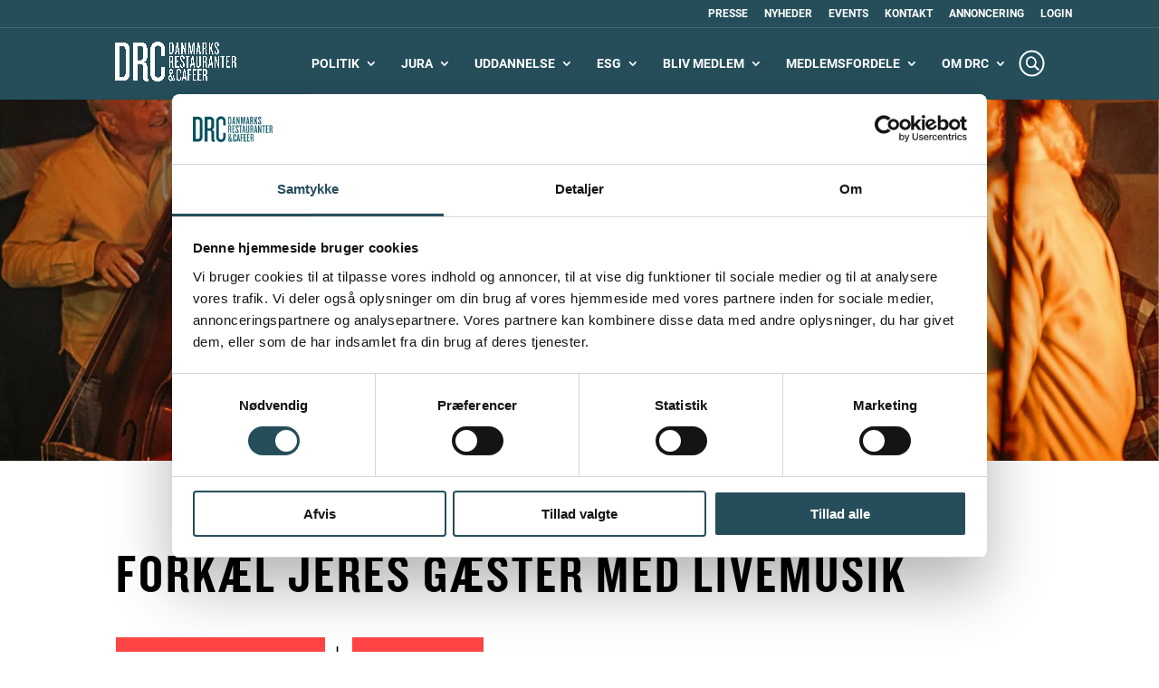

--- FILE ---
content_type: text/html; charset=utf-8
request_url: https://www.google.com/recaptcha/api2/anchor?ar=1&k=6LfjQXcrAAAAAJP3GY9BS7Rkp7mFa_RnQBuccN4K&co=aHR0cHM6Ly93d3cudGhlaG9zdC5kazo0NDM.&hl=en&v=N67nZn4AqZkNcbeMu4prBgzg&size=invisible&anchor-ms=20000&execute-ms=30000&cb=x9pnijqv6j09
body_size: 48768
content:
<!DOCTYPE HTML><html dir="ltr" lang="en"><head><meta http-equiv="Content-Type" content="text/html; charset=UTF-8">
<meta http-equiv="X-UA-Compatible" content="IE=edge">
<title>reCAPTCHA</title>
<style type="text/css">
/* cyrillic-ext */
@font-face {
  font-family: 'Roboto';
  font-style: normal;
  font-weight: 400;
  font-stretch: 100%;
  src: url(//fonts.gstatic.com/s/roboto/v48/KFO7CnqEu92Fr1ME7kSn66aGLdTylUAMa3GUBHMdazTgWw.woff2) format('woff2');
  unicode-range: U+0460-052F, U+1C80-1C8A, U+20B4, U+2DE0-2DFF, U+A640-A69F, U+FE2E-FE2F;
}
/* cyrillic */
@font-face {
  font-family: 'Roboto';
  font-style: normal;
  font-weight: 400;
  font-stretch: 100%;
  src: url(//fonts.gstatic.com/s/roboto/v48/KFO7CnqEu92Fr1ME7kSn66aGLdTylUAMa3iUBHMdazTgWw.woff2) format('woff2');
  unicode-range: U+0301, U+0400-045F, U+0490-0491, U+04B0-04B1, U+2116;
}
/* greek-ext */
@font-face {
  font-family: 'Roboto';
  font-style: normal;
  font-weight: 400;
  font-stretch: 100%;
  src: url(//fonts.gstatic.com/s/roboto/v48/KFO7CnqEu92Fr1ME7kSn66aGLdTylUAMa3CUBHMdazTgWw.woff2) format('woff2');
  unicode-range: U+1F00-1FFF;
}
/* greek */
@font-face {
  font-family: 'Roboto';
  font-style: normal;
  font-weight: 400;
  font-stretch: 100%;
  src: url(//fonts.gstatic.com/s/roboto/v48/KFO7CnqEu92Fr1ME7kSn66aGLdTylUAMa3-UBHMdazTgWw.woff2) format('woff2');
  unicode-range: U+0370-0377, U+037A-037F, U+0384-038A, U+038C, U+038E-03A1, U+03A3-03FF;
}
/* math */
@font-face {
  font-family: 'Roboto';
  font-style: normal;
  font-weight: 400;
  font-stretch: 100%;
  src: url(//fonts.gstatic.com/s/roboto/v48/KFO7CnqEu92Fr1ME7kSn66aGLdTylUAMawCUBHMdazTgWw.woff2) format('woff2');
  unicode-range: U+0302-0303, U+0305, U+0307-0308, U+0310, U+0312, U+0315, U+031A, U+0326-0327, U+032C, U+032F-0330, U+0332-0333, U+0338, U+033A, U+0346, U+034D, U+0391-03A1, U+03A3-03A9, U+03B1-03C9, U+03D1, U+03D5-03D6, U+03F0-03F1, U+03F4-03F5, U+2016-2017, U+2034-2038, U+203C, U+2040, U+2043, U+2047, U+2050, U+2057, U+205F, U+2070-2071, U+2074-208E, U+2090-209C, U+20D0-20DC, U+20E1, U+20E5-20EF, U+2100-2112, U+2114-2115, U+2117-2121, U+2123-214F, U+2190, U+2192, U+2194-21AE, U+21B0-21E5, U+21F1-21F2, U+21F4-2211, U+2213-2214, U+2216-22FF, U+2308-230B, U+2310, U+2319, U+231C-2321, U+2336-237A, U+237C, U+2395, U+239B-23B7, U+23D0, U+23DC-23E1, U+2474-2475, U+25AF, U+25B3, U+25B7, U+25BD, U+25C1, U+25CA, U+25CC, U+25FB, U+266D-266F, U+27C0-27FF, U+2900-2AFF, U+2B0E-2B11, U+2B30-2B4C, U+2BFE, U+3030, U+FF5B, U+FF5D, U+1D400-1D7FF, U+1EE00-1EEFF;
}
/* symbols */
@font-face {
  font-family: 'Roboto';
  font-style: normal;
  font-weight: 400;
  font-stretch: 100%;
  src: url(//fonts.gstatic.com/s/roboto/v48/KFO7CnqEu92Fr1ME7kSn66aGLdTylUAMaxKUBHMdazTgWw.woff2) format('woff2');
  unicode-range: U+0001-000C, U+000E-001F, U+007F-009F, U+20DD-20E0, U+20E2-20E4, U+2150-218F, U+2190, U+2192, U+2194-2199, U+21AF, U+21E6-21F0, U+21F3, U+2218-2219, U+2299, U+22C4-22C6, U+2300-243F, U+2440-244A, U+2460-24FF, U+25A0-27BF, U+2800-28FF, U+2921-2922, U+2981, U+29BF, U+29EB, U+2B00-2BFF, U+4DC0-4DFF, U+FFF9-FFFB, U+10140-1018E, U+10190-1019C, U+101A0, U+101D0-101FD, U+102E0-102FB, U+10E60-10E7E, U+1D2C0-1D2D3, U+1D2E0-1D37F, U+1F000-1F0FF, U+1F100-1F1AD, U+1F1E6-1F1FF, U+1F30D-1F30F, U+1F315, U+1F31C, U+1F31E, U+1F320-1F32C, U+1F336, U+1F378, U+1F37D, U+1F382, U+1F393-1F39F, U+1F3A7-1F3A8, U+1F3AC-1F3AF, U+1F3C2, U+1F3C4-1F3C6, U+1F3CA-1F3CE, U+1F3D4-1F3E0, U+1F3ED, U+1F3F1-1F3F3, U+1F3F5-1F3F7, U+1F408, U+1F415, U+1F41F, U+1F426, U+1F43F, U+1F441-1F442, U+1F444, U+1F446-1F449, U+1F44C-1F44E, U+1F453, U+1F46A, U+1F47D, U+1F4A3, U+1F4B0, U+1F4B3, U+1F4B9, U+1F4BB, U+1F4BF, U+1F4C8-1F4CB, U+1F4D6, U+1F4DA, U+1F4DF, U+1F4E3-1F4E6, U+1F4EA-1F4ED, U+1F4F7, U+1F4F9-1F4FB, U+1F4FD-1F4FE, U+1F503, U+1F507-1F50B, U+1F50D, U+1F512-1F513, U+1F53E-1F54A, U+1F54F-1F5FA, U+1F610, U+1F650-1F67F, U+1F687, U+1F68D, U+1F691, U+1F694, U+1F698, U+1F6AD, U+1F6B2, U+1F6B9-1F6BA, U+1F6BC, U+1F6C6-1F6CF, U+1F6D3-1F6D7, U+1F6E0-1F6EA, U+1F6F0-1F6F3, U+1F6F7-1F6FC, U+1F700-1F7FF, U+1F800-1F80B, U+1F810-1F847, U+1F850-1F859, U+1F860-1F887, U+1F890-1F8AD, U+1F8B0-1F8BB, U+1F8C0-1F8C1, U+1F900-1F90B, U+1F93B, U+1F946, U+1F984, U+1F996, U+1F9E9, U+1FA00-1FA6F, U+1FA70-1FA7C, U+1FA80-1FA89, U+1FA8F-1FAC6, U+1FACE-1FADC, U+1FADF-1FAE9, U+1FAF0-1FAF8, U+1FB00-1FBFF;
}
/* vietnamese */
@font-face {
  font-family: 'Roboto';
  font-style: normal;
  font-weight: 400;
  font-stretch: 100%;
  src: url(//fonts.gstatic.com/s/roboto/v48/KFO7CnqEu92Fr1ME7kSn66aGLdTylUAMa3OUBHMdazTgWw.woff2) format('woff2');
  unicode-range: U+0102-0103, U+0110-0111, U+0128-0129, U+0168-0169, U+01A0-01A1, U+01AF-01B0, U+0300-0301, U+0303-0304, U+0308-0309, U+0323, U+0329, U+1EA0-1EF9, U+20AB;
}
/* latin-ext */
@font-face {
  font-family: 'Roboto';
  font-style: normal;
  font-weight: 400;
  font-stretch: 100%;
  src: url(//fonts.gstatic.com/s/roboto/v48/KFO7CnqEu92Fr1ME7kSn66aGLdTylUAMa3KUBHMdazTgWw.woff2) format('woff2');
  unicode-range: U+0100-02BA, U+02BD-02C5, U+02C7-02CC, U+02CE-02D7, U+02DD-02FF, U+0304, U+0308, U+0329, U+1D00-1DBF, U+1E00-1E9F, U+1EF2-1EFF, U+2020, U+20A0-20AB, U+20AD-20C0, U+2113, U+2C60-2C7F, U+A720-A7FF;
}
/* latin */
@font-face {
  font-family: 'Roboto';
  font-style: normal;
  font-weight: 400;
  font-stretch: 100%;
  src: url(//fonts.gstatic.com/s/roboto/v48/KFO7CnqEu92Fr1ME7kSn66aGLdTylUAMa3yUBHMdazQ.woff2) format('woff2');
  unicode-range: U+0000-00FF, U+0131, U+0152-0153, U+02BB-02BC, U+02C6, U+02DA, U+02DC, U+0304, U+0308, U+0329, U+2000-206F, U+20AC, U+2122, U+2191, U+2193, U+2212, U+2215, U+FEFF, U+FFFD;
}
/* cyrillic-ext */
@font-face {
  font-family: 'Roboto';
  font-style: normal;
  font-weight: 500;
  font-stretch: 100%;
  src: url(//fonts.gstatic.com/s/roboto/v48/KFO7CnqEu92Fr1ME7kSn66aGLdTylUAMa3GUBHMdazTgWw.woff2) format('woff2');
  unicode-range: U+0460-052F, U+1C80-1C8A, U+20B4, U+2DE0-2DFF, U+A640-A69F, U+FE2E-FE2F;
}
/* cyrillic */
@font-face {
  font-family: 'Roboto';
  font-style: normal;
  font-weight: 500;
  font-stretch: 100%;
  src: url(//fonts.gstatic.com/s/roboto/v48/KFO7CnqEu92Fr1ME7kSn66aGLdTylUAMa3iUBHMdazTgWw.woff2) format('woff2');
  unicode-range: U+0301, U+0400-045F, U+0490-0491, U+04B0-04B1, U+2116;
}
/* greek-ext */
@font-face {
  font-family: 'Roboto';
  font-style: normal;
  font-weight: 500;
  font-stretch: 100%;
  src: url(//fonts.gstatic.com/s/roboto/v48/KFO7CnqEu92Fr1ME7kSn66aGLdTylUAMa3CUBHMdazTgWw.woff2) format('woff2');
  unicode-range: U+1F00-1FFF;
}
/* greek */
@font-face {
  font-family: 'Roboto';
  font-style: normal;
  font-weight: 500;
  font-stretch: 100%;
  src: url(//fonts.gstatic.com/s/roboto/v48/KFO7CnqEu92Fr1ME7kSn66aGLdTylUAMa3-UBHMdazTgWw.woff2) format('woff2');
  unicode-range: U+0370-0377, U+037A-037F, U+0384-038A, U+038C, U+038E-03A1, U+03A3-03FF;
}
/* math */
@font-face {
  font-family: 'Roboto';
  font-style: normal;
  font-weight: 500;
  font-stretch: 100%;
  src: url(//fonts.gstatic.com/s/roboto/v48/KFO7CnqEu92Fr1ME7kSn66aGLdTylUAMawCUBHMdazTgWw.woff2) format('woff2');
  unicode-range: U+0302-0303, U+0305, U+0307-0308, U+0310, U+0312, U+0315, U+031A, U+0326-0327, U+032C, U+032F-0330, U+0332-0333, U+0338, U+033A, U+0346, U+034D, U+0391-03A1, U+03A3-03A9, U+03B1-03C9, U+03D1, U+03D5-03D6, U+03F0-03F1, U+03F4-03F5, U+2016-2017, U+2034-2038, U+203C, U+2040, U+2043, U+2047, U+2050, U+2057, U+205F, U+2070-2071, U+2074-208E, U+2090-209C, U+20D0-20DC, U+20E1, U+20E5-20EF, U+2100-2112, U+2114-2115, U+2117-2121, U+2123-214F, U+2190, U+2192, U+2194-21AE, U+21B0-21E5, U+21F1-21F2, U+21F4-2211, U+2213-2214, U+2216-22FF, U+2308-230B, U+2310, U+2319, U+231C-2321, U+2336-237A, U+237C, U+2395, U+239B-23B7, U+23D0, U+23DC-23E1, U+2474-2475, U+25AF, U+25B3, U+25B7, U+25BD, U+25C1, U+25CA, U+25CC, U+25FB, U+266D-266F, U+27C0-27FF, U+2900-2AFF, U+2B0E-2B11, U+2B30-2B4C, U+2BFE, U+3030, U+FF5B, U+FF5D, U+1D400-1D7FF, U+1EE00-1EEFF;
}
/* symbols */
@font-face {
  font-family: 'Roboto';
  font-style: normal;
  font-weight: 500;
  font-stretch: 100%;
  src: url(//fonts.gstatic.com/s/roboto/v48/KFO7CnqEu92Fr1ME7kSn66aGLdTylUAMaxKUBHMdazTgWw.woff2) format('woff2');
  unicode-range: U+0001-000C, U+000E-001F, U+007F-009F, U+20DD-20E0, U+20E2-20E4, U+2150-218F, U+2190, U+2192, U+2194-2199, U+21AF, U+21E6-21F0, U+21F3, U+2218-2219, U+2299, U+22C4-22C6, U+2300-243F, U+2440-244A, U+2460-24FF, U+25A0-27BF, U+2800-28FF, U+2921-2922, U+2981, U+29BF, U+29EB, U+2B00-2BFF, U+4DC0-4DFF, U+FFF9-FFFB, U+10140-1018E, U+10190-1019C, U+101A0, U+101D0-101FD, U+102E0-102FB, U+10E60-10E7E, U+1D2C0-1D2D3, U+1D2E0-1D37F, U+1F000-1F0FF, U+1F100-1F1AD, U+1F1E6-1F1FF, U+1F30D-1F30F, U+1F315, U+1F31C, U+1F31E, U+1F320-1F32C, U+1F336, U+1F378, U+1F37D, U+1F382, U+1F393-1F39F, U+1F3A7-1F3A8, U+1F3AC-1F3AF, U+1F3C2, U+1F3C4-1F3C6, U+1F3CA-1F3CE, U+1F3D4-1F3E0, U+1F3ED, U+1F3F1-1F3F3, U+1F3F5-1F3F7, U+1F408, U+1F415, U+1F41F, U+1F426, U+1F43F, U+1F441-1F442, U+1F444, U+1F446-1F449, U+1F44C-1F44E, U+1F453, U+1F46A, U+1F47D, U+1F4A3, U+1F4B0, U+1F4B3, U+1F4B9, U+1F4BB, U+1F4BF, U+1F4C8-1F4CB, U+1F4D6, U+1F4DA, U+1F4DF, U+1F4E3-1F4E6, U+1F4EA-1F4ED, U+1F4F7, U+1F4F9-1F4FB, U+1F4FD-1F4FE, U+1F503, U+1F507-1F50B, U+1F50D, U+1F512-1F513, U+1F53E-1F54A, U+1F54F-1F5FA, U+1F610, U+1F650-1F67F, U+1F687, U+1F68D, U+1F691, U+1F694, U+1F698, U+1F6AD, U+1F6B2, U+1F6B9-1F6BA, U+1F6BC, U+1F6C6-1F6CF, U+1F6D3-1F6D7, U+1F6E0-1F6EA, U+1F6F0-1F6F3, U+1F6F7-1F6FC, U+1F700-1F7FF, U+1F800-1F80B, U+1F810-1F847, U+1F850-1F859, U+1F860-1F887, U+1F890-1F8AD, U+1F8B0-1F8BB, U+1F8C0-1F8C1, U+1F900-1F90B, U+1F93B, U+1F946, U+1F984, U+1F996, U+1F9E9, U+1FA00-1FA6F, U+1FA70-1FA7C, U+1FA80-1FA89, U+1FA8F-1FAC6, U+1FACE-1FADC, U+1FADF-1FAE9, U+1FAF0-1FAF8, U+1FB00-1FBFF;
}
/* vietnamese */
@font-face {
  font-family: 'Roboto';
  font-style: normal;
  font-weight: 500;
  font-stretch: 100%;
  src: url(//fonts.gstatic.com/s/roboto/v48/KFO7CnqEu92Fr1ME7kSn66aGLdTylUAMa3OUBHMdazTgWw.woff2) format('woff2');
  unicode-range: U+0102-0103, U+0110-0111, U+0128-0129, U+0168-0169, U+01A0-01A1, U+01AF-01B0, U+0300-0301, U+0303-0304, U+0308-0309, U+0323, U+0329, U+1EA0-1EF9, U+20AB;
}
/* latin-ext */
@font-face {
  font-family: 'Roboto';
  font-style: normal;
  font-weight: 500;
  font-stretch: 100%;
  src: url(//fonts.gstatic.com/s/roboto/v48/KFO7CnqEu92Fr1ME7kSn66aGLdTylUAMa3KUBHMdazTgWw.woff2) format('woff2');
  unicode-range: U+0100-02BA, U+02BD-02C5, U+02C7-02CC, U+02CE-02D7, U+02DD-02FF, U+0304, U+0308, U+0329, U+1D00-1DBF, U+1E00-1E9F, U+1EF2-1EFF, U+2020, U+20A0-20AB, U+20AD-20C0, U+2113, U+2C60-2C7F, U+A720-A7FF;
}
/* latin */
@font-face {
  font-family: 'Roboto';
  font-style: normal;
  font-weight: 500;
  font-stretch: 100%;
  src: url(//fonts.gstatic.com/s/roboto/v48/KFO7CnqEu92Fr1ME7kSn66aGLdTylUAMa3yUBHMdazQ.woff2) format('woff2');
  unicode-range: U+0000-00FF, U+0131, U+0152-0153, U+02BB-02BC, U+02C6, U+02DA, U+02DC, U+0304, U+0308, U+0329, U+2000-206F, U+20AC, U+2122, U+2191, U+2193, U+2212, U+2215, U+FEFF, U+FFFD;
}
/* cyrillic-ext */
@font-face {
  font-family: 'Roboto';
  font-style: normal;
  font-weight: 900;
  font-stretch: 100%;
  src: url(//fonts.gstatic.com/s/roboto/v48/KFO7CnqEu92Fr1ME7kSn66aGLdTylUAMa3GUBHMdazTgWw.woff2) format('woff2');
  unicode-range: U+0460-052F, U+1C80-1C8A, U+20B4, U+2DE0-2DFF, U+A640-A69F, U+FE2E-FE2F;
}
/* cyrillic */
@font-face {
  font-family: 'Roboto';
  font-style: normal;
  font-weight: 900;
  font-stretch: 100%;
  src: url(//fonts.gstatic.com/s/roboto/v48/KFO7CnqEu92Fr1ME7kSn66aGLdTylUAMa3iUBHMdazTgWw.woff2) format('woff2');
  unicode-range: U+0301, U+0400-045F, U+0490-0491, U+04B0-04B1, U+2116;
}
/* greek-ext */
@font-face {
  font-family: 'Roboto';
  font-style: normal;
  font-weight: 900;
  font-stretch: 100%;
  src: url(//fonts.gstatic.com/s/roboto/v48/KFO7CnqEu92Fr1ME7kSn66aGLdTylUAMa3CUBHMdazTgWw.woff2) format('woff2');
  unicode-range: U+1F00-1FFF;
}
/* greek */
@font-face {
  font-family: 'Roboto';
  font-style: normal;
  font-weight: 900;
  font-stretch: 100%;
  src: url(//fonts.gstatic.com/s/roboto/v48/KFO7CnqEu92Fr1ME7kSn66aGLdTylUAMa3-UBHMdazTgWw.woff2) format('woff2');
  unicode-range: U+0370-0377, U+037A-037F, U+0384-038A, U+038C, U+038E-03A1, U+03A3-03FF;
}
/* math */
@font-face {
  font-family: 'Roboto';
  font-style: normal;
  font-weight: 900;
  font-stretch: 100%;
  src: url(//fonts.gstatic.com/s/roboto/v48/KFO7CnqEu92Fr1ME7kSn66aGLdTylUAMawCUBHMdazTgWw.woff2) format('woff2');
  unicode-range: U+0302-0303, U+0305, U+0307-0308, U+0310, U+0312, U+0315, U+031A, U+0326-0327, U+032C, U+032F-0330, U+0332-0333, U+0338, U+033A, U+0346, U+034D, U+0391-03A1, U+03A3-03A9, U+03B1-03C9, U+03D1, U+03D5-03D6, U+03F0-03F1, U+03F4-03F5, U+2016-2017, U+2034-2038, U+203C, U+2040, U+2043, U+2047, U+2050, U+2057, U+205F, U+2070-2071, U+2074-208E, U+2090-209C, U+20D0-20DC, U+20E1, U+20E5-20EF, U+2100-2112, U+2114-2115, U+2117-2121, U+2123-214F, U+2190, U+2192, U+2194-21AE, U+21B0-21E5, U+21F1-21F2, U+21F4-2211, U+2213-2214, U+2216-22FF, U+2308-230B, U+2310, U+2319, U+231C-2321, U+2336-237A, U+237C, U+2395, U+239B-23B7, U+23D0, U+23DC-23E1, U+2474-2475, U+25AF, U+25B3, U+25B7, U+25BD, U+25C1, U+25CA, U+25CC, U+25FB, U+266D-266F, U+27C0-27FF, U+2900-2AFF, U+2B0E-2B11, U+2B30-2B4C, U+2BFE, U+3030, U+FF5B, U+FF5D, U+1D400-1D7FF, U+1EE00-1EEFF;
}
/* symbols */
@font-face {
  font-family: 'Roboto';
  font-style: normal;
  font-weight: 900;
  font-stretch: 100%;
  src: url(//fonts.gstatic.com/s/roboto/v48/KFO7CnqEu92Fr1ME7kSn66aGLdTylUAMaxKUBHMdazTgWw.woff2) format('woff2');
  unicode-range: U+0001-000C, U+000E-001F, U+007F-009F, U+20DD-20E0, U+20E2-20E4, U+2150-218F, U+2190, U+2192, U+2194-2199, U+21AF, U+21E6-21F0, U+21F3, U+2218-2219, U+2299, U+22C4-22C6, U+2300-243F, U+2440-244A, U+2460-24FF, U+25A0-27BF, U+2800-28FF, U+2921-2922, U+2981, U+29BF, U+29EB, U+2B00-2BFF, U+4DC0-4DFF, U+FFF9-FFFB, U+10140-1018E, U+10190-1019C, U+101A0, U+101D0-101FD, U+102E0-102FB, U+10E60-10E7E, U+1D2C0-1D2D3, U+1D2E0-1D37F, U+1F000-1F0FF, U+1F100-1F1AD, U+1F1E6-1F1FF, U+1F30D-1F30F, U+1F315, U+1F31C, U+1F31E, U+1F320-1F32C, U+1F336, U+1F378, U+1F37D, U+1F382, U+1F393-1F39F, U+1F3A7-1F3A8, U+1F3AC-1F3AF, U+1F3C2, U+1F3C4-1F3C6, U+1F3CA-1F3CE, U+1F3D4-1F3E0, U+1F3ED, U+1F3F1-1F3F3, U+1F3F5-1F3F7, U+1F408, U+1F415, U+1F41F, U+1F426, U+1F43F, U+1F441-1F442, U+1F444, U+1F446-1F449, U+1F44C-1F44E, U+1F453, U+1F46A, U+1F47D, U+1F4A3, U+1F4B0, U+1F4B3, U+1F4B9, U+1F4BB, U+1F4BF, U+1F4C8-1F4CB, U+1F4D6, U+1F4DA, U+1F4DF, U+1F4E3-1F4E6, U+1F4EA-1F4ED, U+1F4F7, U+1F4F9-1F4FB, U+1F4FD-1F4FE, U+1F503, U+1F507-1F50B, U+1F50D, U+1F512-1F513, U+1F53E-1F54A, U+1F54F-1F5FA, U+1F610, U+1F650-1F67F, U+1F687, U+1F68D, U+1F691, U+1F694, U+1F698, U+1F6AD, U+1F6B2, U+1F6B9-1F6BA, U+1F6BC, U+1F6C6-1F6CF, U+1F6D3-1F6D7, U+1F6E0-1F6EA, U+1F6F0-1F6F3, U+1F6F7-1F6FC, U+1F700-1F7FF, U+1F800-1F80B, U+1F810-1F847, U+1F850-1F859, U+1F860-1F887, U+1F890-1F8AD, U+1F8B0-1F8BB, U+1F8C0-1F8C1, U+1F900-1F90B, U+1F93B, U+1F946, U+1F984, U+1F996, U+1F9E9, U+1FA00-1FA6F, U+1FA70-1FA7C, U+1FA80-1FA89, U+1FA8F-1FAC6, U+1FACE-1FADC, U+1FADF-1FAE9, U+1FAF0-1FAF8, U+1FB00-1FBFF;
}
/* vietnamese */
@font-face {
  font-family: 'Roboto';
  font-style: normal;
  font-weight: 900;
  font-stretch: 100%;
  src: url(//fonts.gstatic.com/s/roboto/v48/KFO7CnqEu92Fr1ME7kSn66aGLdTylUAMa3OUBHMdazTgWw.woff2) format('woff2');
  unicode-range: U+0102-0103, U+0110-0111, U+0128-0129, U+0168-0169, U+01A0-01A1, U+01AF-01B0, U+0300-0301, U+0303-0304, U+0308-0309, U+0323, U+0329, U+1EA0-1EF9, U+20AB;
}
/* latin-ext */
@font-face {
  font-family: 'Roboto';
  font-style: normal;
  font-weight: 900;
  font-stretch: 100%;
  src: url(//fonts.gstatic.com/s/roboto/v48/KFO7CnqEu92Fr1ME7kSn66aGLdTylUAMa3KUBHMdazTgWw.woff2) format('woff2');
  unicode-range: U+0100-02BA, U+02BD-02C5, U+02C7-02CC, U+02CE-02D7, U+02DD-02FF, U+0304, U+0308, U+0329, U+1D00-1DBF, U+1E00-1E9F, U+1EF2-1EFF, U+2020, U+20A0-20AB, U+20AD-20C0, U+2113, U+2C60-2C7F, U+A720-A7FF;
}
/* latin */
@font-face {
  font-family: 'Roboto';
  font-style: normal;
  font-weight: 900;
  font-stretch: 100%;
  src: url(//fonts.gstatic.com/s/roboto/v48/KFO7CnqEu92Fr1ME7kSn66aGLdTylUAMa3yUBHMdazQ.woff2) format('woff2');
  unicode-range: U+0000-00FF, U+0131, U+0152-0153, U+02BB-02BC, U+02C6, U+02DA, U+02DC, U+0304, U+0308, U+0329, U+2000-206F, U+20AC, U+2122, U+2191, U+2193, U+2212, U+2215, U+FEFF, U+FFFD;
}

</style>
<link rel="stylesheet" type="text/css" href="https://www.gstatic.com/recaptcha/releases/N67nZn4AqZkNcbeMu4prBgzg/styles__ltr.css">
<script nonce="aRGDHCA0IvjoH1MjxBaX0A" type="text/javascript">window['__recaptcha_api'] = 'https://www.google.com/recaptcha/api2/';</script>
<script type="text/javascript" src="https://www.gstatic.com/recaptcha/releases/N67nZn4AqZkNcbeMu4prBgzg/recaptcha__en.js" nonce="aRGDHCA0IvjoH1MjxBaX0A">
      
    </script></head>
<body><div id="rc-anchor-alert" class="rc-anchor-alert"></div>
<input type="hidden" id="recaptcha-token" value="[base64]">
<script type="text/javascript" nonce="aRGDHCA0IvjoH1MjxBaX0A">
      recaptcha.anchor.Main.init("[\x22ainput\x22,[\x22bgdata\x22,\x22\x22,\[base64]/[base64]/[base64]/[base64]/[base64]/[base64]/KGcoTywyNTMsTy5PKSxVRyhPLEMpKTpnKE8sMjUzLEMpLE8pKSxsKSksTykpfSxieT1mdW5jdGlvbihDLE8sdSxsKXtmb3IobD0odT1SKEMpLDApO08+MDtPLS0pbD1sPDw4fFooQyk7ZyhDLHUsbCl9LFVHPWZ1bmN0aW9uKEMsTyl7Qy5pLmxlbmd0aD4xMDQ/[base64]/[base64]/[base64]/[base64]/[base64]/[base64]/[base64]\\u003d\x22,\[base64]\\u003d\x22,\[base64]/CvcOkw7ghw4TCpcOWOgTDhCVMw4xSS8KVGFjDuz0aRXTDm8KSd0xQwoBow4tzwqQfwpVke8K4FMOMw40nwpQqNsK/bMOVwocFw6HDt3BfwpxdwrHDs8Kkw7DCrzt7w4DCrcOzPcKSw4bCt8OJw6YFWik9McOVUsOvCDcTwoQ6HcO0wqHDgSsqCTvCo8K4wqBIHsKkcmTDq8KKHGJ0wqx7w6TDpFTChmR0FhrCg8KKNcKKwqIsdAROGx4uXMK6w7lbNcOLLcKJdixaw77DncK/wrYIOXTCrh/CqsKRKDFAesKuGSbCq2XCvWx2UTE/[base64]/Ds8OxQh/CsE/[base64]/CmMK/f17Cs8ONw4wgw4ZIw4kIwoE2w5bDlHrCpsKsw4PDh8KOw67DuMKew4BBwp/DphvDi348wpvDgz7CgsOqLyltUiXDmlvCiFwCHUcew5nCh8KRwqPDjcOdGMO3NAwcw7BBw7Blw5jDkcObw7h9GcOBXWMhasOzw4kJw5wKTCBGw5c1WMOpw64Hw6/CmsOyw4c7wqrDh8OLQcKVC8KYS8KCw6PCl8OowoIWQSkpSWEiFMK0w67DnMKiworDuMOpw5Nvwp8vG1QZWz7Cmgx4w4Z9DMO2wp/CpAPDn8K2dTPCqcKNwpXCucKEFcOhwrXDq8OCw5zCslDCqUkewrrCvcOFwpAsw6cTw5rCl8KSw50/DMKDb8OAccKIw73DkWMob2g6w4PDvRgvwprCnMO2w6ZTGMO5w7N7w67CjMKOwrR0wqsMMCdzDcK/w4IcwpN6dGHDpcKxES8gw5k9I3PCuMOqw7hwecKuwp3Dt1YZwos2wrjCo2XDi0t7w6rDvBsXLmZwBi8zBcORwpg6wrQHa8OqwoAHwql9UTDCtsKNw5xow7JcFsOww4LDoBQkwpHDg1DDnghQIjwdw5osGsKLDsKaw7Maw70GcMK4w5TCjjvCgC/Ci8Oqw4fDucOFUh3DkQLClSZ+wo8Hw4ZlFhk+worCvsKhNVRlfMO+wrVANX14wplbAGrCulhNBcOCwogrwptIJsO6VMKeUxw4w7vCnQVyVTo1GMOWw7kdV8K/w4bCvBsFwpzClMOtw70Qw4wlwr/CmcKmwpfCvsO/E3DDlcKRwpFiwpdFwqtzwo15ZsKbScOVw4JTw60qPEfCokDCtMOlZsO7dzckwqcLRsKjQxzCghADRcOBCcO6V8KTQ8Kyw4fDksOrw7fCiMKoAMOedMOsw6PCmFQgwpDDsi3DhcKIakzCpH5eKcOyeMO/wo3DowkDecKIAcOBwoILaMKlUQIPYz3ChSQ1woXDhcKGw4V7wqNAGAdqPC/DhVXDlsOiwrgVckcAwq/[base64]/CusKwwqPCjjPDvMKvw43DlV9jw7hRw6Vbw7vDrQnDo8Knw7XCusODw4LCsS8qZcKcesKjw59JScKxwpPDhcOtE8OFcsKxwo/Cr1M9w7l6w6/DucKqDMOXOkzCrcO4wrVgw53DlMOaw5/[base64]/Dn0IUdAjCssKZw7o6w5E6MsOiQ8KRw6HClsKSEHjCkcOQTsORXXQDGsOLNCk4BcKrw7FLw5jCmQzCgjfCogdpYgI+ScKjw43DtcKQVATDmcKJPsOeN8O4wqPDgg0fbygCwrDDhMOHwr9qw4HDuHXCmS/Dr3QawoHClW/DoBrChWUow6A8Hl14woPDrzPCrcONw53DpRPClcO6DsOGQcOnw41YIlEZw6E3wqwFRQ3CpynCjFfDoAfCsyDDvMKMKcOHw407wpDDkEvDusK8wrBDwr/Di8O6NVR1IMOGbMKAwrglwowRw4c0HVXDlQPDuMOsX1LCucObPm5uw50wc8KJw6p0w4hfcVolw6PDmAvDtDLDvMOVGsOnKE7DoR1ecMKrw6TDrsONwqLDmDVsAQ/DrWjCjsOIw5vDjinChwvCjcKeZBPDt3LDv3XDux3DtmTDjMKFwroYT8KzXUvCsFddBCDCo8Ksw7wAwroPecOvw4tWwpTCp8OWw6IQwqnDlsKsw7/[base64]/Ct8OaCXzCjcOew5x6wr96BhR/[base64]/[base64]/[base64]/DcK7fnZtBRR+L3/DiG9QwqVdw77CnWswLsOww7XCpMOoQcKFw5VlBFUROMK8wqHCghLCpwDCmsOTOlRHwrROwoNpX8KaeBLCrsONw6zCvR3Cv2JUw5TDjQPDoSrChD1lwq3DssOqwoEmw6wtRcK3NWjCn8KQH8Ozwr3DsBUCwq/[base64]/bsK4w4vCscOTw53DlEnCg2pLUMOvK8KoIMKKw4PDmcK/DwMowrnCjcOiSGUIKMKTBCDCrSImwoNdU3t3dcKrSmPDjE/Cv8OJCcOzcyPCpnkkRcKcfcKEw5LCn1RNXsOCwrrChcO1w7/DnBVbw7k6F8O3w5VdKjzDpA95HmhZw6IBwo8VS8O/GBRaZcKbc2rDswsgWsKFwqAIwrzDtcKec8Ksw6vCg8K0wp8CChfCscKdwq/DuVzCvXFbwos9w4FXw5LDuFrCqsOVHcKWw4o9LcKqL8KCwoh+PcO+w6dcw5bDsMKpw7HDtQTDu1t8UsKhw7g2CSbCisKLJMOrQ8OedxcRa3/CvcO2Ex4bYsOYasOww4JYH1fDhF8zJhR8w5hdw48be8OpZsKMw5zDrC/CingrR1LDgBnDosKAL8KYTTgXw6YJcSXCn2RswqVtw6nDj8KYGlPDt23ClsKCYMK+R8OEw441UcO2HcKPeBDDgSlLcsOpwr/CmXc0w7LDvMOIU8KpUcKeOlpTw4kuw554w4kjAiwdd2zCozHCtMOEHS09w7zCoMOywrDCtjt4w6IxwoHDghLDsQRUw5nClMODEMOFA8Krw4VKP8K2wpEgwpzCocKuKDQTZsOqAsKXw6HDqyUcw7s9wq7CsUXDjndEScK1w5xnwpsgI3jDu8OufG/[base64]/wpPDhFFiw6bCvcKQN8OPw45Fw5w/KMKkw5l/IsKvwrvDp1vCoMKlw5LCnVIFPcKRwrVvADTDksKxMEzDiMO5AFV9XwfDjxfCkFNrw5wjVcKaXcOvw6bCkcOoI27DpsOLwq/DvsKyw5VawqNAYMKzwrTCgsK7w6zDm0vCn8KtIQBTYX/Dg8OFwp4NCX44wr/DuklYWMKowqkyTMKyT2PChGzCrGbDoxINBQPCvMOjw6F1LcOZLzPCoMK3InNNwrPDo8KFwq/Cnn7Di29aw6ApasOjA8OCUGYtwq/CqyXDpMOCL0TDgnVWwo3DnsKuwpUECsObbETCucKFXEnCoEc3QcOOJMOAwr/Do8OFPcKzPMOgUCdOwq/DicOJwpHDmMOdfD7Dn8Klw6EpKsOIw53DuMKLwodmBCXDkcKxNiRidU/Dh8Kcw7LCrsK5HUMkRcKWK8Obw4RcwogXZSLDiMOhw6dVwonCmVHCqWvDt8KPEcKpYUdiMMKBwotTworDsgjDqcOAeMOEeRfDg8KjYcKiw4oaAW06NxlbfMKcIk/CksOuNsOHw6zDjMK3H8OSw7I5wrvCvsKcwpYYw6h7YMOFCHYmw7RebMKxwrdSwowOwq7Cm8KDwozDjD7CscKKcMK1DF1Qc2FTSsOFGcK+w5x3w5/CvMKOw6XClcKiw67Ct00PQhs0NStmRV54woHCtcOaF8KcRWPCm0fDh8KEwoHCpUDCpsOswox3DhDDlQ91wpRiCcOQw54twr1JL1LDncO7EMOzwosQZRM8wpXDtcOzFlPCvsOYw7DCnnPCosKcXyM2wr1Ow4whbMOEw7BqSV7CiyV9w7cZc8O7YHLCoh/CtRHCoXxFD8KwKcOQQsOzIMKHbcKAwpZQFH17ZiXCucOdOzLDosKowoTDjlfCkMK5w4NQSF7DtEjCugxmwrELIsOVXMO1wqI4fEwdR8OpwrlifMKXV0DDsXzDrEYDFxpjfMKcwqYjXMK/woAUwq1nwr/DtUtvwrEMaBHCn8KyUsOQLF3Djz94JELDqU/Dm8O7d8KPbBogTijDiMOlwr3CtxHChjkyw7rChCDCjsKbw4XDtcOADsKCw4fDscO7EgIoJMKgw7rDok9Qw5vDpE/Dj8KsM1TDt3AQUX0AwpjCrQ7DkMOkwq3DlFAswoQBw5gqwrFnLF/CkALDgMKXw6LDjMKkXcKoYFt7bBjDiMKUTw/[base64]/w4vCisKswojDsCYPGsORLlPCgWnDjVzCr0LDn1oqwoccK8Kzw73DoMKywqwVfkHCig51F1vClsO4JsK2JSxIw5tXRcO0ecKQwp/CgMOkIDXDosKZwrnDsCw8wp/CosOLHMOEcsOzHT/DtMO0bMOddxkAw6s1wr7ClcOmK8OxNsOaw5zCoiTChg4Hw7bDhijDriJ/[base64]/KsOvwrjCoMONZMKmBcOowq7DgnpYM3nDtxjDhcKXwpbCh1nCjMOjCxfCtMKKw7QKWF/Ck0TDtSHDtybDpQ0Zw6zDtUZ0dDQlSMOsUzwacR7CvMK0SUMOZcOhGMOiwqUZw6NiVsKBR3o3wqnCtcKlGjjDjsK5NsKbw4dVwqESfjBYwpPCvDjDvAZaw4tdw7EOK8OwwoVpXiLChsKDfnBvw5PDrsOcwo7Dl8Oyw7fCqWXDkhfDpQ3DnmrDjcKtWW/[base64]/K8K0aBfCgcOIwp/[base64]/HDgqNsKmwpnCrRTCuMK7wrrDnx/CiVHCmV4+wrnCkDgAwrHCkxkbcsKuH1Yga8K+ecOUWX/[base64]/wpXDh8O4Zi/ClCYHUcOIa0PDgsKOecODwqYQFmTCq8KvelLCmcK3OkFFW8OJFMKkNMKaw4/[base64]/[base64]/[base64]/ClMKvOcKEwo3CmC7CrMKFwpNNY8OsD1Vvwr7CusOJw4/CoiDDnmNMw5nDhVIXw5Icw7/[base64]/PMO7wq8oBEbCk8OsYcKYw7XDm8OVwrADOCdfw6fCjsOYCMKywpIRbAXDpx7DnsKGRcOOInEMw4bDgcKuw70cWcOYwpBgZ8OywolnJ8Kgw5tpa8KdIRprwqsAw6fCu8KVwo/CoMKuCsO8wp/Dk0FTwqXCiXbCv8KHesK2NsO1wpEBKMK5BcKNw6oXTcO3w5vDgcKkRWR+w7d8KsKSwo1bw5txwrPDkwXCsn7Cv8KZwonChMKVwqfCuSPClcOJwq3Cv8OvYsOHWGwhfkxpBG7Di1t6w5jCr2HDuMO/ehI9bcK9Vk7DlSPCmXvDjMOzKcKbWwnDqcKPbj/CgcKACcOQbhvClFjDvQTDrRJgUMKEwqp+w5XCn8K5w5/CoGjCpUpwAQxJLVNaVMK1Mh57w4fDtcKVECoYCsOqDz9Gwq3Cs8KcwrppwpbDkX3DtSnCqsKIAXvDt1U/IU1gKXATw68Qw47CgEbCvcONwp/CnF8Two7CmV0TwrTDinY5PB3Dq1PDo8KVwqY3w6rCk8K6w7/DhsKbwrBgRSxKE8KfGCcQw4vDhsKVPcO3F8KPEsKtw6/Dvg8qI8O/UMOTwqtgw6HDqxHDrxDDlMKZw4TCmU9hZsKoEXoof1zCiMOYwppSw5bCkcOzDVTCqhACF8OLwrxww5suwrROwo3DuMOcTQXDv8K6wprCl03CqsKJVMOywpZqw7/Cu27CnMKqd8OGbg4eMMKxwofDnkZ4TMK7ecOpw7phW8OaHhgjFsObJ8OXw63DpzxeGUQIw6vDrcKlcFDChsOQw7/DuDzClWPDqSjCqCRwwqXCtcKIw4XDg3IRLE8BwpxQSMKpwr8GwrPDm23DhS/DnA1Peh3DpcKpwpXDp8KyZ2rDuCHCu13DvXTCo8OsQcKjOsOSwrVWWsOdw74ja8KdwoJsTsKtwp0zXV5hWlzCmsOHCBLCti/[base64]/DssKQwqdYw7HDlRAXQmbChTUQb0ETHnkgw6h9PcOUwogsLDrCjA3DucOowr92woBHFsKHaE/DgC8OdcKxcj9bw5bCpcOsN8KTVVVSw6xKJFrCpcOoaCXDtzVwwrLCisOFw4h8w5zDpMK3f8O/X13Dp2XCt8Orw7TCvX0XwoLDi8O/wpLDjTY9wql/[base64]/VsKKw7nCjBDDo8Ofw7rDnE4CFyAKw6XDsMKWGMKpVsKgw4YXwoLCk8KjVsKQwpMDwpPDqToeLCRGw6PDiQM2VcOVw4QUwpPDqMOWMRZXA8KyJQHCukTDrsOHUsKBNjvCucOMw7rDqinCscKZRgM5w7lXexnCvGVEw6V2C8ODw5V7DcOoAAzCm1gbwqF/w47CmGpmwpgNe8OfdQrCownCry1PJk0PwqBVwoLDikR+wp4ew60icXbCosOWJsOlwqnCvHY/ay1kPgnDgMOvwqvDj8KWw6gJZMOvajJqwpzDslJ4w5/DocO4SgzDgcOpwpUeAwDCjjpkw54QwrfCoEcuTsO/Q1JLw7FfL8KFw6tbwrNYf8KDaMOYw6AkLwHCuwDCh8KTNMObD8KrK8OGw6XCgsKmw4Mnw4HDnh0rw5nDlgvDqmdow7ANAcOOBD3CqsO7woPDhcOdTsKvccKgPG0xw5BmwogVI8O+w5zDqUnDjDt/[base64]/Cp8OXwpYtwpRfecOYLzFswr7DmxPCvFPDnkLDo3LChsKZInsAwrMIw6HCuQHCiMOYw4oCwo5JKMO+wrvDvsKzwoXChmEBwqvDqsK+EiU9wqHCoCJeREptw5TCs3QKNkrCpz7DmEPCosO9wqXDqULDrXHDssKpPHB6wqbCpsKIwq3DtsKMDMKbwrZqej/CgDMSwqTDv1Uye8KoTsKddBPCv8OiAMOVesK1wqx6wozCoXPCpMKhbcKeWsK4wrksd8K7w7dzwpbCnMOcTUJ7esO/w40+fMKFMkrDn8ORwo4ObcOlw4/CrSTCiDphwqJuw7EkKMKKQ8KaZVHDqEF+VcK+wojDjcK5w4HDv8KYw7fDjy/ClErCq8KUwpPCp8Kqw5/CnBjDm8K8M8KjaHjDscOawpzDqMOhw5/CvcOaw6IVUsOPwociFVUgwoQWw78LNcO6w5bDlVHDgcOmw7vCv8OYSmxUwrxAwqfCusKRw74rF8OmQFjCtMOCw6HDt8Onw53DkTvDpAfCvsOYw7XDqcOOwp0XwqtcNsOpwrInwrd/WsOxwoUWZcK0w4txasKewqB/w6d1w5bCvwTDtknDp2rCqMK8KMKbw4VOwqzDmMOSMsOvGhYyDcK/fxF0c8O7G8KhScOzb8OXwpzDskrDqcKIw5nDmCPDqCNFSTPCl3ciw7lwwrciwoLCixnDpTjDlsKsPMKxwoJ1wqbDtcKbw53DmGpcTsK6PsK9w7vDpsO/JxR7J0DCv1UNwpLDiVp0w7jCulbDpQpZwoI9Vh/Cu8KwwoRzw5jDrkhEG8KLBsOWDcKCbB13OsKHScOOw6FBWQzDj0nCmcKndWlLGwRLwqY/[base64]/DjyAewr5/wrvCucOBwqNjHW7DtMOXKkh+Jnp8wpzDihJAw77CtMKbesOLCm5ZwpIHBcKVw6vClcO2wp3CjMOLfAdcKC17JVUEwprCrlxOVMORwp4Pwqk9OMKrOsOnJsONw5zDi8KiD8ObwpjCvsKww4w7w6UEwrsdYcKpQD1Nwp7DrMKWwq3Cg8OowqPDojfCjW/Dn8OHwpFswpXCt8K/ZcKiwppffsOfwr7CkhY/CsKEw7Vxw4YFw4fCoMKnwqUxSMK5QMK/wqnDrwnCrF/Di0Z2fDUCSS/CgsOJAMKpNUZiaVXDkhUiCHgMwr4gX3PCtSJLGRbCiChWwp1twqJtZsOtOsOQw5DDu8OdY8Oiw7ZmS3UGI8Kow6TDuMOGwpsew5E9w5DCs8KiGsKgw4cbYcKAw78Jw7/CjMKFw7EYAsKZCcOMecOgw6x6w5dzw593w4HCpQstw4vCj8KNwqxbBMK0BHDCtMKeez7Cjx7DucOgwoHDsA0Pw7PCt8O3Z8OcQMOqwqICRHd5w5jDkMOfwpYQTWfDtsKDwo/CuTgrwrrDi8OdV07DkMO/ESjCmcO/LB7CnU0FwrbCng/Dq0tmw4NLZ8O0K2J1wrXCm8KJwp/DkMK1wrbDiUJDbMKgw7/DrsOALmBXwoXDil5cwprDg3VLwoTDl8KFED/DsGvCksOKA3ldw6DCi8OBw4Atwr/CvMOcwopgw5TCo8OEH1d7NCJTJsK/[base64]/CiAHDnhLDrkUnQ03CqDAYaQN7wrRvI8OGYg0/fSPDtsOJw6Bzw4VQwovDgULDpDvDp8KTwrfDrsKVwoIJU8O5bsO9dmlfLsOlw5fCuQYVEXbDnMOfBljCj8KJwokEw4PCri3CoV3CkHDDhH3CtcOddcK8f8KLM8OfGcKtO1Ujw58nw4l0AcOAAcOTIQgJw4/Cm8KlwqHDpTA7w4wtw7TCkcKHwpkpU8Oxw6/CqhfCk27CmsKcw5RrasKnw78Mw6rDosKiworCuCjCmT8hCcOSwp1ndMKrDsKjZhZvAlRVw5PDt8KIbFYSXcOawrcJw6k9w48dDj5RZw4OCMK9YcOIwq/DlMKcwpHCskDDisO0A8KrL8K1AMKww5zDvMOIw7rCgjDCkjkuOkpLZVHDg8OefMO9LcKUBcK/woolGWJcX3rChBvCmE9SwoTDnmVQfMOLwpHClcK3wrpBw51qw4DDgcKtwqPChsKWAsOOw7TDgMOWw60NM2zDjcKzw43Cg8KBIlzCrsKAwoLDlsKefgbDv0Z/wrJZE8O/wpvDlyUYw70JX8K/[base64]/QUjCiMOJwqnCuh/CpnYINMO2w4YxEMObwopyw4bCn8ODLzJdwq7CpR/CgAnDjEvCkAUxSMOTLMO4w68lw53CnxN4wrbCi8Krw5PCrTHChi0TJxTDiMKlw6NCLB5FN8Kcwr3CuzzDiihDRgfDsMKOw7HChMONZ8Ozw6fCl3QJw7VuQ1ceCHvDiMOXU8KDw5lUw7PCjhbDun7DtWRYf8OCZVE/dHBfW8KBCcOCw5fChDnDmcKgw7ZtwrDDmwLDlsOddMOPI8OqdVdSKDsnw6YIMU/DscKwD2A2w5fDhURtfsO0V2/[base64]/wrTDn8KYKsKWBMKZwp9jMMO/w6PCq8KKJkdfw7DCghtUSzN2w4DCn8OrCMKwfDnCiAh9wqgRZUvCi8OSwoxBVTQeV8OWwqhOfsKXHcObw4JkwoYGODHCmkR6wonCq8K2ElYgw6QZwoowScKkw67CmmjClsObeMO/woLChRhsHTnDpsOAwo/[base64]/[base64]/w5zCj8OVQSICNMKFPTHDljfCkQPChcKCT8K5w5LDgsOkDHjCqsK7w7ECIMKWw4bDo1rCssO0MnfDkGHCjQ/DqWTDvMOlw7Zcw4bCgzrDnXMAwrIcw5xNdsKBXsOFw5hKwopIwq3CqXPDu0MFw4XDgnrCnHDDjmgxwrzDr8Oiw558WxzCoQPCosOcw4ciw5XDpMOOwr7Csm7CmsOgw6TDh8Ouw7QtKBDCnXDDqDAnE0LCvGclw4xjw67CimfCnF/Cs8Kpwr7CvwkCwq/ClcOgwr0+QsOswpNOa0/DmEp+QcKQwq8mw7/CscOwwqfDqsOwPxnDi8KhwqXDshvDu8O+GcKFw5rCtsOewp3CrRgYMMKjclxMw79Swp5awosZw5pgwqzCgHkPE8Odwo1yw5hXOGkXwrHDoD7Di8Kawp3CkRXDlsO1w5/DkcOXYFFIfGhFNlcjEMOew57DnsO3wq9ZAn9TKsKswoYMUn/[base64]/K8OiC3/Dp1VbBsOuwqEmw5PDmMOkK3hkBXJawqd4wpRxM8KRw44Nwq7DiUFCwrfCtVB5wq3CmiRycsOOw5fDvsKsw6fDpABTW0TCm8KYUzROZ8KILTnDinrCv8OnbVvCrC4XLFnDuDLCqcObwr/DvsOEL3fCiDkUwoDCpTY9wrTDusKPwr9/wr7DkHNJRAzDlcKlw7IuDMKcwp/[base64]/DuMKWw6rCvMOcw490w5FwXlXDnUTCvRDDvxHCnSnCs8ODJMKeacKSw7rDgDYyQFTCpMORwrJewr1dcxPChwMQEAhMw6NXFwAYw58gw7rDrcOqwolSacK2wqRZURhQdgvCqMK5NcODfMONRwNLwqNHJcK1bmJfwowWw49bw4DDp8Ocwp8Rbx7DvcKjw4vDlgV/EU9FQsKKI2/[base64]/ClwDDrsK6QcKsw73Cg3VVw6zDu1hiMsKrYlhlwq58w5hVw5Zxwoh4c8OeKMOJC8OpYMOtEsO/w6vDq0bCsH3CoMK8wqrDm8KncGLDsjAMw4nCjMOSwpXClsKEFzA2woBdwoTCvzUgX8Oaw6fCiSk5wrl+w44EYcOkwqXDkGY2HkdEbsK2O8K5w7cgNsOSBW/DssKtZcOKTsKXw6oUZsOCPcK2w4h0FizCiQPCgj89w6Q/QHrCscOkSsKewphqYsK4UMKQDnTCj8KXVMK5w7XCq8KzGHIXwqIIwpPCrG8VwqrDkBB9w5XCgcKmLV11LxM4SMO5NE/CixJFdw1SM2XDnRPCmcOCM0glw6pEGMOFI8KxU8OHwq13w7vDhnlEGCbCmhNXeWZVwqwKfHLCmcOgLn7Cqm5Iwo05NhIWw4HDmcOHw4TDgsOYw7Y1wovCug4ewqvDgcOCwrbCt8OZbCdiN8OmbyDCmcK2Q8OnNyfCg3ARw6/[base64]/CmsKsw5pDwpjDm2TCr3zCgQnDk31vwr7DgMOEw7IEDcOHw43CoMOLw4kcXMKuwovCj8KmYMOyYMKnw58fGjlow4rDlkrDusK8WsKPw5xWw7FiOMO8LcObwpY5wp8ic1bCuxV0wpTCuDknw4NcIgHCjcKww4/Cml/DtTxzQsK9WAzCj8KdwpPDqsO6w57CtF0YYMKswpIYLVbCm8Ojw4UfExNyw7XCq8KmScOLwoFiNx7Cr8K7w7oLw4B8E8Kyw7/DmsO2wofDh8OdOmPCpHBzLnPDoBZaTRtAZcKUw4l4QcKyEMKVFMOIw64ucsK2wqIYN8KcQMKhfmkiw5bCqcKDbcO1SR4eWsOleMO0woDCuxwEUlR/w45CwoLDkcK4w5EHIMOvMsOiw4Eww7XCkcOUwqdea8Oqf8OcInnCosK0wq4Jw7BmFmlYf8Kzwo4Kw4c3wrcVbMOrwrkPwrRbHcOcDcOPw68wwpDCqX/CjcK6w5/DiMOfFBgRLMOzTxXCtsK1wqxBwpXCjsKpOMKrwpnCuMOnw7gkWMKhw5kgWRHDvBsgfsKTw6fDpMOtw5U7e1XDpSHDi8OlcEnDpRJJSsKRBD/CnMODXcOtD8OzwqdBOcOAw4zCp8OewoTDoyhHJg7Drx4fw7dsw51YS8KxwqTCj8KKw4E9w6zCmTQBw6LCocO4wrrDkkwUwpFDwrtNB8KDw6vCgTvCr3/CvsOeU8K6w43DscKHJsO1wrTCjcOUwqw5w5lhTlHDvcKhPjtWwqTClsONwprDtsK1w5pPw6vDrsKFwrcZw6TDq8OfwqHDocK2UyEFVC3DqMKwGMKeVA/DqSMXJ0LCtStNw53ClAXCn8OIw5gLw78VPGR1ecKpw7IxBFd6w7HCoxYLw5jDmsOLWhlowpwVw7jDlMOwHsOIw4XDlU0Hw6jCmsObLHTCkMKYw5nCtygjBklSw7QqEsKOegDCuQ7DgsKLAsKiBcOMwojDiz/[base64]/CpApQd8O8w47DgEDChSsnwo8NwoogD8KIS2RtwrLDr8KOOW9Vw40ywq/DthNow6zCvwQyaRPDsR4uesK7w7jCgUNpJsOda2gKKMOjPiknw7DCtMKfKhXDhsO4wo/DvigmwobDoMOLw44Nw7XDtcOzN8OMHAkqwo7CuQvDmVNwwoHCjghEwrrDucKfe3YzK8OMBDZWUVzCu8K6O8KiwpPDm8OdUnwkwqdJE8KWWsO6IsOOIcOCEcOTwoTDmMOcE2fCoD4Mw7vCj8KKQMKAw6xyw4nCpsObAyQsYsODw4LCk8O/RRIWesOqwo51wpTDrWzCmMOKwqVBc8KrZ8OhAcKPwqPCucO3fmVXw40xw68CwrjCq1TCg8K2TsOtw7/DnQkGwqE/wrpAwpZ6wpLDol3Dh17Do3UVw4zDucOJwqPDk0zDsMOLwqXDp03CsR/CvCfDrsOeU1HDmBPDpMOtworCkMK7McO2eMKgDMOVOsOzw4TCt8O3wovClWIVLj8FcW5IKcK8BsO/wqrDm8O7woJKwqrDsG0vKMKRTnJaJMOLVnVGw6AAwpIgK8KJW8OVF8OdWsOuF8KYw70iVEjDi8OAw58gY8KrwqIvw7nDg2bCpsO/wpTCkcOvw77CncOtw7Iew44LXsOowrIQRhfDnsKcLsOXwr9Vwr7ColvCpsKTw6TDgHLCocKOZjQWw6fDnEkWchBPIT9IdXZ8w73DhH1XJsO7XcKRKz8FS8Kfw7zDi2dgc3DCowBfX1kiCDnDjGTDlBTCoh/CpsKTKcOhY8KMHcKHE8OyRmIxPzUlYsK0Ongbw5HCt8ORc8OawoBww7Fnw5zDhsO3wqBowpLDo0bCqsO+M8KZwrl8P1AAPyPCnQUAGBvDtwbCu28ZwoQKw6TClxE4d8KlTMOYXsK+w4/DqFVhFEPCr8OswpsswqUowpbCkcK/wqJLT10jIsKkSsK5wr5fw5sewq4EUcKjwoZEw5N0wrgOw7vDj8OmCcOYRCNGw4PCicKMNcOOCwjCsMO+w4XDisKuwqYKV8KXw5DCihbDg8KTw7fCi8KuWcO0wrLCmsOdNsKDwp7DqMO7ScOkwrlaE8Kowp/[base64]/UcKcVjrCusKawqnDvMOuN8ObYgLDpcO1w5TCjzrDk8KAw5A7w6YTwpnDiMK7w5YRFBMwR8Kdw7Idw7DCrC98wrUoYcOTw5Mmw7MCOMOJf8Kew7nDosK6Y8KNwoglw6fDvcK/HhQSLcKRBSzDlcOUwqp9w4xhwoQGwrzDisK9e8ONw7TDqMKrwpUVcGXDg8KtwojCtMKOOApFwqrDhcKgDw/DucOUw5vDu8Onw4bDtcOow6kewp7DlcK8TMOCWsO2IiXDhlXCicKFQRnCmcOGwpXDlMOWE1E/[base64]/CthHCoEh0wo51w4dGw7NHT0NowpsLMcO9w7NVwoViP2DDjMOnw5PDmMKgwqkyPl/Dg0lpRsKzbsO1wog+wrTCo8KGPsKbw5rCtmHDnSzCinDClnDDqMKkLnHDry5JByfCq8OHwoTCoMKzwqHCp8KAwrfDhkQafRxKw5bDuQd2YUwwAl05DcOewo/CsT8Jw6/DpChnwodqc8KdBsOuwqTCtcOjBVnDocKzU1cbwpLCicOkXiMDwpt7ccOHwrLDs8Ozwpsmw5d+w5nCtMKXBsOiGGIEKsOwwpUhwpXCncKlZ8OYwr/DmWbDpsKMTcK4f8Kww5pZw6DDoTNRw53DlsOPw7fDjH7CqcOkNsKNAXIWED0TYCttw41TfsKNO8OYw6vCp8Obw6bDuiPDs8KQPWvCp1TCmcOMwoI1ODgBw79hw59Cw4vDpsO8w6jDnsK9ecOgHGNGw5o0wpoOwrYfw5/DncOeNzDCrMKLfEnDni3DsSbDucOEw7jCnMKQTcKKa8OTw4cRF8OvPsKSw6MjYVzCsjvCgsOmw4PDvAUEKcKMwpsDCSRORxcrwqzChWzCnT8mDkPCslrCksKuw4/ChMOXw53Ct21owqTDjw/[base64]/Doi3Dk8OkwpXDjcOBfR58UXBQwpARw6Ajw4nDo8ObOBLCqsKIw6tHLg1/w6Jiw5XCmsOZw5Y2F8KvwrrDqjvDggBcPsOMwqBYB8K6KE3CncKdwqp0w7rDjcK7EEPDmsOTwrxZw54kw77Dhy8XacKBIxhpRGPCjcKyMUIdwp/DlsKMAcOPw4bCt2oZAMKQT8Odw6XCjlIGXnrCqyNKQsKMD8Kpw4V9dRjDjsOKFiRxcy1bYCJoPMOlJWPDtT3DmkYuw5zDvCtzw6NywofCjV3DvAJRKXjDh8OeR2LDi1hHw6HDmSHDg8Oza8K5FSJUw6/[base64]/Cv8OIwqtMCcK2aMK0wqLCgUvCkMKUwrEBD8K/OnN5w4Mvw6Q+LMOWKC1jw50GEsOua8O5UlrCmnxPe8OjD1DDsBFmJMOwZsOFw4tCGMOcSMOnYsOpw5w3TiQIaB3CgBfClnHCn053SXPDlMKowrvDm8O5IVHCmCbClsKaw5zDri/DkcOzw796Zy/[base64]/DsATDrMOtwoTCusOnSsOxA8Omw4bDjMO+bcOgbsO1wojDvDTCu0XCsXwIFRPDuMKCwqzDiAzDrcOnwoB/wrbCtWpbwofDmFJgI8KeX03Cqk/DmQLCiSPClcK4wq5/TMKrY8OGFMKlJMOewp7CjMKMw7dlw557woRMQWXDoE7Du8KHb8Oyw5kNw6bDiXfDlcOaIH4sJsOoKcKyOUrCjMOeExgtN8O3wrBtEG3DrF1WwpswKsKzNloCw4/DnXvCksO/wrtGEMOZw6/[base64]/[base64]/PVZbC8OqZsObeg7Cq07CpMOyw54GD0DCshdCwrUeCcOPLF5RwpHDssOINcKDw6XCmRlzB8KzelUFbcKvcBXDrMK+UU3DusKKwptDR8K9w4zDs8O2e1cmfH3DpXExecK9QzLCrMO1wqLCj8OSPsK1w4Q9fsKVeMKje1VMCG/DuiZBw4Mcw4HDksOXKMKCdMO9YSFERh/[base64]/DkMO5w7lGTXrDksOjw5DDp2dYV8OZw6cKw6NJw685wpfClGciHDXDkXfDrcOcY8OjwoduwqnDkMObwo7ClcO9BmRSaFrDpX85wrLDiy4oJ8OUB8KNw7fDgMOlwpvDqcOCwpwVZsKywrfCm8OOAcK3w7hfK8KOwr3Cg8KTVMKRCFTDiSHDo8OHw7Ntd2k/f8Kbw7zCusKewrxVw5l6w7gvwpZ4woQQw7FhBsK7Plc1wq3CmsOowpXCosK9TA8qwpnCpMKPwqZcUTnCpMO7wpMGBMKFfA9sPMKjF39Lw6VzL8OUMQpUYcKtwqBeFcKYXBHCq08ywrtOwpzDncO5w5DCoHTCs8K3JcKHwr/CicKVXSjDlMKQwqnCiF/CnkgZw5zDol0aw5VmYyzCq8Kzwp7Dg2/CoUHCncK0wp9Fwrwkw5IQwrQZwp7DmTZpN8OKbsOpwrjCvSNTw5l+wosVA8Opwq/DjjHCmcKcAcOAfcKKwrnDkVfDtzhdwpPCnsOywocCwqZMw5rCrMOIdgvDjE1xAWHCnA7CrQLCnSJOHDzCt8K7KxFjwqvChE3DhsOsC8KrTXJ0YsOaG8KUw5HDo0jChcKDSsO/w5bCj8K0w75KDknCqMKOw59fw5jDh8OeGsKgc8KNworDqMOzwpUGf8ODZMKzf8Ovwo47wo5Fakd9WznCr8KNCELCpMOQw6llw4nDrsKvU37DhEtzwqXCjis+FGAYLcKpVMKrWSlsw6vDsXRhw5/[base64]/DpT3CrznDjCh6VMKEMMKGwp/DhFLCmTlTVCbDjRo0w69Rw5dcw6nCoHXDv8OiMHrDuMOLwrJKPMKdwqjDtkrCo8KSwrELw44GacK/JsOAHMKmZMK5PcKhcEvClHHCg8O4w5LDpC7CrWYsw4UHLH3DrsKvw6jDicOFdWXDnxHDmMKwwrjDgmpifsKywop1w6/[base64]/DpHMWwo4Iw4HDgcKaw5nCg2Qkw55pwrJnwrrDoEdsw5glWjhSwrtvMMOjw7zDg2U/w51jHsKMwofCvsO9wq7CkDtlFSVUHSXDkcOgThPDvkJ/IMObeMOhw5QDwoPDjMONABhRacK7IMOSVcKzwpQ0w67Do8K7JcKNCcKjw45sBGdhw4M1w6RPJBYVQGDCk8KhOVbDpcOlworDqAzCpcKtwrXDt0w0aBIvw43CqcOhC3w9w7FDOi0jGwDDkicKwrbCgcOsM1M/[base64]/DsQoQHRvCrMO6wqHDi8ONwpVQbMOwX2DCvWLDjmxcwpxKecOZSSB0w7BbwoTDqMOEw5tPVVdhw64qTyPDmMOvemwbSHM+VWpDFCh3woYpw5XCsBkbw7Ygw7lEwoUKw7A0w7kawrppw4XDkCXDhgBYw7bCmUhHUA1FW3Qmw4dOMVEoZGrCg8OPw7LDj2bDl2nDgC/DlmI6DTtTY8OWwpXDhG5CaMOww4ZBwrzDgsOZw7NmwpxEBsOqa8KfCQ/[base64]/[base64]/CpDV6J1DCmnHDp8OebUVOw4jDncOMw6AOwozDv3nCoEDCumTCulYyJRLDksOzwqx3B8OfSyZsw5VJw7o0wrfCqRYKP8Kew43DisOpw7rCusKeOcKtF8OmD8OlTcKnFsKYw5XClMOuecKBem5qw4jChcK/HcKresO7XTTDnxTCoMK7wp/[base64]/Cr1XCncKCHkDCu8OWCcK7w40LCcKRdMOQw6ciw7APcB7CjiTDu0sBQ8K7CmrCqD3DvjMuQwtsw4ENw49WwrMLw6HDhEnDnMKRwqArUsKWBWjCmBIvwo/DqsOdUkt0asOgN8KaQEnDqMKVSwlFw7dnI8KKR8O3MmpKasO+w6XDggR5wql7w7/CrHrCngnChxQGeVbCi8O2wrnDrcK3WEDCgsOdQQ4RO10rw7PCpcKxZsKJExLCq8OMNStbRgImw6MxX8Kfwp7CuMOBwqU6V8KlOjM0wpvCv3hReMKpw7HCpRMuEjZyw4zCm8KDJMOaw6TCmRFYAMKEamPDqHDClGUDwq0EM8O1esOUw6rCuyXDrlYbNMOVwo1/csORw5zDtMKOwoJZMnkVw5PDs8O4JAgreDvCtkkZccOFLMOfGV9DwrrDvgLDo8KWVsOqWcKgMMOZVsKwBMOiwrwTwrh+JgTDnlVELUXDlXbDk1RWw5IpJXAwQxEFaA/CtMOCN8OzGMKewoHDtCXDuALDlMOqwqDDh1Rkw5/[base64]/Dp2bCsGLCvRBDY8KPOMKiPcOXbMKlw4ZybcK3VxFvwoRcNsK9w5rDlUgzHn5kLVclw4zDvcKww70rV8OoIUwLcwRmc8KzJk1xEiIHKVNMwoYeUsO5w7UIwo/[base64]/CqsO/AsKQXwktWMO0w7Usw4JAN8OUZ2dpwojCn3QJOsKyNGXDpUzDocKbw5LCk2ZgfcKVA8K4NQjDnMOKHijCp8OlTmTCksOOdmfDksKiIgTCtDrDuS/Cjy7DvkHDhy4pwp/CksOvTMKxw6IdwpVtwoDCh8KyF35kLXk\\u003d\x22],null,[\x22conf\x22,null,\x226LfjQXcrAAAAAJP3GY9BS7Rkp7mFa_RnQBuccN4K\x22,0,null,null,null,1,[21,125,63,73,95,87,41,43,42,83,102,105,109,121],[7059694,237],0,null,null,null,null,0,null,0,null,700,1,null,0,\[base64]/76lBhnEnQkZnOKMAhnM8xEZ\x22,0,0,null,null,1,null,0,0,null,null,null,0],\x22https://www.thehost.dk:443\x22,null,[3,1,1],null,null,null,1,3600,[\x22https://www.google.com/intl/en/policies/privacy/\x22,\x22https://www.google.com/intl/en/policies/terms/\x22],\x220C9fsDd7iuwIqPRGL2iJEu0yi6FOGzIN/ceNbBhB5Yg\\u003d\x22,1,0,null,1,1769713080855,0,0,[242,85],null,[234,161],\x22RC-TE5G1k99KTjmQQ\x22,null,null,null,null,null,\x220dAFcWeA7ufjxiybbJJ0ZwIy3FJHPxgUXX8Ug-26TK29j-842v8XYQTYrgFW8MUHc9jjlmqJmZFEjgsEy4N0QB1kX493LQ0McL_A\x22,1769795880809]");
    </script></body></html>

--- FILE ---
content_type: text/css
request_url: https://www.thehost.dk/wp-content/themes/bording/assets/css/app.css?ver=6.8.3
body_size: 3975
content:
body, p {font-weight: 400 !important;}

.container.et_menu_container, div#fly-wrapper.container,

.et-db #et-boc .et-l .et_pb_fullwidth_header .et_pb_fullwidth_header_container,

.et-db #et-boc .et-l .et_pb_section .et_pb_row,
#top-header .container,
.et_search_outer .container,
.et_header_style_fullscreen .et_pb_fullscreen_nav_container{width: 85%}

.et-db #et-boc .et-l .et_pb_main_blurb_image,

.et_pb_main_blurb_image img{width:100%}

a.fly-logo {display: inline-block;

    width: 216px;

    height: 47px;

    background-image: url(../images/bording.png);

    background-repeat: no-repeat;

    background-size: 214px;

    background-position: 2px;

}

.et_slide_in_menu_container {z-index: 9999!important;padding-top:160px!important;}

.et_pb_fullscreen_menu_active #main-header .mobile_menu_bar:before{content: "\4d";}

.et_pb_fullscreen_menu_active #main-header{background:#05373c!important;box-shadow: none!important;}

#main-header{transition:.8s;}

.et_pb_fullwidth_header .et_pb_fullwidth_header_container .header-content a.et_pb_button.et_pb_button_one{margin-right:30px;}

html body #page-container .et_pb_section .et_pb_button:after:hover {font-size: 32px !important;}

.et_pb_button:hover {padding-left: 1.2em!important;}

body #page-container .et_pb_section .et_pb_cta_1.et_pb_promo .et_pb_promo_button.et_pb_button::after



.et_header_style_fullscreen .et_pb_fullscreen_nav_container {

  position: relative;

  min-height: 100vh;

  max-width: 1640px;

  margin-left: auto;

  margin-right: auto;

}



.et_header_style_fullscreen

.et_slide_in_menu_container.et_pb_fullscreen_menu_opened {

  opacity: 1

}



.et_header_style_fullscreen div#hw-contact {

  display: table-cell !important;

  height: 100%;

  vertical-align: top;

  color: #fff;

}



.et_header_style_fullscreen ul#mobile_menu_slide {

  width: 55%;

  vertical-align: top;

}

.et_slide_in_menu_container{

	transition:.8s!important;

	transform:translateY(-20%)

}

.et_slide_in_menu_container.et_pb_fullscreen_menu_opened{

	transform:translateY(0%)

}



.et_header_style_fullscreen div#hw-contact {

  width: 45%;

}



.et_header_style_fullscreen div#hw-contact .textwidget p {

  margin-bottom: 20px;

  text-transform: initial;

}



.et_header_style_fullscreen div#hw-contact h2.h-title, .et_header_style_fullscreen div#hw-contact .header-info {

  margin-bottom: 30px;

}

.et_header_style_fullscreen div#hw-contact .header-info h2.h-title{

	margin-bottom:15px;

    font-family: 'roboto', arial;

}



.et_header_style_fullscreen div#hw-contact .header-info .custom-html-widget h3 {

  color: #fff;

  font-weight: 700;

  font-family: "Roboto", Helvetica, Arial, Lucida, sans-serif !important;

}



.et_header_style_fullscreen ul#mobile_menu_slide {

  text-align: left;

}



.et_header_style_fullscreen ul#mobile_menu_slide li.menu-item a{

  padding: 25.5px 0;

}

.et_header_style_fullscreen ul#mobile_menu_slide li.menu-item a::after, 

.et_header_style_fullscreen ul#mobile_menu_slide li.menu-item:hover a::after, 

.et_header_style_fullscreen div#hw-contact .header-info:first-child .textwidget::after {

  content: "";

  display: block;

  width: 122px;

  height: 3px;

  margin-top: 12px;

}

.et_header_style_fullscreen ul#mobile_menu_slide li.menu-item-has-children a::after{content:none!important;}

.et_header_style_fullscreen ul#mobile_menu_slide li.menu-item-has-children ul li a::after{

	content: ""!important;

	display: block;

	width: 122px;

	height: 3px;

	margin-top: 12px;

}



.et_header_style_fullscreen div#hw-contact .header-info:first-child .textwidget::after {

  margin-top: 20px;

}



.font-roboto {

  font-family: "Roboto", Helvetica, Arial, Lucida, sans-serif !important;

}



.text-white {

  color: #fff;

}



.bold {

  font-weight: 700;

}



.font-20 {

  font-size: 20px;

  letter-spacing: 1px;

  line-height: 30px;

}



.et_header_style_fullscreen div#hw-contact .header-info:first-child .textwidget, .font-25 {

  font-size: 25px;

  letter-spacing: 1.25px;

  line-height: 35px;

}



.et_header_style_fullscreen ul#mobile_menu_slide li.menu-item a {

  background-color: transparent;opacity:1;

}



div#et-top-navigation .mobile_menu_bar.et_pb_header_toggle {

  width: 40px;

  margin-right:-8px;

}



div#et-top-navigation .mobile_menu_bar:before {

  color: #fff;

  font-size: 40px;

}



body.home .et_pb_fullwidth_header .header-content {

  text-align: center !important;

}



div#grid-2 > div {

  display: flex;

  flex-wrap: wrap;

  justify-content: space-between;

}



div#grid-2 > div > article {

  width: calc(50% - 2.5%);

}



.filter-controls > div > button {

  margin-bottom: 30px;

  -webkit-appearance: none;

  border: 0;

  font-size: 16px;

  font-weight: bold;

  letter-spacing: 1px;

  background: transparent;

  line-height: 2;

  text-transform: uppercase;

  background-color: transparent;

  cursor: pointer;

  padding: 0;

  margin-right: 55px;

}



.filter-controls > div > button > span.hover-wrap {

  display: inline-block;

  height: 3px;

  background: #ff5f67;

}

 

ul.sub-menu>li {

  line-height: 1 !important;

  opacity: 1 !important;

  margin: 12px 0!important

}



ul.sub-menu>li>a {

  opacity: .9 !important;

  font-size: 22px !important;

  line-height: 26px;

  padding: 0 !important

}



ul.sub-menu>li>a::after {

  opacity: 0 !important

}



ul.sub-menu>li:hover>a::after, 

ul.sub-menu>li.current-menu-item>a::after {

  opacity: 1 !important

}



.et_slide_in_menu_container .et_mobile_menu>.menu-item-has-children>a {

  font-weight: 400 !important;opacity:1;

}



ul#menu-page-menu li.menu-item a, .filter-controls > div > button {

  border-bottom: 3px solid transparent;

}



ul#menu-page-menu li.menu-item:hover a, 

ul#menu-page-menu li.current-menu-item a, 

.filter-controls > div > button:hover, 

.filter-controls > div > button.mixitup-control-active {

  border-bottom: 3px solid #ff5f67;

}



.post-content .post-content-inner {font-weight: normal !important;}



body.single-blog h1.et_pb_module_header::after, 

div#grid-2 h2.entry-title > a::after {

  content: "";

  display: block;

  width: 122px;

  height: 3px;

  margin-top: 12px;

  background-color: #ff5f67;

}



ul#menu-page-menu li.menu-item {margin-right: 60px;}

/* body.single-blog .et_pb_fullwidth_header_container {width: 100% !important;} */

.page-4 .et_pb_text_inner h3, 

.page-4 .et_pb_text_inner h4, 

body.single-blog h3, 

body.single-blog h4 {text-transform: none !important;}

body.single-blog h3, 

body.single-cases h3 {margin-top: 40px;margin-bottom: 30px;}

.page-4 .et_pb_text_inner p, 

body.single-blog p {margin-bottom: 30px;}

.et_pb_gallery.certificate a > img {max-height: 85px;width: auto;}

.footer-widget {text-align: center;}

div#media_image-2 {width: 100%;margin-bottom: 20px;}

div#media_image-2 img {width: 160px;text-align: center;}

ul#menu-companies {width: 781px; margin: 0 auto;}

ul#menu-companies li a {

  font-size: 0;

  color: #05323c;

  background-repeat: no-repeat;

  background-size: contain;

  background-position: center center;

  width: 100px;

  height: 16px;

  display: inline-block;

}



.header-content a{font-weight: 400!important;}

.header-content span{color: #fff !important; margin-right: 12px;margin-left: 12px;}

.header-content p span{margin:0px;}

.et_pb_fullwidth_header .et_pb_fullwidth_header_container.right .header-content-container .et_pb_button_two {margin-left: 0;}



ul#menu-companies li.cognito a {

  background-image: url("../images/white-cognito.png");

}



ul#menu-companies li.nordlid a {

  background-image: url("../images/white-nordlid.png");

}



ul#menu-companies li.umwelt a {

  background-image: url("../images/white-umwelt.png");

}



ul#menu-companies li.fiftytwo a {

  background-image: url("../images/white-fiftytwo.png");

}



ul#menu-companies li.bordingas a {

  background-image: url("../images/white-bdanmark.png");

}



ul#menu-companies li.bording a {

  background-image: url("../images/white-bsverige.png");

}



ul#menu-companies li.bordinglink a {

  background-image: url("../images/white-blink.png");

}



.specialist_icon img {

  margin-top: 32px;

}



#footer-widgets {

  padding: 3% 0 0;

}



.et_pb_gutters3 .footer-widget {

  margin-bottom: 3%;

}



#main-header.close {

  visibility: visible !important;

  top: 0 !important;

}



::-webkit-scrollbar {

  width: 5px;

}



::-webkit-scrollbar-track {

  background: #f1f1f1;

  -webkit-box-shadow: inset 0 0 6px rgba(0, 0, 0, 0.3);

}



::-webkit-scrollbar-thumb {

  background: #888;

}



::-webkit-scrollbar-thumb:hover {

  background: #555;

}

.et_slide_in_menu_container .mobile_menu_bar.et_toggle_fullscreen_menu{display:none!important;}

.et_header_style_fullscreen .et_slide_in_menu_container {

    -webkit-transition: .4s ease-in-out,padding-top 0s;

    transition: .4s ease-in-out,padding-top 0s;

}

.et_header_style_fullscreen .et_pb_fullscreen_nav_container {max-width: 1625px;margin: 0 auto; }

#logo {margin-left: -5px;}

.et_pb_fullwidth_header.et_pb_fullwidth_header .header-content h1 + span {margin-left: 0px;}

html body.single #page-container #et-boc .et-l .et_pb_section .et_pb_fullwidth_header .et_pb_button_two.et_pb_button::before {

	display: block !important;

	content: "|" !important;

	opacity: 1;

	font-weight: 300 !important;

}

.contact .et_animated, .contact .et-waypoint:not(.et_pb_counters) {opacity: 1;}

/* .et_pb_section_1 .et_pb_blurb.specialist_icon .et_pb_blurb_content{background:url(../images/alert.png) no-repeat;background-position:center left;background-size: 60px;padding:10px 100px;} */

.et_pb_blurb.et_pb_text_align_center .et_pb_blurb_content .et_pb_blurb_container{display:block;}

.divider-bar{margin-bottom:30px!important;}

.single-cases .related-item .et_pb_blurb_container h4{position:relative;margin-bottom: 30px;}

.single-cases .related-item .et_pb_blurb_container h4:after{

	content: "";

    width: 125px;

    border-top: 1px solid rgba(0,0,0,.1);

    position: absolute;

    left: 0;

    bottom:-10px;

    z-index: 10;

	border-top-color: #ff5f67;

    border-top-width: 4px;

}

.et-db #et-boc .et-l .et_pb_section .et_pb_row.full-width-video, .et-db #et-boc .full-width.et_section_specialty .et_pb_row {width: 100%;}

.mix .et_pb_blurb_content {margin: 0;}

.full-width .inner-row-content {

    margin-right: 0px!important;

    margin-left: auto!important;

    width: 85%;

    padding-right: 15%;

	max-width:820px;

}

@media (min-width:981px){

	.et_header_style_fullscreen #et-top-navigation, .et_header_style_slide #et-top-navigation {padding: 20px 0 !important;}

	.et_header_style_fullscreen ul#mobile_menu_slide li.menu-item:first-child a {padding-top: 5px;}

	.et_pb_section_0 .et_pb_fullwidth_header {min-height: 400px!important;display: flex;padding-bottom:85px!important;}

	.home .et_pb_section_0 .et_pb_fullwidth_header {min-height: 600px!important;}

	.left-padding8{padding-left:70px;}

	.right-padding8{padding-right:70px;}

	

}

@media (min-width:1541px) {

	.et_pb_section_0 .et_pb_fullwidth_header {min-height: 600px!important;display: flex;padding-bottom:85px!important;}

	.home .et_pb_section_0 .et_pb_fullwidth_header {min-height: 750px!important;}

	.left-padding8{padding-left:150px;}

	.right-padding8{padding-right:150px;}

	/* .et_pb_post.blog .entry-featured-image-url {height: 450px;overflow: hidden;}

	.et_pb_post.blog .entry-featured-image-url img {position: absolute;display: block;transform: translate(-50%,-50%);top: 50%;left: 50%;} */

}

/* @media (min-width:1600px) {

	.et_pb_post.blog  .entry-featured-image-url {height: 610px;overflow: hidden;}

	.et_pb_post.blog .entry-featured-image-url img {position: absolute;display: block;transform: translate(-50%,-50%);top: 50%;left: 50%;}

} */



@media (max-width:1650px) {

	.container.et_menu_container, div#fly-wrapper.container,

	.et-db #et-boc .et-l .et_pb_fullwidth_header .et_pb_fullwidth_header_container,

	.et-db #et-boc .et-l .et_pb_section .et_pb_row,

	.et_header_style_fullscreen .et_pb_fullscreen_nav_container{width: 80%}



	.et_slide_in_menu_container {padding-top: 115px !important;}

	.et_header_style_fullscreen div#hw-contact .header-info:first-child .textwidget, .font-25 {

		font-size: 18px;

		line-height: 26px;

	}

	.et_header_style_fullscreen div#hw-contact .header-info h2.h-title {

		margin-bottom: 5px;

	}

	.et_header_style_fullscreen div#hw-contact .header-info .custom-html-widget h3 {

		font-size: 16px;

	}

	.et_header_style_fullscreen div#hw-contact .textwidget p {

		margin-bottom: 0px;

		font-size: 16px;

		line-height:24px;

	}

	.et_pb_section_1 .et_pb_blurb.specialist_icon .et_pb_blurb_content{padding:10px 75px;}

	.et_header_style_fullscreen ul#mobile_menu_slide {padding-left: 0}

	.et_header_style_fullscreen div#hw-contact {padding-right: 0}

	.et-db #et-boc .et-l .et_pb_section .et_pb_row.full-width-video, .et-db #et-boc .full-width.et_section_specialty .et_pb_row {width: 100%;}

	.full-width .inner-row-content {

		max-width: 80%;

		padding-right: 10%;

	}

}

@media (max-width:1400px) {

	.et_header_style_fullscreen ul#mobile_menu_slide li.menu-item a{padding: 20px 0;font-size:28px;}

	.et_header_style_fullscreen ul#mobile_menu_slide .sub-menu li.menu-item a{font-size:20px!important;}

	.et_slide_in_menu_container{padding-top: 90px !important;}

	

}

@media (max-width:1360px) {

	.image-right-graders-360{background-size:50%!important;}

	.single-cases .et_pb_section:last-child .et_pb_text h4,.et_pb_section_1 .et_pb_row:last-child .et_pb_text.et_pb_text_align_left h4 {font-size: 16px!important;}

	.single-cases .et_pb_section:last-child .et_pb_text h2, .et_pb_section_1 .et_pb_row:last-child .et_pb_text:not(#nav-sw).et_pb_text_align_left h2 {font-size: 20px!important;line-height: 26px !important;}

	.single-cases .et_pb_section:last-child .et_pb_text p, .et_pb_section_1 .et_pb_row:last-child .et_pb_text.et_pb_text_align_left p{font-size: 16px;}

	.page-id-224 h4.et_pb_module_header {

		font-size: 22px!important;

	}

	.page-id-224 .et_pb_module.et_pb_divider.et_pb_space{

		margin-bottom: 15px!important;

		margin-top: -10px!important;

	}

	.page-id-224 .et_pb_row.et_pb_row_9.mix.sales .et_pb_column_22 {

		margin-bottom: 0px!important;

	}

}



@media (max-width:981px) {

	.home .et_pb_section_0 .et_pb_fullwidth_header .et_pb_fullwidth_header_container .header-content {max-width: 674px!important;}

  .et_header_style_fullscreen ul#mobile_menu_slide {padding-left: 25px;width: 65%;}

  .et_header_style_fullscreen div#hw-contact {width: 35%;padding-right: 25px;}

  .et_pb_fullwidth_header .et_pb_fullwidth_header_container.right .header-content {float: none;}



}



@media (max-width:980px) {

	.et_pb_with_border.et_pb_module.et_pb_divider {

		margin-bottom: 15px !important;

		margin-top: -10px !important;

	}

	.et_pb_fullscreen_menu_opened .et_mobile_menu li:first-child a {padding-top: 0px!important;}

	.et_pb_section .et_pb_row .et_pb_row_inner {width: 100%;}

  .container.et_menu_container, div#fly-wrapper.container,

.et-db #et-boc .et-l .et_pb_fullwidth_header .et_pb_fullwidth_header_container,

.et-db #et-boc .et-l .et_pb_section .et_pb_row,
.et_header_style_fullscreen .et_pb_fullscreen_nav_container{width: 85%}

  #main-header, #main-header .nav li ul, .et-search-form, #main-header .et_mobile_menu {background-color: #05373c !important;}

  #logo {margin-left:-3px;}

  ul#menu-companies {width: initial;}

  .et_header_style_fullscreen ul#mobile_menu_slide, .et_header_style_fullscreen div#hw-contact {width: 50%;padding-left: 0px;padding-right: 20px;}

  #footer-widgets .footer-widget:nth-last-child(1n) {margin-bottom: 0 !important;}

  #footer-widgets .footer-widget:nth-child(2n) {margin-bottom: 20px !important;width: 100% !important;}

  #footer-widgets .footer-widget .fwidget {margin-bottom: 3.5% !important;}

  .history-sub-menu.et_pb_menu .et_mobile_nav_menu{display:none}

  .history-sub-menu.et_pb_menu .et_pb_menu__menu {display: block;}

  .history-sub-menu.et_pb_menu .et_pb_menu__wrap {justify-content: start !important;}

  .history-sub-menu.et_pb_menu ul#menu-page-menu li.menu-item {margin-right: 20px;margin-bottom:15px;}

  .history-sub-menu.et_pb_menu ul#menu-page-menu li.menu-item a{font-size:16px;}

  .history-sub-menu {margin-top: -30px;margin-bottom: 0 !important;}

  .home .et_pb_section .et_pb_gutters1 .et_pb_column {margin-bottom: 0px!important;}

  .et_pb_section .et_pb_gutters1 .et_pb_column {margin-bottom: 40px!important;}

  .et_pb_section .et_pb_row.et_pb_gutters1 {padding-bottom: 0 !important;}

  .et_pb_section_1 .et_pb_blurb:last-child{margin-bottom:0px!important}

  .et_pb_section_1 .et_pb_blurb.specialist_icon .et_pb_blurb_content {padding:45px 0 0;background-position:top center;background-size: 32px;}

  .et_slide_in_menu_container {padding-top: 115px !important;}

  #main-content .et_pb_section.et_section_specialty>.et_pb_row {max-width: 85%;}

  .full-width .inner-row-content {max-width: 100%;padding-right: 0;}

}



@media (max-width:680px) {

	html .et-db #et-boc .et_pb_fullwidth_section .et_pb_slider, html .et-db #et-boc .et_pb_fullwidth_section .et_pb_slide{min-height: 170px!important;}

	.et_pb_fullwidth_section .et_pb_container.et_pb_empty_slide {height: auto !important;}

	.et_pb_fullwidth_section .et_pb_container.et_pb_empty_slide .et_pb_slide_description{padding-top:20px!important;padding-bottom:20px!important}

	.et_pb_fullwidth_header .et_pb_fullwidth_header_container .header-content a.et_pb_button.et_pb_button_one {margin-right: 0px;}

	#main-content .et_pb_section.et_section_specialty>.et_pb_row {max-width: 90%;}

	.history-sub-menu.et_pb_menu ul#menu-page-menu{display:block;}

	#logo {margin-left:0px;}

  .et_header_style_fullscreen ul#mobile_menu_slide, .et_header_style_fullscreen div#hw-contact {

    margin-top: 0px;

    width: 100%;

    display: block !important;

    height: auto;

	top:0px;

	padding-left:0px;

	padding-right:0px;

  }

  .et_header_style_fullscreen div#hw-contact{margin-top:30px}

  .et_header_style_fullscreen ul#mobile_menu_slide li.menu-item {margin-bottom: 10px !important;}

  .et_header_style_fullscreen ul#mobile_menu_slide li.menu-item ul li {margin-bottom: 0px !important;margin-top: 0px !important;}

  .et_header_style_fullscreen .et_slide_in_menu_container .et_mobile_menu li a {font-size: 24px !important;padding: 10px 0 !important;}

  .et_header_style_fullscreen .et_slide_in_menu_container .et_mobile_menu li a:after{content:none!important;}

  .filter-controls > div > button {

    padding: 0 0 8px;

    margin-right: 25px;

    text-align: left;

	margin-bottom: 10px;

	font-size: 16px;

  }

.font-25 {font-size: 20px;line-height: 30px;}

.et_header_style_fullscreen div#hw-contact .textwidget p {font-size: 20px;line-height: 26px;}

.et_pb_fullwidth_header_0.et_pb_fullwidth_header .et_pb_fullwidth_header_container .header-content {max-width: 100% !important;margin:0px;}

div#grid-2 > div > article {width: calc(100% - 0.5%);}

#main-content .et_pb_fullwidth_header.et_pb_fullwidth_header .et_pb_fullwidth_header_subhead {font-size: 28px!important;line-height: 40px!important;}

.et_pb_fullwidth_header .et_pb_fullwidth_header_container.right .et_pb_button_one + span {display: none;}

.et_pb_fullwidth_header .header-content {padding: 0;}

.header-content span,.et_pb_fullwidth_header .et_pb_fullwidth_header_container.right .et_pb_button_two {margin: 0;}

.et_pb_column_1_2 .et_pb_promo, .et_pb_column_1_3 .et_pb_promo, .et_pb_column_1_4 .et_pb_promo, .et_pb_column_1_5 .et_pb_promo, .et_pb_column_1_6 .et_pb_promo, .et_pb_column_2_5 .et_pb_promo, .et_pb_column_3_5 .et_pb_promo {padding: 15px;}



.post-meta {margin-top: 15px;}

#main-content .et_pb_text h2 {font-size:28px;line-height: 36px;}

body.home .et_pb_fullwidth_header .header-content {float: none !important;}

html body #page-container .et_pb_section .et_pb_fullwidth_header .et_pb_button_one.et_pb_button{display:block!important;max-width:225px;margin: 25px auto 0;}

.et_header_style_fullscreen ul#mobile_menu_slide .sub-menu li.menu-item a {font-size: 16px !important;padding: 3px 0 !important;}

.et_pb_blurb_position_left .et_pb_blurb_container {padding-left: 0;}

.et_header_style_fullscreen div#hw-contact h2.h-title, .et_header_style_fullscreen div#hw-contact .header-info {margin-bottom: 15px;}

.single.single-cases #et-boc .et-l .et_pb_section_1.et_pb_section{padding:0px!important;}

.et_pb_post .post-meta,.et_pb_post .post-meta a{margin-bottom:30px!important;line-height: 28px!important;}

.et-db #et-boc .et-l .et_pb_fullwidth_header_1.et_pb_fullwidth_header .header-content h1{font-size:28px!important;line-height:35px!important;}

.single-blog.et-db #et-boc .et-l .et_pb_fullwidth_header_1 {padding-top: 20px;}

body.single-blog .et_pb_button.et_pb_more_button.et_pb_button_one {padding:0px!important;display: block !important;margin: 10px 0 0 !important;}

html body.single-blog.et-db #page-container #et-boc .et-l .et_pb_section .et_pb_fullwidth_header_1 .et_pb_button_two.et_pb_button{display: block !important;margin: 0 !important;padding:0px!important}

body.single-blog .et_pb_button.et_pb_more_button.et_pb_button_two:before{width: 0px !important;margin: 0px !important;visibility: hidden;}



body.single-blog h3, 

body.single-cases h3 {margin-top: 25px;margin-bottom: 25px;}

#footer-widgets {padding: 10% 0 0;}

.mix-container {padding: 50px 0 !important;}

.mix-container .et_pb_row.mix {margin-bottom: 0px !important;}

.mix-container .et_pb_row.mix .et_pb_column{margin-bottom: 60px !important;}

.mix-container .et_pb_row.mix .et_pb_column.et-last-child{margin-bottom: 0px !important;}



}

--- FILE ---
content_type: text/css
request_url: https://www.thehost.dk/wp-content/themes/bording/style.css?ver=4.27.4
body_size: 1088
content:
/*---------------------------------------------------------------------------------
 Theme Name:   Bording
 Theme URI:    https://www.bording.dk/
 Description:  Hos Bording ser vi det hele lidt fra oven. Tænker i bredden, i dybden og på tværs af kanaler både on- og offline. Vi arbejder kreativt, effektivt og strategisk, og udvikler intelligente løsninger, der løfter dit brand, dit produkt eller din virksomhed til nye højder. Vi kigger på udfordringer, målsætninger og forholder os til samtlige vinkler på opgaven, før vi laver løsningen. Engagerer os i din forretning, så det kan mærkes. Uanset om det gælder en nøglering eller en landsdækkende kampagne, så leverer vi resultater, som både vi og vores kunder kan være stolte af.
 Author:       Hasan Mahamud Rana
 Author URI:   https://www.fiftytwo.com
 Template:     Divi
 Version:      1.0.0
 License:      GNU General Public License v2 or later
 License URI:  http://www.gnu.org/licenses/gpl-2.0.html
------------------------------ ADDITIONAL CSS HERE ------------------------------*/
.left-column .widget_nav_menu:after {display: none;}
.left-column .widget_nav_menu {width: 100% !important; margin: 0;}
html:not(.et-fb-preview--desktop):not(.et-fb-preview--wireframe) .grid .et_builder_inner_content {
    display: grid;
    grid-template-areas:
        "banner banner banner banner banner"
        "col-1 col-left col-right col-right col-2";
    grid-template-columns: calc((100% - 85%)/2) 2fr 4fr 4fr calc((100% - 85%)/2);
    grid-gap: 0%;
    word-wrap: break-word;
}

html.et-fb-preview--desktop .grid .et-fb-post-content {
    display: grid;
    grid-template-areas:
        "banner banner banner banner banner"
        "col-1 col-left col-right col-right col-2";
    grid-template-columns: calc((100% - 85%)/2) 2fr 4fr 4fr calc((100% - 85%)/2);
    grid-gap: 0%;
    word-wrap: break-word; 
}

.grid .banner {
    grid-area: banner;
}

.grid .left-column {
    grid-area: col-left;
}

.grid .content {
    grid-area: col-right;
}

.grid .content .et_pb_row {width: 100% !important;}

.header-info #searchsubmit {display: none;}
.header-info #s {
    padding: 10px;
    font-size: 18px;
}

.sidebar-nav {position: unset;}

@media only screen and (max-width: 768px) {
    .left-column .widget_nav_menu .menu {
        height: 0;
        overflow: hidden;
    }
    .left-column.active .widget_nav_menu .menu {
        height: auto;
    }
    .left-column .widget_nav_menu:after {
        content: "\61";
        font-size: 32px;
        top: 0;
        cursor: pointer;
        font-family: ETmodules!important;
        line-height: 40px;
        -moz-osx-font-smoothing: grayscale;
        display: block;
        width: 40px;
        height: 40px;
        position: absolute;
        right: 0;
        text-align: center;
        display: block;
        z-index: -1;
    }
    .left-column.active .widget_nav_menu:after {
        content: "\4d";
    }

    .grid .et_builder_inner_content  {
        grid-template-columns: 1fr !important;
        grid-template-areas: "banner" "col-left" "col-right" !important;
    }

    .grid .content {
        max-width: 85%;
        margin: 0 auto;
    }
}

input#et_pb_contact_vægt_0::placeholder {
    color: white;
}

--- FILE ---
content_type: text/css
request_url: https://www.thehost.dk/wp-content/themes/bording/assets/css/custom.css?ver=1.0.4
body_size: 3829
content:
a.et_pb_button:not(.et_pb_newsletter_button) {
    border-radius: 0;
    background-color: #254E5A!important;
    border-color: #254E5A!important;
}

a.et_pb_button:hover {
    color: #fff!important;
}

span.text-seeless, div.main-loadmore{
    display:none;
}

.main-btn {
    background-color: #254E5A;
    color: #fff;
    width: 280px;
    font-size: 24px;
    margin-top: 40px;
    display: inline-block;
    text-align: center;
    line-height: 1.7em;
    box-shadow: 0 12px 18px -6px rgb(0 0 0 / 30%);
    cursor: pointer;
    transition: all .2s;
}

.main-btn:hover {
    opacity: 0.9;
}

.main-btn .text-seemore {
    display: block;
}

.main-btn .text-seemore, .main-btn .text-seeless {
    padding-top: 10px;
    padding-right: 15px;
    padding-bottom: 13px;
    padding-left: 15px;
}

.main-loadmore {
    font-family: 'Roboto',Helvetica,Arial,Lucida,sans-serif;
    letter-spacing: 0.9px;
    padding-top: 18px;
}

.et_pb_blurb_content {
    max-width: inherit;
    margin: 0;
}

body{
	font-family: 'Roboto';
}
h1, h2, h3, h4, h5, h6{
	 font-family: 'Knockout' !important;
	 text-transform: uppercase;
}
.bt_left a {
    text-align: left !important;
}
.box {
    margin-right: 0 !important;
    width: 50% !important;
    padding: 50px;
}
.box_1 {
    margin-top: -50px;
}
.box .detail {
    margin-top: 30px;
}
.box_2 {
    margin-top: 50px;
}
#ss6 .box_1 {
    margin-top: 0px;
}
div#et_pb_contact_form_0 button.et_pb_contact_submit.et_pb_button {
    text-align: center;
    margin: auto;
}
div#contact h2{
	font-family: 'Knockout' !important;
}
.header-content span {
    color: #fff !important;
    margin-right: 0;
    margin-left: 0;
}
.et_pb_blog_0 .et_pb_post .entry-title a, .et_pb_blog_0 .not-found-title {
    font-family: 'Knockout' !important;
}
span.et_pb_fullwidth_header_subhead{
	font-family: 'Knockout' !important;
}
.post-content {
    margin-top: 20px;
}
body.post-type-archive-tribe_events header#main-header,
body.single-tribe_events header#main-header {
    background: #05373c;
}
body #page-container .et_pb_section .et_pb_fullwidth_header_0 .et_pb_button_one.et_pb_button:hover,
body #page-container .et_pb_section .et_pb_fullwidth_header_0 .et_pb_button_two.et_pb_button:hover{
    background-color: #ff4545!important;
    border:none!important;
}

body #page-container .et_pb_section .et_pb_fullwidth_header_0 .et_pb_button_one.et_pb_button,
body #page-container .et_pb_section .et_pb_fullwidth_header_0 .et_pb_button_two.et_pb_button {
    border:none!important;
}
.tribe-common .tribe-common-c-btn, .tribe-common a.tribe-common-c-btn {
    background-color: #FF4545;
}
.tribe-common .tribe-common-c-btn:focus, .tribe-common .tribe-common-c-btn:hover, .tribe-common a.tribe-common-c-btn:focus, .tribe-common a.tribe-common-c-btn:hover {
    background-color: #ff4d4f;
}
.tribe-common .tribe-common-c-svgicon {
    color: #ff4d4f;
}
.tribe-events .datepicker .day.active,.tribe-events .datepicker .day.active.focused,.tribe-events .datepicker .day.active:focus,.tribe-events .datepicker .day.active:hover,.tribe-events .datepicker .month.active,.tribe-events .datepicker .month.active.focused,.tribe-events .datepicker .month.active:focus,.tribe-events .datepicker .month.active:hover,.tribe-events .datepicker .year.active,.tribe-events .datepicker .year.active.focused,.tribe-events .datepicker .year.active:focus,.tribe-events .datepicker .year.active:hover {
    color: #fff;
    background: #ff4d4f;
    text-shadow: none
}
.tribe-theme-enfold .tribe-events .datepicker .day.active,.tribe-theme-enfold .tribe-events .datepicker .day.active.focused,.tribe-theme-enfold .tribe-events .datepicker .day.active:focus,.tribe-theme-enfold .tribe-events .datepicker .day.active:hover,.tribe-theme-enfold .tribe-events .datepicker .month.active,.tribe-theme-enfold .tribe-events .datepicker .month.active.focused,.tribe-theme-enfold .tribe-events .datepicker .month.active:focus,.tribe-theme-enfold .tribe-events .datepicker .month.active:hover,.tribe-theme-enfold .tribe-events .datepicker .year.active,.tribe-theme-enfold .tribe-events .datepicker .year.active.focused,.tribe-theme-enfold .tribe-events .datepicker .year.active:focus,.tribe-theme-enfold .tribe-events .datepicker .year.active:hover {
    color: #fff;
    background: #ff4d4f
}
.tribe-theme-avada .tribe-events .datepicker .day.active,.tribe-theme-avada .tribe-events .datepicker .day.active.focused,.tribe-theme-avada .tribe-events .datepicker .day.active:focus,.tribe-theme-avada .tribe-events .datepicker .day.active:hover,.tribe-theme-avada .tribe-events .datepicker .month.active,.tribe-theme-avada .tribe-events .datepicker .month.active.focused,.tribe-theme-avada .tribe-events .datepicker .month.active:focus,.tribe-theme-avada .tribe-events .datepicker .month.active:hover {
    color: #fff!important;
    background: #ff4d4f!important
}
.tribe-events .tribe-events-c-events-bar__search-button:before {
    background-color: #ff4d4f;
    content: "";
    display: none;
    height: 2px;
    pointer-events: none;
    position: absolute;
    top: 100%;
    transform: translateY(4px);
    width: calc(100% - 8px)
}
.tribe-events .tribe-events-c-ical__link {
    align-items: center;
    background-color: #fff;
    border: 1px solid #ff4d4f;
    border-radius: 4px;
    color: #ff4d4f;
    font-weight: 700
}

.tribe-events .tribe-events-c-ical__link:active,.tribe-events .tribe-events-c-ical__link:focus,.tribe-events .tribe-events-c-ical__link:hover {
    color: #fff;
    background-color: #ff4d4f
}
.tribe-events .tribe-events-c-view-selector__button:before {
    background-color: #ff4d4f;
    content: "";
    display: none;
    height: 2px;
    pointer-events: none;
    position: absolute;
    top: 100%;
    transform: translateY(4px);
    width: calc(100% - 8px)
}
.tribe-events .tribe-events-calendar-list__event-row--featured .tribe-events-calendar-list__event-date-tag-datetime:after {
    background-color: #ff4d4f;
    border-radius: 4px;
    content: "";
    height: 100%;
    right: calc(100% - 3px);
    position: absolute;
    width: 3px
}
.tribe-common--breakpoint-medium.tribe-events .tribe-events-calendar-list__event-datetime-featured-text {
    color: #ff4d4f;
    font-weight: 700
}
.tribe-events .tribe-events-calendar-month__calendar-event--featured:before {
    background-color: #ff4d4f;
    content: "";
    height: 100%;
    left: 7px;
    position: absolute;
    width: 2px
}
.tribe-events .tribe-events-calendar-month__day--current .tribe-events-calendar-month__day-date,.tribe-events .tribe-events-calendar-month__day--current .tribe-events-calendar-month__day-date-link {
    color: #FF4545!important;
    font-weight: 700
}
.tribe-events .tribe-events-calendar-month__day-cell--selected,.tribe-events .tribe-events-calendar-month__day-cell--selected:focus,.tribe-events .tribe-events-calendar-month__day-cell--selected:hover {
    background-color: #ff4d4f
}
.tribe-events .tribe-events-calendar-month__mobile-events-icon--event {
    background-color: #ff4d4f
}
.tribe-theme-twentyseventeen .tribe-events .tribe-events-calendar-month__day-cell--selected:focus,.tribe-theme-twentyseventeen .tribe-events .tribe-events-calendar-month__day-cell--selected:hover {
    background-color: #ff4d4f
}
.tribe-theme-twentytwenty .tribe-events .tribe-events-calendar-month__day-cell--selected {
    background-color: #ff4d4f
}
.tribe-events .tribe-events-calendar-month-mobile-events__mobile-event-datetime-featured-text {
    color: #ff4d4f;
    font-weight: 700
}
.tribe-events .tribe-events-calendar-day__event--featured:after {
    background-color: #ff4d4f;
    content: "";
    height: 100%;
    left: 21px;
    position: absolute;
    width: 3px
}
.tribe-common--breakpoint-medium.tribe-events .tribe-events-calendar-day__event-datetime-featured-text {
    color: #ff4d4f;
    font-weight: 700
}
.tribe-events .tribe-events-calendar-latest-past__event-row--featured .tribe-events-calendar-latest-past__event-date-tag-datetime:after {
    background-color: #ff4d4f;
    content: "";
    height: 100%;
    right: calc(100% - 3px);
    position: absolute;
    width: 3px
}
.tribe-common--breakpoint-medium.tribe-events .tribe-events-calendar-latest-past__event-datetime-featured-text {
    color: #ff4d4f;
    font-weight: 700
}
.tribe-events-calendar-latest-past>.tribe-common-g-row,
.tribe-events-calendar-list>.tribe-common-g-row
 {
    margin: 0 !important;
    margin-bottom: 10px !important;
    border: 1px solid #eeeff0;
    margin-top: 10px !important;
}
.tribe-common--breakpoint-medium.tribe-events .tribe-events-calendar-latest-past__event-date-tag,
.tribe-common--breakpoint-medium.tribe-events .tribe-events-calendar-list__event-date-tag {
    min-width: 90px;
    width: 11.111%;
    background: #FF4545;
    color: white;
}
.tribe-events .tribe-events-calendar-latest-past__event-date-tag-month
 {
    color: #fff;
    text-transform: uppercase;
}
.tribe-common--breakpoint-medium.tribe-common .tribe-common-h4--min-medium {
    font-size: 24px;
    line-height: 1.42;
    color: #fff;
}
.tribe-events .tribe-events-calendar-latest-past__event-date-tag-month, .tribe-events .tribe-events-calendar-latest-past__event-date-tag-year {
    color: #fff;
    font-family: Helvetica Neue,Helvetica,-apple-system,BlinkMacSystemFont,Roboto,Arial,sans-serif;
    font-size: 11px;
    font-weight: 400;
    line-height: 1.5;
}
.tribe-events .tribe-events-calendar-latest-past__event-date-tag-month,
.tribe-events .tribe-events-calendar-list__event-date-tag-weekday {
    color: #fff;
    text-transform: uppercase;
}
.tribe-events .tribe-events-calendar-latest-past__event-date-tag-datetime,
.tribe-events .tribe-events-calendar-list__event-date-tag-datetime {
    display: flex;
    flex-direction: column;
    text-align: center;
    align-self: center;
    align-items: center;
    height: 100%;
    justify-content: center;
}
.tribe-common--breakpoint-medium.tribe-events .tribe-events-calendar-list__event-details {
    width: 100%;
    padding: 20px;
}
.tribe-common--breakpoint-medium.tribe-events .tribe-events-calendar-day__event:before {
    content: "";
    min-width: 0px;
    width: 0;
}
.tribe-common--breakpoint-medium.tribe-events .tribe-events-calendar-day__event-content {
    display: flex;
    flex-direction: row-reverse;
    justify-content: flex-end;
    flex: 1;
    margin-left: 0;
    margin-right: 0;
    padding: 0 !important;
    border: 1px solid #d5d5d5;
    padding: 20px !important;
}
.tribe-common--breakpoint-medium.tribe-common .tribe-common-g-row--gutters {
    margin-left: 0;
    margin-right: 0;
}
.tribe-common--breakpoint-medium.tribe-events .tribe-events-calendar-day__event-details {
    flex: none;
    /*width: 100%;*/
    padding: 0;
    margin: 0;
}
body.single-tribe_events main#tribe-events-pg-template {
    margin-top: 100px;
}
.single-tribe_events .tribe-events-event-meta {
    font-size: 14px;
    background: white;
}
.tribe-events-event-meta .column, .tribe-events-event-meta .tribe-events-meta-group {
    padding: 20px;
}
.tribe-events-meta-group .tribe-events-single-section-title {
    font-size: 17px;
    margin-top: 0;
}
.tribe-common--breakpoint-medium.tribe-events .tribe-events-calendar-list-nav {
    padding-top: 20px;
    margin-top: 0;
    border-top: 0;
}
.events-list #tribe-events-footer, .single-tribe_events #tribe-events-footer, .tribe-events-day #tribe-events-footer, .tribe-events-map #tribe-events-footer, .tribe-events-photo #tribe-events-footer {
    border-top: 0px solid #e5e5e5;
    padding-top: 0;
}
.tribe-common .tribe-common-anchor-thin{
	font-family: 'roboto' !important;
}
.single-tribe_events .tribe-events-single-event-title{
	font-family: 'Knockout' !important;
}
.single-tribe_events .tribe-events-single-event-title {
    font-family: 'Knockout' !important;
    font-weight: bold;
    font-size: 35px;
    text-transform: uppercase;
}

.tribe-events-nav-next a {
    background: none;
    display: block;
    padding: 10px 20px;
    position: relative;
    white-space: normal;
    float: right;
    color: #FF4545;
}

.tribe-events-nav-previous a {
    background: none;
    display: block;
    padding: 10px 20px;
    position: relative;
    white-space: normal;
    color: #FF4545;
    float: left;
}

.et_pb_blurb_0.specialist_icon input {
    padding: 10px;
}

.et_pb_blurb_0.specialist_icon form#ws-plugin--s2member-profile input[type="submit"] {
    border: none;
    background-color: #ff4545;
    color: #fff;
    text-transform: uppercase;
    font-weight: bold;
}

div.ws-plugin--s2member-password-strength {
    padding: 3px 10px 3px 10px!important;
    border-radius: 0!important;
    margin-top: 5px!important;
}

#mobile_menu_slide li {
    font-family: 'Knockout' !important;
}

body, input, .et-db #et-boc .et-l input, textarea, .et-db #et-boc .et-l textarea, select, 
.et-db #et-boc .et-l select, .tribe-common .tribe-common-b2, .tribe-common .tribe-common-h7, 
.tribe-common .tribe-common-h8, .tribe-common .tribe-common-c-btn-border-small, .tribe-common a.tribe-common-c-btn-border-small,
.tribe-common .tribe-common-h3,.tribe-common .tribe-common-h1,.tribe-common .tribe-common-h2,.tribe-common .tribe-common-h4,
.tribe-common .tribe-common-h5,.tribe-common .tribe-common-h6, .tribe-events .tribe-events-calendar-list__event-date-tag-weekday, 
.tribe-events .tribe-events-c-view-selector__list-item-text, .tribe-common .tribe-common-c-btn, .tribe-common a.tribe-common-c-btn, 
.tribe-events .datepicker .datepicker-switch, .tribe-events, .tribe-common, .tribe-events .datepicker .day, .tribe-events .datepicker .dow{
    font-family: 'Roboto' !important;
}

.et-db #et-boc .et-l .et_pb_blurb .et_pb_module_header, .et-db #et-boc .et-l .et_pb_blurb .et_pb_module_header a{
    font-family: 'Knockout' !important;
}

body .et_pb_cta_0.et_pb_promo h2, body .et_pb_cta_0.et_pb_promo h1.et_pb_module_header, body .et_pb_cta_0.et_pb_promo h3.et_pb_module_header, body .et_pb_cta_0.et_pb_promo h4.et_pb_module_header, body .et_pb_cta_0.et_pb_promo h5.et_pb_module_header, body .et_pb_cta_0.et_pb_promo h6.et_pb_module_header {
    font-family: 'Knockout' !important;
}

body #ss6 .et_pb_cta_0.et_pb_promo h2 {
    font-size: 50px!important;
    line-height: 55px!important;
    margin-bottom: 0;
}

body #ss6 .et_pb_cta_0.et_pb_promo h2.et_pb_module_header {
    font-size: 20px!important;
    font-family: 'Roboto',Helvetica,Arial,Lucida,sans-serif!important;
}

div#sidebar-box {
    /*width: 30%!important;*/
    /*width: calc(50% - 100px)!important;*/
    /*padding: 40px!important;*/
    /*margin: 50px!important;*/
}

div#sidebar-box .et_pb_widget.widget_recent_entries {
    width: 100%;
    margin-bottom: 0;
}

div#sidebar-box .et_pb_widget.widget_recent_entries h4 {
    font-weight: 700;
    font-size: 40px;
    color: #FFFFFF;
    letter-spacing: 2px;
    margin-bottom: 20px;
}

div#sidebar-box a {
    color: #fff;
    font-size: 18px
}

div#sidebar-box .et_pb_widget_area {
    margin-bottom: 0;
    border-right: 0;
    padding: 6% 60px 6% 60px;
    margin-top: 30px;
    box-shadow: 0px 15px 80px -6px rgb(0 0 0 / 20%);
} 

div#sidebar-box .widget_custom_html {
    margin-bottom: 0;
    width: 100%;
    margin-top: 30px;
    display: flex;
    justify-content: center;
}

div#sidebar-box .widget_custom_html a {
    font-size: 20px;
    border: none;
    border-radius: 0;
    background-color: #FF4545;
    color: #fff!important;
    min-width: 250px;
    text-align: center;
    padding: 13px 20px;
}

div#sidebar-box a.widget-sidebar-btn {
    color: #ffffff!important;
    letter-spacing: 1px;
    font-family: 'Roboto',Helvetica,Arial,Lucida,sans-serif!important;
    font-weight: 700!important;
    text-transform: uppercase!important;
    background-color: #ff4545;
    padding: 13px;
}

#sidebar-box.welcome-box.box {
    padding: 0;
    padding-right: 150px;
}

/*.tribe-common .tribe-common-c-btn:focus, .tribe-common .tribe-common-c-btn:hover, .tribe-common a.tribe-common-c-btn:focus, .tribe-common a.tribe-common-c-btn:hover {*/
/*    background-color: #FF4545!important;*/
/*}*/

.et_pb_fullscreen_menu_active #main-header {
    background: #254e5a!important;
}

.et_header_style_fullscreen div#hw-contact .textwidget::after, .et_header_style_fullscreen ul#mobile_menu_slide li.menu-item:hover a::after {
    background-color: #FF4545;
}


@media (min-width: 981px)
{
    .right-padding8 {
        padding-right: 70px!important;
    }
}

@media (min-width: 1541px)
{
    .right-padding8 {
        padding-right: 150px!important;
    }
}

@media (max-width: 1540px) {
    div#sidebar-box {
        /*padding: 20px!important;*/
        /*margin: 50px!important;*/
        /*width: calc(50% - 100px)!important;*/
    }
}

@media (max-width: 1500px){
	.box_callaction .et_pb_promo_description div {
	    font-size: 33px !important;
	    line-height: 40px !important;
	}
	div#section-communication h4.et_pb_module_header {
	    height: 62px;
	}
	div#contact {
	    width: 100% !important;
	}
	.box_title_h2 h2 {
	    line-height: 41px !important;
	}
	body .et_pb_row_inner_0.et_pb_row_inner {
	    margin-bottom: 100px!important;
	    margin-top: 20px !important;
	}
}

@media (max-width:1305px) {
    body #ss6 .et_pb_cta_0.et_pb_promo h2 {
        font-size: 40px!important;
    }
    
    body #ss6 .et_pb_cta_0.et_pb_promo h2.et_pb_module_header {
        font-size: 16px!important;
    }
}

@media (max-width: 1199px) {
    body .box_callaction.cta-covid-19 {
        margin-top: 40px!important;
    }
    div#sidebar-box {
        /*width: calc(50% - 40px)!important;*/
        /*margin: 20px!important;*/
    }
    
    div#ss6.ss6-box-2 .et_pb_cta_1.et_pb_promo {
        margin-top: -15%!important;
    }

    #ss6 .box {
        padding: 20px 20px 50px 20px;
    }

	.box_callaction .et_pb_promo_description div {
	    font-size: 24px !important;
	    line-height: 40px !important;
	}
/*	.et_pb_cta_1.et_pb_promo {
	    margin-top: -60%!important; 
	}
*/
	.box_title_h2 h2 {
	    line-height: 41px !important;
	    font-size: 33px !important;
	}
	div#contact {
	    padding: 30px !important;
	}
}
@media (max-width: 1024px) {
	.box_callaction .et_pb_promo_description div {
	    font-size: 24px !important;
	    line-height: 40px !important;
	}
	div#ss3 .et_pb_text_inner {
	    line-height: 25px;
	}
	.box_title_h2 h2 {
	    line-height: 32px !important;
	    font-size: 29px !important;
	}
}

@media (max-width:993px) {
    body #ss6 .et_pb_cta_0.et_pb_promo h2 {
        font-size: 36px!important;
        line-height: 46px!important;
    }
}

@media (max-width: 980px) {
    body .box_callaction.cta-covid-19 {
        margin-top: 20px!important;
    }

    div#sidebar-box {
        /*width: 100%!important;*/
        /*padding: 20px!important;*/
        /*margin: 0 0 30px 0!important;*/
    }

    body #ss6 .et_pb_cta_0.et_pb_promo h2.et_pb_module_header {
        font-size: 20px!important;
    }
    
    body #ss6 .et_pb_cta_0.et_pb_promo h2 {
        font-size: 50px!important;
        line-height: 55px!important;
    }
	.home .et_pb_section_0 .et_pb_fullwidth_header .et_pb_fullwidth_header_container .header-content {
	    max-width: 100% !important;
	}
	.box_1 {
	    margin-top: 50px;
	}
	.box {
	    margin-right: 0 !important;
	    width: 100% !important;
	    padding: 0!important;
	    margin: 0 !important;
	    margin-bottom: 30px !important;
	}
	
	#ss4 .box,
	#ss7 .box{
    	    padding: 20px!important;
	}
	
	.box_callaction .et_pb_promo_description div {
	    font-size: 40px !important;
	    line-height: 45px !important;
	}
	div#ss2 {
	    padding-top: 0;
	}
	div#ss_contact .et_pb_text_13 {
	    font-size: 15px;
	}
	div#ss2 .et_pb_cta_1.et_pb_promo .et_pb_promo_description div {
	    font-size: 20px;
	    line-height: 25px;
	}
}
@media (max-width:768px) {
    .tribe-events-nav-next a {
        background: none!important;;
        color: #ff5f67!important;
    }
    .tribe-events-nav-previous a {
        background: none!important;;
        color: #ff5f67!important;
    }
}
@media (max-width: 767px) {
	.tribe-events .tribe-events-calendar-list__event-date-tag-datetime {
	    padding-top: 0;
	}
	.tribe-events .tribe-events-calendar-list__event-wrapper {
	    padding: 20px;
	}
	.tribe-events .tribe-events-calendar-list__event-date-tag {
	    background: #ff5f67;
	}
	.tribe-common .tribe-common-h5, .tribe-common .tribe-common-h6 {
	    /*color: #ffffff;*/
	}
	.tribe-events .tribe-events-l-container {
	    padding-top: 100px;
	}
	.tribe-events .tribe-events-calendar-day__event {
	    padding-left: 0;
	}
	
	.tribe-events .tribe-events-calendar-month__day-cell--selected,
	.tribe-events .tribe-events-calendar-month__day-cell--selected:focus, .tribe-events .tribe-events-calendar-month__day-cell--selected:hover {
        background-color: #ff4d4f;
        color:#fff;
    }
    
    .tribe-events .tribe-events-calendar-month__day-cell--selected .tribe-events-calendar-month__day-date {
        color: #fff!important;
    }
}
@media (max-width: 680px) {
    div#sidebar-box .et_pb_widget_area {
        margin-bottom: 0;
        border-right: 0;
        padding: 10% 15px 10% 15px;
        text-align:center;
    }

	.box_callaction .et_pb_promo_description div {
	    font-size: 20px !important;
	    line-height: 25px !important;
	}
	div#ss2 {
	    padding: 0 !important;
	}
	body #page-container .et_pb_section .et_pb_fullwidth_header_0 .et_pb_button_two.et_pb_button {
	    margin-top: 30px;
	    font-size: 20px !important;
	    padding: 5px !important;
	    max-width: 300px;
	}
	html body #page-container .et_pb_section .et_pb_fullwidth_header .et_pb_button_one.et_pb_button {
	    display: block!important;
	    margin: 25px auto 0;
	    font-size: 20px !important;
	    max-width: 200px !important;
	    width: 100% !important;
	}
	body.home #main-content .et_pb_fullwidth_header.et_pb_fullwidth_header .et_pb_fullwidth_header_subhead {
	    /*font-size: 17px!important;*/
	    /*line-height: 22px!important;*/
	    font-size: 40px!important;
        line-height: 40px!important;
	    text-align: center;
	}
	div#ss2 .et_pb_cta_1.et_pb_promo .et_pb_promo_description div {
	    font-size: 20px;
	    line-height: 25px;
	}
	body .et_pb_row_inner_0.et_pb_row_inner {
	    margin-bottom: 100px!important;
	    margin-top: 20px !important;
	    margin-bottom: 0 !important;
	}
}

@media (max-width:503px) {
    
    body #ss6 .et_pb_cta_0.et_pb_promo.et_pb_promo .et_pb_button.et_pb_promo_button {
        margin-top: 0;
    }
    
    body #ss6 .et_pb_cta_0.et_pb_promo h2 {
        font-size: 36px!important;
        line-height: 46px!important;
    }
    
    body #ss6 .et_pb_cta_0.et_pb_promo h2.et_pb_module_header {
        font-size: 16px!important;
    }
}


@media (max-width: 480px) {
	.box {
	    margin-right: 0 !important;
	    width: 100% !important;
	    padding: 0!important;
	    margin: 0 !important;
	    margin-bottom: 30px !important;
	}
	.box_title_h2 h2 {
	    line-height: 28px !important;
	    font-size: 28px !important;
	}
	.box .detail {
	    margin-top: 20px;
	}
	div#section-communication {
	    padding-bottom: 50px !important;
	}
	div#ss2 .et_pb_column .et_pb_module {
	    margin-bottom: 0;
	}
	div#ss2 .et_pb_button_0_wrapper {
	    margin-top: 0px!important;
	    position: static !important;
	    bottom: 73px;
	    top: auto;
	    left: 0;
	    right: auto;
	    width: 100%;
	}
	div#ss2 .et_pb_button_0_wrapper a.et_pb_button.et_pb_button_0.et_pb_bg_layout_light {
	    transform: translateX(00px);
	}
	.et_pb_text_7 {
	    width: 100%;
	}
	.et_pb_column.et_pb_column_1_2.et_pb_column_0.et_pb_css_mix_blend_mode_passthrough {
	    margin-bottom: 0;
	}

}

@media (max-width:390px) {
    body.home #main-content .et_pb_fullwidth_header.et_pb_fullwidth_header .et_pb_fullwidth_header_subhead {
	    font-size: 32px!important;
	}
}

@media (max-width:378px) {
    body #ss6 .et_pb_cta_0.et_pb_promo h2 {
        font-size: 28px!important;
        line-height: 38px!important;
    }
    
    body #ss6 .et_pb_cta_0.et_pb_promo h2.et_pb_module_header {
        font-size: 12px!important;
    }
}

--- FILE ---
content_type: application/x-javascript
request_url: https://consent.cookiebot.com/9e7e014c-e13e-43af-8101-9511258ce94a/cdreport.js?referer=www.thehost.dk
body_size: 6807
content:
CookieDeclaration.culture = 'da';
CookieDeclaration.userCulture = 'en-GB';
CookieDeclaration.lastUpdatedDate = 1769569045030;
CookieDeclaration.InjectCookieDeclaration('<style type="text/css">      .CookieDeclarationDialogText, .CookieDeclarationIntro, .CookieDeclarationLastUpdated { margin: 0 0 14px 0 }      .CookieDeclarationType { display: block; margin: 12px 0 12px 0; padding:8px 8px 0 8px; border: 1px solid #333333; vertical-align: top; }      .CookieDeclarationTypeHeader { font-weight: bold; }      .CookieDeclarationTypeDescription { margin: 2px 0 16px 0; }      .CookieDeclarationTable { table-layout: fixed; width: 100%; border-collapse: collapse; border-spacing: 0; margin: 0 0 18px 0; padding: 0; border: 0; font-size: 100%; font: inherit; vertical-align: baseline; }      .CookieDeclarationTableHeader { font-weight: bold; border-bottom: 1px solid #777777; text-align: left; padding: 4px; overflow:hidden; }      .CookieDeclarationTableHeader[dir=\'rtl\'] { text-align: right; }      .CookieDeclarationTableCell { text-overflow: ellipsis; word-wrap: break-word; border-bottom: 1px solid #777777; vertical-align: top; padding: 4px 4px 5px 4px; }      #CookieDeclarationUserStatusLabelConsentId { text-overflow: ellipsis; word-wrap: break-word; }      @media all and (max-width: 600px) { .CookieDeclaration table.CookieDeclarationTable tr td:nth-child(n+5), .CookieDeclaration table.CookieDeclarationTable tr th:nth-child(n+5), .CookieDeclaration table.CookieDeclarationTable colgroup col:nth-child(n+5){ display: none; }}    </style><div class="CookieDeclaration" lang="da" dir="ltr">  <p class="CookieDeclarationDialogText">Denne hjemmeside bruger cookies. Vi bruger cookies til at tilpasse vores indhold og annoncer, til at vise dig funktioner til sociale medier og til at analysere vores trafik. Vi deler også oplysninger om din brug af vores hjemmeside med vores partnere inden for sociale medier, annonceringspartnere og analysepartnere. Vores partnere kan kombinere disse data med andre oplysninger, du har givet dem, eller som de har indsamlet fra din brug af deres tjenester. </p>  <p class="CookieDeclarationIntro">Cookies er små tekstfiler, som kan bruges af websteder til at gøre en brugers oplevelse mere effektiv. <br style=""><br style="">Loven fastslår, at vi kan gemme cookies på din enhed, hvis de er strengt nødvendige for at sikre leveringen af den tjeneste, du udtrykkeligt har anmodet om at bruge. For alle andre typer cookies skal vi indhente dit samtykke. <br style=""><br style="">Dette websted bruger forskellige typer af cookies. Nogle cookies sættes af tredjeparts tjenester, der vises på vores sider.<br style=""><br style="">Du kan til enhver tid ændre eller tilbagetrække dit samtykke fra Cookiedeklarationen på vores hjemmeside.<br style=""><br style="">Få mere at vide om, hvem vi er, hvordan du kan kontakte os, og hvordan vi behandler persondata i vores Privatlivspolitik.<br style=""><br style="">Angiv venligst dit samtykke-ID og -dato, når du kontakter os angående dit samtykke.</p>  <p>Dit samtykke gælder for følgende domæner: www.thehost.dk</p>  <div id="CookieDeclarationUserStatusPanel" style="display: none; margin: 18px 0 0 0" data-responseMode="leveloptin" data-dialogtemplate="popup-v2_customcolor" style="margin-top: 12px; margin-bottom: 12px;"><div id="CookieDeclarationUserStatusLabel" style="display: block"><div id="CookieDeclarationUserStatusLabelOff" style="display: none;">Din aktuelle tilstand: Afvis.&nbsp;</div><div id="CookieDeclarationUserStatusLabelOffDoNotSell" style="display: none;">Din aktuelle tilstand: Sælg eller del ikke mine personlige oplysninger.&nbsp;</div><div id="CookieDeclarationUserStatusLabelMulti" style="display: none;">Din aktuelle tilstand: Tillad valgte&nbsp;(Nødvendig<span id="CookieDeclarationUserStatusLabelMultiSettingsPref" style="display: none;">, Præferencer</span><span id="CookieDeclarationUserStatusLabelMultiSettingsStat" style="display: none;">, Statistik</span><span id="CookieDeclarationUserStatusLabelMultiSettingsMark" style="display: none;">, Marketing</span>).&nbsp;</div><div id="CookieDeclarationUserStatusLabelOn" style="display: none;">Din aktuelle tilstand: Tillad alle.&nbsp;</div><p style="display:none" id="CookieDeclarationConsentIdAndDate"><span style="display:block">Dit samtykke-ID: <span id=CookieDeclarationUserStatusLabelConsentId></span></span><span style="display:block">Dato for samtykke: <span id=CookieDeclarationUserStatusLabelConsentDate></span></span></p></div><div id="CookieDeclarationChangeConsent" style="display: block"><a id="CookieDeclarationChangeConsentChange" href="#">Ændring af dit samtykke</a><span id="CookieDeclarationUserStatusLabelWithdraw" style="display: none;">&nbsp;&nbsp;|&nbsp;&nbsp;<a id="CookieDeclarationChangeConsentWithdraw" href="#">Træk dit samtykke tilbage</a></span></div><div id="CookieDeclarationDoNotSell" style="display: none"><a id="CookieDeclarationChangeConsentDoNotSell" href="#">Sælg eller del ikke mine personlige oplysninger</a></div></div><br><p class="CookieDeclarationLastUpdated">Cookiedeklarationen er sidst opdateret d. [#LOCALIZED_CRAWLDATE#] af <a href="https://www.cookiebot.com" target="_blank" rel="noopener" title="Cookiebot">Cookiebot</a>:      </p>  <div class="CookieDeclarationType" lang="da" dir="ltr">    <p class="CookieDeclarationTypeHeader">Nødvendig (12)        </p>    <p class="CookieDeclarationTypeDescription">Nødvendige cookies hjælper med at gøre en hjemmeside brugbar ved at aktivere grundlæggende funktioner såsom side-navigation og adgang til sikre områder af hjemmesiden. Hjemmesiden kan ikke fungere ordentligt uden disse cookies.</p>    <table class="CookieDeclarationTable">      <colgroup>        <col style="width: 20%">        <col style="width: 20%">        <col style="width: 35%">        <col style="width: 15%">        <col style="width: 10%">      </colgroup>      <thead>        <tr>          <th scope="col" class="CookieDeclarationTableHeader" dir="ltr">Navn</th>          <th scope="col" class="CookieDeclarationTableHeader" dir="ltr">Udbyder</th>          <th scope="col" class="CookieDeclarationTableHeader" dir="ltr">Formål</th>          <th scope="col" class="CookieDeclarationTableHeader" dir="ltr">Maksimal opbevaringstid</th>          <th scope="col" class="CookieDeclarationTableHeader" dir="ltr">Type</th>        </tr>      </thead>      <tr>        <td class="CookieDeclarationTableCell">__cf_bm</td>        <td class="CookieDeclarationTableCell"><a target="_blank" rel="noopener noreferrer nofollow" href="https://vimeo.com/privacy" title="Vimeos privatlivspolitik">Vimeo</a></td>        <td class="CookieDeclarationTableCell">Benyttes til at bestemme, om brugeren er en virkelig person eller en software-robot - Dette  muligg&#248;r skabelsen af valide rapporter om brugen af hjemmesiden.</td>        <td class="CookieDeclarationTableCell">1 dag</td>        <td class="CookieDeclarationTableCell">HTTP Cookie</td>      </tr>      <tr>        <td class="CookieDeclarationTableCell">_cfuvid</td>        <td class="CookieDeclarationTableCell"><a target="_blank" rel="noopener noreferrer nofollow" href="https://vimeo.com/privacy" title="Vimeos privatlivspolitik">Vimeo</a></td>        <td class="CookieDeclarationTableCell">Denne cookie er en del af Cloudflare tjenesten - Indbefatter load-balancing, levering af hjemmesideindhold og DNS-forbindelser for hjemmesideejere.</td>        <td class="CookieDeclarationTableCell">Session</td>        <td class="CookieDeclarationTableCell">HTTP Cookie</td>      </tr>      <tr>        <td class="CookieDeclarationTableCell">_grecaptcha</td>        <td class="CookieDeclarationTableCell"><a target="_blank" rel="noopener noreferrer nofollow" href="https://business.safety.google/privacy/" title="Googles privatlivspolitik">Google</a></td>        <td class="CookieDeclarationTableCell">Benyttes til at bestemme, om brugeren er en virkelig person eller en software-robot - Dette  muligg&#248;r skabelsen af valide rapporter om brugen af hjemmesiden.</td>        <td class="CookieDeclarationTableCell">Permanent</td>        <td class="CookieDeclarationTableCell">Lokalt HTML-lager</td>      </tr>      <tr>        <td class="CookieDeclarationTableCell">_GRECAPTCHA</td>        <td class="CookieDeclarationTableCell"><a target="_blank" rel="noopener noreferrer nofollow" href="https://business.safety.google/privacy/" title="Googles privatlivspolitik">Google</a></td>        <td class="CookieDeclarationTableCell">Benyttes til at bestemme, om brugeren er en virkelig person eller en software-robot - Dette  muligg&#248;r skabelsen af valide rapporter om brugen af hjemmesiden.</td>        <td class="CookieDeclarationTableCell">180 dage</td>        <td class="CookieDeclarationTableCell">HTTP Cookie</td>      </tr>      <tr>        <td class="CookieDeclarationTableCell">CookieConsent</td>        <td class="CookieDeclarationTableCell"><a target="_blank" rel="noopener noreferrer nofollow" href="https://www.cookiebot.com/goto/privacy-policy/" title="Cookiebots privatlivspolitik">Cookiebot</a></td>        <td class="CookieDeclarationTableCell">Gemmer brugerens cookie-samtykke-tilstand for det aktuelle dom&#230;ne.</td>        <td class="CookieDeclarationTableCell">1 år</td>        <td class="CookieDeclarationTableCell">HTTP Cookie</td>      </tr>      <tr>        <td class="CookieDeclarationTableCell">li_gc</td>        <td class="CookieDeclarationTableCell"><a target="_blank" rel="noopener noreferrer nofollow" href="https://www.linkedin.com/legal/privacy-policy" title="LinkedIns privatlivspolitik">LinkedIn</a></td>        <td class="CookieDeclarationTableCell">Gemmer brugerens cookie-samtykke-tilstand for det aktuelle dom&#230;ne.</td>        <td class="CookieDeclarationTableCell">180 dage</td>        <td class="CookieDeclarationTableCell">HTTP Cookie</td>      </tr>      <tr>        <td class="CookieDeclarationTableCell">rc::a</td>        <td class="CookieDeclarationTableCell"><a target="_blank" rel="noopener noreferrer nofollow" href="https://business.safety.google/privacy/" title="Googles privatlivspolitik">Google</a></td>        <td class="CookieDeclarationTableCell">Benyttes til at bestemme, om brugeren er en virkelig person eller en software-robot - Dette  muligg&#248;r skabelsen af valide rapporter om brugen af hjemmesiden.</td>        <td class="CookieDeclarationTableCell">Permanent</td>        <td class="CookieDeclarationTableCell">Lokalt HTML-lager</td>      </tr>      <tr>        <td class="CookieDeclarationTableCell">rc::b</td>        <td class="CookieDeclarationTableCell"><a target="_blank" rel="noopener noreferrer nofollow" href="https://business.safety.google/privacy/" title="Googles privatlivspolitik">Google</a></td>        <td class="CookieDeclarationTableCell">Benyttes til at bestemme, om brugeren er en virkelig person eller en robot.</td>        <td class="CookieDeclarationTableCell">Session</td>        <td class="CookieDeclarationTableCell">Lokalt HTML-lager</td>      </tr>      <tr>        <td class="CookieDeclarationTableCell">rc::c</td>        <td class="CookieDeclarationTableCell"><a target="_blank" rel="noopener noreferrer nofollow" href="https://business.safety.google/privacy/" title="Googles privatlivspolitik">Google</a></td>        <td class="CookieDeclarationTableCell">Benyttes til at bestemme, om brugeren er en virkelig person eller en robot.</td>        <td class="CookieDeclarationTableCell">Session</td>        <td class="CookieDeclarationTableCell">Lokalt HTML-lager</td>      </tr>      <tr>        <td class="CookieDeclarationTableCell">rc::f</td>        <td class="CookieDeclarationTableCell"><a target="_blank" rel="noopener noreferrer nofollow" href="https://business.safety.google/privacy/" title="Googles privatlivspolitik">Google</a></td>        <td class="CookieDeclarationTableCell">Benyttes til at bestemme, om brugeren er en virkelig person eller en robot.</td>        <td class="CookieDeclarationTableCell">Permanent</td>        <td class="CookieDeclarationTableCell">Lokalt HTML-lager</td>      </tr>      <tr>        <td class="CookieDeclarationTableCell">stg_debug</td>        <td class="CookieDeclarationTableCell">www.thehost.dk</td>        <td class="CookieDeclarationTableCell">Tjekker om en teknisk debugger-cookie er tilstede.   </td>        <td class="CookieDeclarationTableCell">Session</td>        <td class="CookieDeclarationTableCell">HTTP Cookie</td>      </tr>      <tr>        <td class="CookieDeclarationTableCell">wordpress_test_cookie</td>        <td class="CookieDeclarationTableCell">www.thehost.dk</td>        <td class="CookieDeclarationTableCell">Anvendes til at tjekke om brugerens browser underst&#248;tter cookies.</td>        <td class="CookieDeclarationTableCell">Session</td>        <td class="CookieDeclarationTableCell">HTTP Cookie</td>      </tr>    </table>  </div>  <div class="CookieDeclarationType" lang="da" dir="ltr">    <p class="CookieDeclarationTypeHeader">Præferencer (1)        </p>    <p class="CookieDeclarationTypeDescription">Præference cookies gør det muligt for en hjemmeside at huske oplysninger, der ændrer den måde hjemmesiden ser ud eller opfører sig på. F.eks. dit foretrukne sprog, eller den region, du befinder dig i.</p>    <table class="CookieDeclarationTable">      <colgroup>        <col style="width: 20%">        <col style="width: 20%">        <col style="width: 35%">        <col style="width: 15%">        <col style="width: 10%">      </colgroup>      <thead>        <tr>          <th scope="col" class="CookieDeclarationTableHeader" dir="ltr">Navn</th>          <th scope="col" class="CookieDeclarationTableHeader" dir="ltr">Udbyder</th>          <th scope="col" class="CookieDeclarationTableHeader" dir="ltr">Formål</th>          <th scope="col" class="CookieDeclarationTableHeader" dir="ltr">Maksimal opbevaringstid</th>          <th scope="col" class="CookieDeclarationTableHeader" dir="ltr">Type</th>        </tr>      </thead>      <tr>        <td class="CookieDeclarationTableCell">lidc</td>        <td class="CookieDeclarationTableCell"><a target="_blank" rel="noopener noreferrer nofollow" href="https://www.linkedin.com/legal/privacy-policy" title="LinkedIns privatlivspolitik">LinkedIn</a></td>        <td class="CookieDeclarationTableCell">Indeholder information om hvilken server-cluster brugeren benytter. Dette anvendes i sammenh&#230;ng med load-balancing for at optimere brugeroplevelsen p&#229; hjemmesiden.</td>        <td class="CookieDeclarationTableCell">1 dag</td>        <td class="CookieDeclarationTableCell">HTTP Cookie</td>      </tr>    </table>  </div>  <div class="CookieDeclarationType" lang="da" dir="ltr">    <p class="CookieDeclarationTypeHeader">Statistik (6)        </p>    <p class="CookieDeclarationTypeDescription">Statistiske cookies giver hjemmesideejere indsigt i brugernes interaktion med hjemmesiden, ved at indsamle og rapportere oplysninger anonymt.</p>    <table class="CookieDeclarationTable">      <colgroup>        <col style="width: 20%">        <col style="width: 20%">        <col style="width: 35%">        <col style="width: 15%">        <col style="width: 10%">      </colgroup>      <thead>        <tr>          <th scope="col" class="CookieDeclarationTableHeader" dir="ltr">Navn</th>          <th scope="col" class="CookieDeclarationTableHeader" dir="ltr">Udbyder</th>          <th scope="col" class="CookieDeclarationTableHeader" dir="ltr">Formål</th>          <th scope="col" class="CookieDeclarationTableHeader" dir="ltr">Maksimal opbevaringstid</th>          <th scope="col" class="CookieDeclarationTableHeader" dir="ltr">Type</th>        </tr>      </thead>      <tr>        <td class="CookieDeclarationTableCell">_pk_id#</td>        <td class="CookieDeclarationTableCell"><a target="_blank" rel="noopener noreferrer nofollow" href="https://piwik.pro/privacy-policy/" title="Piwik Pros privatlivspolitik">Piwik Pro</a></td>        <td class="CookieDeclarationTableCell">Indsamler statistik om brugerens bes&#248;g p&#229; hjemmesiden s&#229;som antallet af bes&#248;g, den gennemsnitlige tid p&#229; hjemmesiden og hvilke sider der er l&#230;st.</td>        <td class="CookieDeclarationTableCell">1 år</td>        <td class="CookieDeclarationTableCell">HTTP Cookie</td>      </tr>      <tr>        <td class="CookieDeclarationTableCell">_pk_ses#</td>        <td class="CookieDeclarationTableCell"><a target="_blank" rel="noopener noreferrer nofollow" href="https://piwik.pro/privacy-policy/" title="Piwik Pros privatlivspolitik">Piwik Pro</a></td>        <td class="CookieDeclarationTableCell">Anvendes af Piwik Analytics Platform til at spore den bes&#248;gendes sideforesp&#248;rgsler under den aktuelle session.</td>        <td class="CookieDeclarationTableCell">1 dag</td>        <td class="CookieDeclarationTableCell">HTTP Cookie</td>      </tr>      <tr>        <td class="CookieDeclarationTableCell">sn_global_countdown_last_reset_timestamp</td>        <td class="CookieDeclarationTableCell"><a target="_blank" rel="noopener noreferrer nofollow" href="https://sleeknote.com/privacy-policy" title="Sleeknotes privatlivspolitik">Sleeknote</a></td>        <td class="CookieDeclarationTableCell">S&#230;tter et tidsstempel for hvorn&#229;r den&#160;bes&#248;gende&#160;tilgik hjemmesiden. Benyttes til analytiske form&#229;l.</td>        <td class="CookieDeclarationTableCell">Permanent</td>        <td class="CookieDeclarationTableCell">Lokalt HTML-lager</td>      </tr>      <tr>        <td class="CookieDeclarationTableCell">SNS</td>        <td class="CookieDeclarationTableCell"><a target="_blank" rel="noopener noreferrer nofollow" href="https://sleeknote.com/privacy-policy" title="Sleeknotes privatlivspolitik">Sleeknote</a></td>        <td class="CookieDeclarationTableCell">S&#230;tter et&#160;unikt&#160;ID for det aktuelle bes&#248;g. Dette tillader hjemmesiden at skelne individuelle bes&#248;g fra hinanden,  hvilket benyttes til intern statistik og analyse.</td>        <td class="CookieDeclarationTableCell">Session</td>        <td class="CookieDeclarationTableCell">HTTP Cookie</td>      </tr>      <tr>        <td class="CookieDeclarationTableCell">stg_last_interaction</td>        <td class="CookieDeclarationTableCell"><a target="_blank" rel="noopener noreferrer nofollow" href="https://piwik.pro/privacy-policy/" title="Piwik Pros privatlivspolitik">Piwik Pro</a></td>        <td class="CookieDeclarationTableCell">S&#230;tter et tidsstempel for hvorn&#229;r den&#160;bes&#248;gende&#160;tilgik hjemmesiden. Benyttes til analytiske form&#229;l.</td>        <td class="CookieDeclarationTableCell">1 år</td>        <td class="CookieDeclarationTableCell">HTTP Cookie</td>      </tr>      <tr>        <td class="CookieDeclarationTableCell">stg_returning_visitor</td>        <td class="CookieDeclarationTableCell"><a target="_blank" rel="noopener noreferrer nofollow" href="https://piwik.pro/privacy-policy/" title="Piwik Pros privatlivspolitik">Piwik Pro</a></td>        <td class="CookieDeclarationTableCell">Unikt bruger-id som genkender brugeren ved tilbagevendende bes&#248;g</td>        <td class="CookieDeclarationTableCell">1 år</td>        <td class="CookieDeclarationTableCell">HTTP Cookie</td>      </tr>    </table>  </div>  <div class="CookieDeclarationType" lang="da" dir="ltr">    <p class="CookieDeclarationTypeHeader">Marketing (36)        </p>    <p class="CookieDeclarationTypeDescription">Marketing cookies bruges til at spore brugere på tværs af websites. Hensigten er at vise annoncer, der er relevante og engagerende for den enkelte bruger, og dermed mere værdifulde for udgivere og tredjeparts-annoncører.</p>    <table class="CookieDeclarationTable">      <colgroup>        <col style="width: 20%">        <col style="width: 20%">        <col style="width: 35%">        <col style="width: 15%">        <col style="width: 10%">      </colgroup>      <thead>        <tr>          <th scope="col" class="CookieDeclarationTableHeader" dir="ltr">Navn</th>          <th scope="col" class="CookieDeclarationTableHeader" dir="ltr">Udbyder</th>          <th scope="col" class="CookieDeclarationTableHeader" dir="ltr">Formål</th>          <th scope="col" class="CookieDeclarationTableHeader" dir="ltr">Maksimal opbevaringstid</th>          <th scope="col" class="CookieDeclarationTableHeader" dir="ltr">Type</th>        </tr>      </thead>      <tr>        <td class="CookieDeclarationTableCell">__Secure-ROLLOUT_TOKEN</td>        <td class="CookieDeclarationTableCell"><a target="_blank" rel="noopener noreferrer nofollow" href="https://business.safety.google/privacy/" title="YouTubes privatlivspolitik">YouTube</a></td>        <td class="CookieDeclarationTableCell">Benyttes til indsamling data omhandlende brugerens interaktion med indlejret indhold.  </td>        <td class="CookieDeclarationTableCell">180 dage</td>        <td class="CookieDeclarationTableCell">HTTP Cookie</td>      </tr>      <tr>        <td class="CookieDeclarationTableCell">__Secure-YEC</td>        <td class="CookieDeclarationTableCell"><a target="_blank" rel="noopener noreferrer nofollow" href="https://business.safety.google/privacy/" title="YouTubes privatlivspolitik">YouTube</a></td>        <td class="CookieDeclarationTableCell">Gemmer brugerens video-afspiller-pr&#230;ferencer ved afspilning af en indlejret YouTube video</td>        <td class="CookieDeclarationTableCell">Session</td>        <td class="CookieDeclarationTableCell">HTTP Cookie</td>      </tr>      <tr>        <td class="CookieDeclarationTableCell">__Secure-YNID</td>        <td class="CookieDeclarationTableCell"><a target="_blank" rel="noopener noreferrer nofollow" href="https://business.safety.google/privacy/" title="YouTubes privatlivspolitik">YouTube</a></td>        <td class="CookieDeclarationTableCell">Afventer</td>        <td class="CookieDeclarationTableCell">180 dage</td>        <td class="CookieDeclarationTableCell">HTTP Cookie</td>      </tr>      <tr>        <td class="CookieDeclarationTableCell">_fbp</td>        <td class="CookieDeclarationTableCell"><a target="_blank" rel="noopener noreferrer nofollow" href="https://www.facebook.com/policy.php/" title=" Meta Platforms, Inc.s privatlivspolitik"> Meta Platforms, Inc.</a></td>        <td class="CookieDeclarationTableCell">Anvendes af Facebook til at levere forskellige reklame-tjenester, herunder realtids-bud fra tredjeparts-annonc&#248;rer.</td>        <td class="CookieDeclarationTableCell">3 mdr.</td>        <td class="CookieDeclarationTableCell">HTTP Cookie</td>      </tr>      <tr>        <td class="CookieDeclarationTableCell">_ga</td>        <td class="CookieDeclarationTableCell"><a target="_blank" rel="noopener noreferrer nofollow" href="https://business.safety.google/privacy/" title="Googles privatlivspolitik">Google</a></td>        <td class="CookieDeclarationTableCell">Benyttes til at indsamle data om brugerens platform (PC, tablet el. mobil) og pr&#230;ferencer - Disse data benyttes af Google Analytics til at optimere hjemmesidens indhold og annoncerelevans.</td>        <td class="CookieDeclarationTableCell">2 år</td>        <td class="CookieDeclarationTableCell">HTTP Cookie</td>      </tr>      <tr>        <td class="CookieDeclarationTableCell">_ga_#</td>        <td class="CookieDeclarationTableCell"><a target="_blank" rel="noopener noreferrer nofollow" href="https://business.safety.google/privacy/" title="Googles privatlivspolitik">Google</a></td>        <td class="CookieDeclarationTableCell">Benyttes til at indsamle data om brugerens platform (PC, tablet el. mobil) og pr&#230;ferencer - Disse data benyttes af Google Analytics til at optimere hjemmesidens indhold og annoncerelevans.</td>        <td class="CookieDeclarationTableCell">2 år</td>        <td class="CookieDeclarationTableCell">HTTP Cookie</td>      </tr>      <tr>        <td class="CookieDeclarationTableCell">_sn_a</td>        <td class="CookieDeclarationTableCell"><a target="_blank" rel="noopener noreferrer nofollow" href="https://sleeknote.com/privacy-policy" title="Sleeknotes privatlivspolitik">Sleeknote</a></td>        <td class="CookieDeclarationTableCell">Implementerer pop-up annoncer p&#229; hjemmesiden. </td>        <td class="CookieDeclarationTableCell">1 år</td>        <td class="CookieDeclarationTableCell">HTTP Cookie</td>      </tr>      <tr>        <td class="CookieDeclarationTableCell">_sn_m</td>        <td class="CookieDeclarationTableCell"><a target="_blank" rel="noopener noreferrer nofollow" href="https://sleeknote.com/privacy-policy" title="Sleeknotes privatlivspolitik">Sleeknote</a></td>        <td class="CookieDeclarationTableCell">Implementerer pop-up annoncer p&#229; hjemmesiden. </td>        <td class="CookieDeclarationTableCell">1 år</td>        <td class="CookieDeclarationTableCell">HTTP Cookie</td>      </tr>      <tr>        <td class="CookieDeclarationTableCell">_sn_n</td>        <td class="CookieDeclarationTableCell"><a target="_blank" rel="noopener noreferrer nofollow" href="https://sleeknote.com/privacy-policy" title="Sleeknotes privatlivspolitik">Sleeknote</a></td>        <td class="CookieDeclarationTableCell">Implementerer pop-up annoncer p&#229; hjemmesiden. </td>        <td class="CookieDeclarationTableCell">1 år</td>        <td class="CookieDeclarationTableCell">HTTP Cookie</td>      </tr>      <tr>        <td class="CookieDeclarationTableCell">bcookie</td>        <td class="CookieDeclarationTableCell"><a target="_blank" rel="noopener noreferrer nofollow" href="https://www.linkedin.com/legal/privacy-policy" title="LinkedIns privatlivspolitik">LinkedIn</a></td>        <td class="CookieDeclarationTableCell">Anvendes af den sociale netv&#230;rkstjeneste LinkedIn til at spore brugen af indlejrede services.</td>        <td class="CookieDeclarationTableCell">1 år</td>        <td class="CookieDeclarationTableCell">HTTP Cookie</td>      </tr>      <tr>        <td class="CookieDeclarationTableCell">LAST_RESULT_ENTRY_KEY</td>        <td class="CookieDeclarationTableCell"><a target="_blank" rel="noopener noreferrer nofollow" href="https://business.safety.google/privacy/" title="YouTubes privatlivspolitik">YouTube</a></td>        <td class="CookieDeclarationTableCell">Benyttes til indsamling data omhandlende brugerens interaktion med indlejret indhold.  </td>        <td class="CookieDeclarationTableCell">Session</td>        <td class="CookieDeclarationTableCell">HTTP Cookie</td>      </tr>      <tr>        <td class="CookieDeclarationTableCell">lastExternalReferrer</td>        <td class="CookieDeclarationTableCell"><a target="_blank" rel="noopener noreferrer nofollow" href="https://www.facebook.com/policy.php/" title=" Meta Platforms, Inc.s privatlivspolitik"> Meta Platforms, Inc.</a></td>        <td class="CookieDeclarationTableCell">Identificere hvordan brugeren har tilg&#229;et siden ved at registrere hvilken hjemmeside brugeren kommer fra.</td>        <td class="CookieDeclarationTableCell">Permanent</td>        <td class="CookieDeclarationTableCell">Lokalt HTML-lager</td>      </tr>      <tr>        <td class="CookieDeclarationTableCell">lastExternalReferrerTime</td>        <td class="CookieDeclarationTableCell"><a target="_blank" rel="noopener noreferrer nofollow" href="https://www.facebook.com/policy.php/" title=" Meta Platforms, Inc.s privatlivspolitik"> Meta Platforms, Inc.</a></td>        <td class="CookieDeclarationTableCell">Identificere hvordan brugeren har tilg&#229;et siden ved at registrere hvilken hjemmeside brugeren kommer fra.</td>        <td class="CookieDeclarationTableCell">Permanent</td>        <td class="CookieDeclarationTableCell">Lokalt HTML-lager</td>      </tr>      <tr>        <td class="CookieDeclarationTableCell">log/error</td>        <td class="CookieDeclarationTableCell"><a target="_blank" rel="noopener noreferrer nofollow" href="https://www.facebook.com/policy.php/" title=" Meta Platforms, Inc.s privatlivspolitik"> Meta Platforms, Inc.</a></td>        <td class="CookieDeclarationTableCell">Benyttes til at identificere of logge potentielle fejl i forbindelse med bruger tracking.    </td>        <td class="CookieDeclarationTableCell">Session</td>        <td class="CookieDeclarationTableCell">Pixel Tracker</td>      </tr>      <tr>        <td class="CookieDeclarationTableCell">LogsDatabaseV2:V#||LogsRequestsStore</td>        <td class="CookieDeclarationTableCell"><a target="_blank" rel="noopener noreferrer nofollow" href="https://business.safety.google/privacy/" title="YouTubes privatlivspolitik">YouTube</a></td>        <td class="CookieDeclarationTableCell">Benyttes til indsamling data omhandlende brugerens interaktion med indlejret indhold.  </td>        <td class="CookieDeclarationTableCell">Permanent</td>        <td class="CookieDeclarationTableCell">IndexedDB</td>      </tr>      <tr>        <td class="CookieDeclarationTableCell">nextId</td>        <td class="CookieDeclarationTableCell"><a target="_blank" rel="noopener noreferrer nofollow" href="https://business.safety.google/privacy/" title="YouTubes privatlivspolitik">YouTube</a></td>        <td class="CookieDeclarationTableCell">Benyttes til indsamling data omhandlende brugerens interaktion med indlejret indhold.  </td>        <td class="CookieDeclarationTableCell">Session</td>        <td class="CookieDeclarationTableCell">HTTP Cookie</td>      </tr>      <tr>        <td class="CookieDeclarationTableCell">remote_sid</td>        <td class="CookieDeclarationTableCell"><a target="_blank" rel="noopener noreferrer nofollow" href="https://business.safety.google/privacy/" title="YouTubes privatlivspolitik">YouTube</a></td>        <td class="CookieDeclarationTableCell">N&#248;dvendig for implementeringen og funtionaliteten af YouTube video-indhold p&#229; hjemmesiden. </td>        <td class="CookieDeclarationTableCell">Session</td>        <td class="CookieDeclarationTableCell">HTTP Cookie</td>      </tr>      <tr>        <td class="CookieDeclarationTableCell">requests</td>        <td class="CookieDeclarationTableCell"><a target="_blank" rel="noopener noreferrer nofollow" href="https://business.safety.google/privacy/" title="YouTubes privatlivspolitik">YouTube</a></td>        <td class="CookieDeclarationTableCell">Benyttes til indsamling data omhandlende brugerens interaktion med indlejret indhold.  </td>        <td class="CookieDeclarationTableCell">Session</td>        <td class="CookieDeclarationTableCell">HTTP Cookie</td>      </tr>      <tr>        <td class="CookieDeclarationTableCell">ServiceWorkerLogsDatabase#SWHealthLog</td>        <td class="CookieDeclarationTableCell"><a target="_blank" rel="noopener noreferrer nofollow" href="https://business.safety.google/privacy/" title="YouTubes privatlivspolitik">YouTube</a></td>        <td class="CookieDeclarationTableCell">N&#248;dvendig for implementeringen og funtionaliteten af YouTube video-indhold p&#229; hjemmesiden. </td>        <td class="CookieDeclarationTableCell">Permanent</td>        <td class="CookieDeclarationTableCell">IndexedDB</td>      </tr>      <tr>        <td class="CookieDeclarationTableCell">stg_externalReferrer</td>        <td class="CookieDeclarationTableCell"><a target="_blank" rel="noopener noreferrer nofollow" href="https://piwik.pro/privacy-policy/" title="Piwik Pros privatlivspolitik">Piwik Pro</a></td>        <td class="CookieDeclarationTableCell">Registrerer hvordan brugeren er kommet til hjemmesiden med henblik p&#229; udbetaling af henvisningsprovision til samarbejdspartnere.</td>        <td class="CookieDeclarationTableCell">Session</td>        <td class="CookieDeclarationTableCell">HTTP Cookie</td>      </tr>      <tr>        <td class="CookieDeclarationTableCell">stg_traffic_source_priority</td>        <td class="CookieDeclarationTableCell"><a target="_blank" rel="noopener noreferrer nofollow" href="https://piwik.pro/privacy-policy/" title="Piwik Pros privatlivspolitik">Piwik Pro</a></td>        <td class="CookieDeclarationTableCell">Registrerer hvorfra og hvordan brugeren er tilg&#229;et hjemmesiden. Dette benyttes af hjemmesideejeren til at analysere effektiviteten af deres marketing.</td>        <td class="CookieDeclarationTableCell">1 dag</td>        <td class="CookieDeclarationTableCell">HTTP Cookie</td>      </tr>      <tr>        <td class="CookieDeclarationTableCell">TESTCOOKIESENABLED</td>        <td class="CookieDeclarationTableCell"><a target="_blank" rel="noopener noreferrer nofollow" href="https://business.safety.google/privacy/" title="YouTubes privatlivspolitik">YouTube</a></td>        <td class="CookieDeclarationTableCell">Benyttes til indsamling data omhandlende brugerens interaktion med indlejret indhold.  </td>        <td class="CookieDeclarationTableCell">1 dag</td>        <td class="CookieDeclarationTableCell">HTTP Cookie</td>      </tr>      <tr>        <td class="CookieDeclarationTableCell">VISITOR_INFO1_LIVE</td>        <td class="CookieDeclarationTableCell"><a target="_blank" rel="noopener noreferrer nofollow" href="https://business.safety.google/privacy/" title="YouTubes privatlivspolitik">YouTube</a></td>        <td class="CookieDeclarationTableCell">Fors&#248;ger at estimere brugernes b&#229;ndbredde p&#229; sider med integreret YouTube-video.</td>        <td class="CookieDeclarationTableCell">180 dage</td>        <td class="CookieDeclarationTableCell">HTTP Cookie</td>      </tr>      <tr>        <td class="CookieDeclarationTableCell">YSC</td>        <td class="CookieDeclarationTableCell"><a target="_blank" rel="noopener noreferrer nofollow" href="https://business.safety.google/privacy/" title="YouTubes privatlivspolitik">YouTube</a></td>        <td class="CookieDeclarationTableCell">Registrerer et unikt ID for at f&#248;re statistik over hvilke videoer fra YouTube brugeren har set.</td>        <td class="CookieDeclarationTableCell">Session</td>        <td class="CookieDeclarationTableCell">HTTP Cookie</td>      </tr>      <tr>        <td class="CookieDeclarationTableCell">yt.innertube::nextId</td>        <td class="CookieDeclarationTableCell"><a target="_blank" rel="noopener noreferrer nofollow" href="https://business.safety.google/privacy/" title="YouTubes privatlivspolitik">YouTube</a></td>        <td class="CookieDeclarationTableCell">Registrerer et unikt ID for at f&#248;re statistik over hvilke videoer fra YouTube brugeren har set.</td>        <td class="CookieDeclarationTableCell">Permanent</td>        <td class="CookieDeclarationTableCell">Lokalt HTML-lager</td>      </tr>      <tr>        <td class="CookieDeclarationTableCell">yt.innertube::requests</td>        <td class="CookieDeclarationTableCell"><a target="_blank" rel="noopener noreferrer nofollow" href="https://business.safety.google/privacy/" title="YouTubes privatlivspolitik">YouTube</a></td>        <td class="CookieDeclarationTableCell">Registrerer et unikt ID for at f&#248;re statistik over hvilke videoer fra YouTube brugeren har set.</td>        <td class="CookieDeclarationTableCell">Permanent</td>        <td class="CookieDeclarationTableCell">Lokalt HTML-lager</td>      </tr>      <tr>        <td class="CookieDeclarationTableCell">yt-icons-last-purged</td>        <td class="CookieDeclarationTableCell"><a target="_blank" rel="noopener noreferrer nofollow" href="https://business.safety.google/privacy/" title="YouTubes privatlivspolitik">YouTube</a></td>        <td class="CookieDeclarationTableCell">Afventer</td>        <td class="CookieDeclarationTableCell">Permanent</td>        <td class="CookieDeclarationTableCell">Lokalt HTML-lager</td>      </tr>      <tr>        <td class="CookieDeclarationTableCell">ytidb::LAST_RESULT_ENTRY_KEY</td>        <td class="CookieDeclarationTableCell"><a target="_blank" rel="noopener noreferrer nofollow" href="https://business.safety.google/privacy/" title="YouTubes privatlivspolitik">YouTube</a></td>        <td class="CookieDeclarationTableCell">Gemmer brugerens video-afspiller-pr&#230;ferencer ved afspilning af en indlejret YouTube video</td>        <td class="CookieDeclarationTableCell">Permanent</td>        <td class="CookieDeclarationTableCell">Lokalt HTML-lager</td>      </tr>      <tr>        <td class="CookieDeclarationTableCell">YtIdbMeta#databases</td>        <td class="CookieDeclarationTableCell"><a target="_blank" rel="noopener noreferrer nofollow" href="https://business.safety.google/privacy/" title="YouTubes privatlivspolitik">YouTube</a></td>        <td class="CookieDeclarationTableCell">Benyttes til indsamling data omhandlende brugerens interaktion med indlejret indhold.  </td>        <td class="CookieDeclarationTableCell">Permanent</td>        <td class="CookieDeclarationTableCell">IndexedDB</td>      </tr>      <tr>        <td class="CookieDeclarationTableCell">yt-remote-cast-available</td>        <td class="CookieDeclarationTableCell"><a target="_blank" rel="noopener noreferrer nofollow" href="https://business.safety.google/privacy/" title="YouTubes privatlivspolitik">YouTube</a></td>        <td class="CookieDeclarationTableCell">Gemmer brugerens video-afspiller-pr&#230;ferencer ved afspilning af en indlejret YouTube video</td>        <td class="CookieDeclarationTableCell">Session</td>        <td class="CookieDeclarationTableCell">Lokalt HTML-lager</td>      </tr>      <tr>        <td class="CookieDeclarationTableCell">yt-remote-cast-installed</td>        <td class="CookieDeclarationTableCell"><a target="_blank" rel="noopener noreferrer nofollow" href="https://business.safety.google/privacy/" title="YouTubes privatlivspolitik">YouTube</a></td>        <td class="CookieDeclarationTableCell">Gemmer brugerens video-afspiller-pr&#230;ferencer ved afspilning af en indlejret YouTube video</td>        <td class="CookieDeclarationTableCell">Session</td>        <td class="CookieDeclarationTableCell">Lokalt HTML-lager</td>      </tr>      <tr>        <td class="CookieDeclarationTableCell">yt-remote-connected-devices</td>        <td class="CookieDeclarationTableCell"><a target="_blank" rel="noopener noreferrer nofollow" href="https://business.safety.google/privacy/" title="YouTubes privatlivspolitik">YouTube</a></td>        <td class="CookieDeclarationTableCell">Gemmer brugerens video-afspiller-pr&#230;ferencer ved afspilning af en indlejret YouTube video</td>        <td class="CookieDeclarationTableCell">Permanent</td>        <td class="CookieDeclarationTableCell">Lokalt HTML-lager</td>      </tr>      <tr>        <td class="CookieDeclarationTableCell">yt-remote-device-id</td>        <td class="CookieDeclarationTableCell"><a target="_blank" rel="noopener noreferrer nofollow" href="https://business.safety.google/privacy/" title="YouTubes privatlivspolitik">YouTube</a></td>        <td class="CookieDeclarationTableCell">Gemmer brugerens video-afspiller-pr&#230;ferencer ved afspilning af en indlejret YouTube video</td>        <td class="CookieDeclarationTableCell">Permanent</td>        <td class="CookieDeclarationTableCell">Lokalt HTML-lager</td>      </tr>      <tr>        <td class="CookieDeclarationTableCell">yt-remote-fast-check-period</td>        <td class="CookieDeclarationTableCell"><a target="_blank" rel="noopener noreferrer nofollow" href="https://business.safety.google/privacy/" title="YouTubes privatlivspolitik">YouTube</a></td>        <td class="CookieDeclarationTableCell">Gemmer brugerens video-afspiller-pr&#230;ferencer ved afspilning af en indlejret YouTube video</td>        <td class="CookieDeclarationTableCell">Session</td>        <td class="CookieDeclarationTableCell">Lokalt HTML-lager</td>      </tr>      <tr>        <td class="CookieDeclarationTableCell">yt-remote-session-app</td>        <td class="CookieDeclarationTableCell"><a target="_blank" rel="noopener noreferrer nofollow" href="https://business.safety.google/privacy/" title="YouTubes privatlivspolitik">YouTube</a></td>        <td class="CookieDeclarationTableCell">Gemmer brugerens video-afspiller-pr&#230;ferencer ved afspilning af en indlejret YouTube video</td>        <td class="CookieDeclarationTableCell">Session</td>        <td class="CookieDeclarationTableCell">Lokalt HTML-lager</td>      </tr>      <tr>        <td class="CookieDeclarationTableCell">yt-remote-session-name</td>        <td class="CookieDeclarationTableCell"><a target="_blank" rel="noopener noreferrer nofollow" href="https://business.safety.google/privacy/" title="YouTubes privatlivspolitik">YouTube</a></td>        <td class="CookieDeclarationTableCell">Gemmer brugerens video-afspiller-pr&#230;ferencer ved afspilning af en indlejret YouTube video</td>        <td class="CookieDeclarationTableCell">Session</td>        <td class="CookieDeclarationTableCell">Lokalt HTML-lager</td>      </tr>    </table>  </div>  <div class="CookieDeclarationType" lang="da" dir="ltr">    <p class="CookieDeclarationTypeHeader">Uklassificeret (5)        </p>    <p class="CookieDeclarationTypeDescription">Uklassificerede cookies er cookies, som vi er i færd med at klassificere sammen med udbyderne af de enkelte cookies.</p>    <table class="CookieDeclarationTable">      <colgroup>        <col style="width: 20%">        <col style="width: 20%">        <col style="width: 35%">        <col style="width: 15%">        <col style="width: 10%">      </colgroup>      <thead>        <tr>          <th scope="col" class="CookieDeclarationTableHeader" dir="ltr">Navn</th>          <th scope="col" class="CookieDeclarationTableHeader" dir="ltr">Udbyder</th>          <th scope="col" class="CookieDeclarationTableHeader" dir="ltr">Formål</th>          <th scope="col" class="CookieDeclarationTableHeader" dir="ltr">Maksimal opbevaringstid</th>          <th scope="col" class="CookieDeclarationTableHeader" dir="ltr">Type</th>        </tr>      </thead>      <tr>        <td class="CookieDeclarationTableCell">_bugherd_session5</td>        <td class="CookieDeclarationTableCell"><a target="_blank" rel="noopener noreferrer nofollow" href="https://bugherd.com/privacy" title="Bugherds privatlivspolitik">Bugherd</a></td>        <td class="CookieDeclarationTableCell">Afventer</td>        <td class="CookieDeclarationTableCell">Session</td>        <td class="CookieDeclarationTableCell">HTTP Cookie</td>      </tr>      <tr>        <td class="CookieDeclarationTableCell">et_pb_ab_read_page_#</td>        <td class="CookieDeclarationTableCell">www.thehost.dk</td>        <td class="CookieDeclarationTableCell">Afventer</td>        <td class="CookieDeclarationTableCell">1 år</td>        <td class="CookieDeclarationTableCell">HTTP Cookie</td>      </tr>      <tr>        <td class="CookieDeclarationTableCell">et_pb_ab_view_page_278184</td>        <td class="CookieDeclarationTableCell">www.thehost.dk</td>        <td class="CookieDeclarationTableCell">Afventer</td>        <td class="CookieDeclarationTableCell">Session</td>        <td class="CookieDeclarationTableCell">HTTP Cookie</td>      </tr>      <tr>        <td class="CookieDeclarationTableCell">et_pb_ab_view_page_278728</td>        <td class="CookieDeclarationTableCell">www.thehost.dk</td>        <td class="CookieDeclarationTableCell">Afventer</td>        <td class="CookieDeclarationTableCell">Session</td>        <td class="CookieDeclarationTableCell">HTTP Cookie</td>      </tr>      <tr>        <td class="CookieDeclarationTableCell">l:https://#</td>        <td class="CookieDeclarationTableCell"><a target="_blank" rel="noopener noreferrer nofollow" href="https://sleeknote.com/privacy-policy" title="Sleeknotes privatlivspolitik">Sleeknote</a></td>        <td class="CookieDeclarationTableCell">Afventer</td>        <td class="CookieDeclarationTableCell">1 år</td>        <td class="CookieDeclarationTableCell">HTTP Cookie</td>      </tr>    </table>  </div></div>');


--- FILE ---
content_type: application/javascript
request_url: https://cdn.storepoint.co/api/v1/js/1606da2b487825.js
body_size: 45012
content:
(function(e,t){var i='1606da2b487825',Qe=!1,Ge=!1,Ke={};var Y='greyscale',se=!1,be=!1,he=25,pe=!0,m=!1,Fe=!1,c=!1,M=!1,o=!1,g=!0,ge=!0,ue=function(){t.getElementById('storepoint-container').innerHTML='This store locator app account was deactivated - re-activate or create a store locator with Storepoint <a href="https://storepoint.co">store locator software</a>'},N=!1,G='<div>Der er desv\u00e6rre ikke fundet en forretning der modtager gavekortet i din s\u00f8gning. Pr\u00f8v igen!<\/div>',c='S\u00f8g p\u00e5 en by\/postnummer',l='Find vej',D=null,he=400,ce=!0,m=!0,se=!1,be=!0,y='#cf4647',Z='greyscale',F='',u=!0,A=!1,d='Bes\u00f8g website',ye='DK',te=500,ae=!0,p=!1,b='pk.eyJ1Ijoia2ltbXlzdGFsIiwiYSI6ImNrbjdma2dlMDBubnYyb254czR2b25sNWEifQ.Qr_65gSK1qT_bBn3a_olww',Fe='AIzaSyD2hCuwoEJKnnQvtcMAYRWtczernA3fDUE',le={'danish':{'stpt_directions_btn':{'id':'9703','key':'stpt_directions_btn','translation':'Find vej','map_token':'1606da2b487825','language':'danish'},'stpt_search_placeholder':{'id':'9704','key':'stpt_search_placeholder','translation':'Skriv en lokation','map_token':'1606da2b487825','language':'danish'},'no_locations_found_msg':{'id':'9705','key':'no_locations_found_msg','translation':'Ingen forretninger fundet','map_token':'1606da2b487825','language':'danish'},'show_all_results_link':{'id':'9706','key':'show_all_results_link','translation':'Se alle forretninger','map_token':'1606da2b487825','language':'danish'},'show_more_mobile':{'id':'9707','key':'show_more_mobile','translation':'Vis mere','map_token':'1606da2b487825','language':'danish'},'use_metric':{'id':'9708','key':'use_metric','translation':'1','map_token':'1606da2b487825','language':'danish'},'monday':{'id':'9709','key':'monday','translation':'Mandag','map_token':'1606da2b487825','language':'danish'},'tuesday':{'id':'9710','key':'tuesday','translation':'Tirsdag','map_token':'1606da2b487825','language':'danish'},'wednesday':{'id':'9711','key':'wednesday','translation':'Onsdag','map_token':'1606da2b487825','language':'danish'},'thursday':{'id':'9712','key':'thursday','translation':'Torsdag','map_token':'1606da2b487825','language':'danish'},'friday':{'id':'9713','key':'friday','translation':'Fredag','map_token':'1606da2b487825','language':'danish'},'saturday':{'id':'9714','key':'saturday','translation':'L\u00f8rdag','map_token':'1606da2b487825','language':'danish'},'sunday':{'id':'9715','key':'sunday','translation':'S\u00f8ndag','map_token':'1606da2b487825','language':'danish'}}};var Ve=[],Be=0,re={'location-result-item':'<div class="storepoint-location-card {{#location.image_url}}storepoint-location-card-image{{\/location.image_url}}">\n\t{{#location.image_url}}\n\t<div class="storepoint-location-img">\n\t\t<img class="storepoint-img" src="{{location.image_url}}" alt="{{location.name}}" \/>\n\t<\/div>\n\t{{\/location.image_url}}\n\t<div class="storepoint-location-info">\n\t\t<div class="storepoint-name">{{location.name}}<\/div>\n\t\t{{> storepoint-tags}}\n\t\t{{#location.description}}<div class="storepoint-description">{{location.description}}<\/div>{{\/location.description}}\n\t\t{{#location.custom_fields_text}}\n\t\t{{> storepoint-custom-field-text}}\n\t\t{{\/location.custom_fields_text}}\n\t\t<div class="storepoint-social-icons">\n\t\t\t{{#location.facebook}}\n\t\t\t\t<a class="storepoint-social-icon" href="{{location.facebook}}" target="_top"><i aria-hidden="true" class="fab fa-facebook"><\/i><\/a>\n\t\t\t{{\/location.facebook}}\n\t\t\t{{#location.instagram}}\n\t\t\t\t<a class="storepoint-social-icon" href="{{location.instagram}}" target="_top"><i aria-hidden="true" class="fab fa-instagram"><\/i><\/a>\n\t\t\t{{\/location.instagram}}\n\t\t\t{{#location.twitter}}\n\t\t\t\t<a class="storepoint-social-icon" href="{{location.twitter}}" target="_top"><i aria-hidden="true" class="fab fa-twitter"><\/i><\/a>\n\t\t\t{{\/location.twitter}}\n\t\t<\/div>\n\t\t<div class="storepoint-address">{{location.streetaddress}}<\/div>\n\t\t{{^settings.website_button_enable}}{{#location.website}}\n\t\t\t<div class="storepoint-contact-website">\n\t\t\t\t<a class="storepoint-link storepoint-contact-website-link" href="{{location.website}}"  {{#settings.links_new_tab}}target="_blank"{{\/settings.links_new_tab}}>{{location.website}}<\/a>\n\t\t\t<\/div>\n\t\t\t{{\/location.website}}{{\/settings.website_button_enable}}\n\t\t{{#location.phone}}\n\t\t\t<div class="storepoint-contact-phone">\n\t\t\t\t<a class="storepoint-link storepoint-contact-phone-link" href="tel:{{location.phone}}">{{location.phone}}<\/a>\n\t\t\t<\/div>\n\t\t{{\/location.phone}}\n\t\t{{#settings.website_button_enable}}\n\t\t\t<div class="storepoint-contact-website-button">\n\t\t\t\t<a {{#settings.links_new_tab}}target="_blank"{{\/settings.links_new_tab}}  class="storepoint-btn storepoint-btn-website" href="{{location.website}}">{{settings.website_button_text}}<\/a>\n\t\t\t<\/div>\n\t\t{{\/settings.website_button_enable}}\n\t\t{{#location.custom_fields_buttons}}\n\t\t<a class="storepoint-cf-button" data-cft="{{options.field_token}}" rel="nofollow" target="_blank" href="{{#format_link}}{{data}}{{\/format_link}}">\n\t\t\t{{#options.image}}\n\t\t\t\t<span class="storepoint-cf-button-image" style="background-image:url({{options.image}})"><\/span>\n\t\t\t{{\/options.image}}\n\t\t\t{{#options.label}}\n\t\t\t\t<span class="storepoint-cf-button-label">{{options.label}}<\/span>\n\t\t\t{{\/options.label}}\n\t\t<\/a>\n\t\t{{\/location.custom_fields_buttons}}\n\t\t{{#location.distance}}\n\t\t\t<div class="storepoint-distance">{{location.distance}} {{^settings.use_metric}}miles{{\/settings.use_metric}}{{#settings.use_metric}}km{{\/settings.use_metric}}<\/div>\n\t\t{{\/location.distance}}\n\t<\/div>\n<\/div>','radius-options':'<ul role="presentation">\n\t<li role="presentation"><label tabindex="0" role="menuitem" data-radius="5" class="storepoint-radius-update">5<\/label><\/li>\n\t<li role="presentation"><label tabindex="0" role="menuitem" data-radius="10" class="storepoint-radius-update">10<\/label><\/li>\n\t<li role="presentation"><label tabindex="0" role="menuitem" data-radius="25" class="storepoint-radius-update">25<\/label><\/li>\n\t<li role="presentation"><label tabindex="0" role="menuitem" data-radius="50" class="storepoint-radius-update">50<\/label><\/li>\n\t<li role="presentation"><label tabindex="0" role="menuitem" data-radius="100" class="storepoint-radius-update">100<\/label><\/li>\n<\/ul>','location-popup':'{{#location}}\n<div class="storepoint-location-popup" data-location-tags="{{#lowercase}}{{tags}}{{\/lowercase}}">\n    {{> storepoint-image}}\n    {{> storepoint-name}}\n    {{> storepoint-description}}\n    {{> storepoint-tags}}\n    {{> storepoint-text-fields}}\n    {{> storepoint-address}}\n    {{> storepoint-icon-links}}\n    {{> storepoint-contact}}\n    {{> storepoint-hours}}\n    {{> storepoint-buttons}}\n<\/div>\n{{\/location}}','storepoint-tags':'<div class="storepoint-tags">\n        {{#location.tag_groups}}\n            {{> storepoint-tag-group}}\n        {{\/location.tag_groups}}\n    <\/div>','storepoint-name':'<div class="storepoint-name">{{name}}<\/div>','storepoint-image':'{{#image_url}}<div class="storepoint-image" style="background-image:url({{image_url}});"><\/div>{{\/image_url}}','storepoint-description':'<div class="storepoint-description">{{{description}}}<\/div>','storepoint-text-fields':null,'storepoint-address':'<div class="storepoint-address">{{streetaddress}}<\/div>','storepoint-icon-links':null,'storepoint-contact':'{{#website}}\n{{^settings.website_button_enable}}\n<a {{#settings.links_new_tab}}target="_blank"{{\/settings.links_new_tab}} href="{{website}}">{{website}}<\/a>\n{{\/settings.website_button_enable}}\n{{\/website}}','storepoint-hours':'<div class="storepoint-hours">\n\t\t{{#location.hours.length}}\n\t\t\t<div class="storepoint-hours-heading">Hours<\/div>\n\t\t\t<table class="storepoint-hours-content">\n\t\t\t\t{{#location.hours}}\n\t\t\t\t<tr class="storepoint-hours-content-item"><td class="storepoint-hours-content-day">{{day}}<\/td><td class="storepoint-hours-content-hours">{{hours}}<\/td><\/tr>\n\t\t\t\t{{\/location.hours}}\n\t\t\t<\/table>\n\t\t{{\/location.hours.length}}\n\t<\/div>','storepoint-buttons':'<div class="storepoint-buttons">\n{{> storepoint-directions-button}}\n{{> storepoint-website-button}}\n{{#custom_fields_buttons}}\n{{> storepoint-custom-field-button}}\n{{\/custom_fields_buttons}}\n<\/div>','storepoint-tag-group':'<div class="storepoint-tag-group storepoint-tag-group-{{tgid}}">\n\t<div class="storepoint-tag-group-name">{{tag_group}}<\/div>\n\t<div class="storepoint-tag-group-tags">\n\t\t{{#tags}}\n\t\t\t{{> storepoint-tag}}\n\t\t{{\/tags}}\n\t<\/div>\n<\/div>','storepoint-tag':'<div class="storepoint-tag-item storepoint-tag-{{tag_hash}}">\n\t{{#image_url}}<div class="storepoint-tag-item-image" style="background-image:url({{image_url}})"><\/div>{{\/image_url}}\n\t<div class="storepoint-tag-item-label">{{#label}}{{label}}{{\/label}}{{^label}}{{tag}}{{\/label}}<\/div>\n<\/div>','storepoint-directions-button':'<a class="storepoint-button storepoint-directions-button" rel="nofollow" target="_blank" href="https:\/\/maps.apple.com\/?daddr={{streetaddress}}">{{settings.directions_label}}<\/a>','storepoint-website-button':'{{#website}}\n{{#settings.website_button_enable}}\n<a class="storepoint-button storepoint-website-button" rel="nofollow" {{#settings.links_new_tab}}target="_blank"{{\/settings.links_new_tab}} href="{{website}}">{{settings.website_button_text}}<\/a>\n{{\/settings.website_button_enable}}\n{{\/website}}','storepoint-custom-field-button':'{{#data}}\n<a class="storepoint-cf-button" data-cft="{{options.field_token}}" rel="nofollow" target="_blank" href="{{#format_link}}{{data}}{{\/format_link}}">\n    {{#options.image}}\n        <span class="storepoint-cf-button-image" style="background-image:url({{options.image}})"><\/span>\n    {{\/options.image}}\n    {{#options.label}}\n        <span class="storepoint-cf-button-label">{{options.label}}<\/span>\n    {{\/options.label}}\n<\/a>\n{{\/data}}','storepoint-custom-field-text':'{{#data}}\n<div class="storepoint-cf-text" data-cft="{{options.field_token}}">\n    {{#options.image}}\n        <span class="storepoint-cf-text-image" style="background-image:url({{options.image}})"><\/span>\n    {{\/options.image}}\n    {{#options.label}}\n        <span class="storepoint-cf-text-label">{{options.label}}<\/span>\n    {{\/options.label}}\n    <span class="storepoint-cf-text-value">{{data}}<\/span>\n<\/div>\n{{\/data}}','storepoint-custom-field-phone':'{{#data}}\n<div class="storepoint-cf-phone" data-cft="{{options.field_token}}">\n    {{#options.label}}\n        <span class="storepoint-cf-phone-label">{{options.label}}<\/span>\n    {{\/options.label}}\n    <a class="storepoint-cf-phone-value storepoint-link" href="tel:{{data}}">{{data}}<\/a>\n<\/div>\n{{\/data}}'};var B=[],a={'main':[],'tags':[]};var oe='https://cdn.storepoint.co/assets/js/mapbox-gl-2.13.0.js?v2=3',ne='https://api.tiles.mapbox.com/mapbox-gl-js/v2.13.0/mapbox-gl.css',ne='https://api.mapbox.com/mapbox-gl-js/v2.13.0/mapbox-gl.css',Oe='https://cdn.storepoint.co/assets/js/mapbox-geocoder-v47.js?v4',He='https://api.mapbox.com/mapbox-gl-js/plugins/mapbox-gl-geocoder/v4.4.0/mapbox-gl-geocoder.css';if('1679904f50adce'==i){var ne='https://api.mapbox.com/mapbox-gl-js/v3.9.4/mapbox-gl.css',oe='https://api.mapbox.com/mapbox-gl-js/v3.9.4/mapbox-gl.js'};var Ne={};(function(e,t){(e=e||self,e.Mustache=t())})(this,function(){'use strict';var h=Object.prototype.toString,a=Array.isArray||function(e){return h.call(e)==='[object Array]'};function r(e){return typeof e==='function'};function y(e){return a(e)?'array':typeof e};function s(e){return e.replace(/[\-\[\]{}()*+?.,\\\^$|#\s]/g,'\\$&')};function d(e,t){return e!=null&&typeof e==='object'&&t in e};function v(e,t){return e!=null&&typeof e!=='object'&&e.hasOwnProperty&&e.hasOwnProperty(t)};var b=RegExp.prototype.test;function w(e,t){return b.call(e,t)};var m=/\S/;function k(e){return!w(m,e)};var g={'&':'&amp;','<':'&lt;','>':'&gt;','"':'&quot;','\'':'&#39;','/':'&#x2F;','`':'&#x60;','=':'&#x3D;'};function L(e){return String(e).replace(/[&<>"'`=\/]/g,function(e){return g[e]})};var c=/\s*/,p=/\s+/,l=/\s*=/,f=/\s*\}/,u=/#|\^|\/|>|\{|&|=|!/;function T(e,i){if(!e)return[];var A=!1,I=[],y=[],w=[],M=!1,L=!1,T='',N=0;function H(){if(M&&!L){while(w.length)delete y[w.pop()]}
else{w=[]};M=!1;L=!1};var S,h,O;function B(e){if(typeof e==='string')e=e.split(p,2);if(!a(e)||e.length!==2)throw new Error('Invalid tags: '+e);S=new RegExp(s(e[0])+'\\s*');h=new RegExp('\\s*'+s(e[1]));O=new RegExp('\\s*'+s('}'+e[1]))};B(i||t.tags);var n=new o(e),g,r,d,b,v,m;while(!n.eos()){g=n.pos;d=n.scanUntil(S);if(d){for(var E=0,P=d.length;E<P;++E){b=d.charAt(E);if(k(b)){w.push(y.length);T+=b}
else{L=!0;A=!0;T+=' '};y.push(['text',b,g,g+1]);g+=1;if(b==='\n'){H();T='';N=0;A=!1}}};if(!n.scan(S))break;M=!0;r=n.scan(u)||'name';n.scan(c);if(r==='='){d=n.scanUntil(l);n.scan(l);n.scanUntil(h)}
else if(r==='{'){d=n.scanUntil(O);n.scan(f);n.scanUntil(h);r='&'}
else{d=n.scanUntil(h)};if(!n.scan(h))throw new Error('Unclosed tag at '+n.pos);if(r=='>'){v=[r,d,g,n.pos,T,N,A]}
else{v=[r,d,g,n.pos]};N++;y.push(v);if(r==='#'||r==='^'){I.push(v)}
else if(r==='/'){m=I.pop();if(!m)throw new Error('Unopened section "'+d+'" at '+g);if(m[1]!==d)throw new Error('Unclosed section "'+m[1]+'" at '+g)}
else if(r==='name'||r==='{'||r==='&'){L=!0}
else if(r==='='){B(d)}};H();m=I.pop();if(m)throw new Error('Unclosed section "'+m[1]+'" at '+n.pos);return C(x(y))};function x(e){var n=[],t,a;for(var i=0,o=e.length;i<o;++i){t=e[i];if(t){if(t[0]==='text'&&a&&a[0]==='text'){a[1]+=t[1];a[3]=t[3]}
else{n.push(t);a=t}}};return n};function C(e){var o=[],i=o,a=[],t,r;for(var n=0,s=e.length;n<s;++n){t=e[n];switch(t[0]){case'#':case'^':i.push(t);a.push(t);i=t[4]=[];break;case'/':r=a.pop();r[5]=t[2];i=a.length>0?a[a.length-1][4]:o;break;default:i.push(t)}};return o};function o(e){this.string=e;this.tail=e;this.pos=0};o.prototype.eos=function(){return this.tail===''};o.prototype.scan=function(e){var a=this.tail.match(e);if(!a||a.index!==0)return'';var t=a[0];this.tail=this.tail.substring(t.length);this.pos+=t.length;return t};o.prototype.scanUntil=function(e){var a=this.tail.search(e),t;switch(a){case-1:t=this.tail;this.tail='';break;case 0:t='';break;default:t=this.tail.substring(0,a);this.tail=this.tail.substring(a)};this.pos+=t.length;return t};function i(e,t){this.view=e;this.cache={'.':this.view};this.parent=t};i.prototype.push=function(e){return new i(e,this)};i.prototype.lookup=function(e){var l=this.cache,a;if(l.hasOwnProperty(e)){a=l[e]}
else{var i=this,t,n,o,s=!1;while(i){if(e.indexOf('.')>0){t=i.view;n=e.split('.');o=0;while(t!=null&&o<n.length){if(o===n.length-1)s=d(t,n[o])||v(t,n[o]);t=t[n[o++]]}}
else{t=i.view[e];s=d(i.view,e)};if(s){a=t;break};i=i.parent};l[e]=a};if(r(a))a=a.call(this.view);return a};function e(){this.templateCache={_cache:{},set:function(e,t){this._cache[e]=t},get:function(e){return this._cache[e]},clear:function(){this._cache={}}}};e.prototype.clearCache=function(){if(typeof this.templateCache!=='undefined'){this.templateCache.clear()}};e.prototype.parse=function(e,a){var n=this.templateCache,o=e+':'+(a||t.tags).join(':'),r=typeof n!=='undefined',i=r?n.get(o):undefined;if(i==undefined){i=T(e,a);r&&n.set(o,i)};return i};e.prototype.render=function(e,t,a,n){var o=this.getConfigTags(n),r=this.parse(e,o),s=t instanceof i?t:new i(t,undefined);return this.renderTokens(r,s,a,e,n)};e.prototype.renderTokens=function(e,t,a,i,n){var d='',r,s,o;for(var l=0,c=e.length;l<c;++l){o=undefined;r=e[l];s=r[0];if(s==='#')o=this.renderSection(r,t,a,i,n);else if(s==='^')o=this.renderInverted(r,t,a,i,n);else if(s==='>')o=this.renderPartial(r,t,a,n);else if(s==='&')o=this.unescapedValue(r,t);else if(s==='name')o=this.escapedValue(r,t,n);else if(s==='text')o=this.rawValue(r);if(o!==undefined)d+=o};return d};e.prototype.renderSection=function(e,t,i,n,o){var p=this,l='',s=t.lookup(e[1]);function f(e){return p.render(e,t,i,o)};if(!s)return;if(a(s)){for(var d=0,c=s.length;d<c;++d){l+=this.renderTokens(e[4],t.push(s[d]),i,n,o)}}
else if(typeof s==='object'||typeof s==='string'||typeof s==='number'){l+=this.renderTokens(e[4],t.push(s),i,n,o)}
else if(r(s)){if(typeof n!=='string')throw new Error('Cannot use higher-order sections without the original template');s=s.call(t.view,n.slice(e[3],e[5]),f);if(s!=null)l+=s}
else{l+=this.renderTokens(e[4],t,i,n,o)};return l};e.prototype.renderInverted=function(e,t,i,n,o){var r=t.lookup(e[1]);if(!r||a(r)&&r.length===0)return this.renderTokens(e[4],t,i,n,o)};e.prototype.indentPartial=function(e,t,a){var o=t.replace(/[^ \t]/g,''),n=e.split('\n');for(var i=0;i<n.length;i++){if(n[i].length&&(i>0||!a)){n[i]=o+n[i]}};return n.join('\n')};e.prototype.renderPartial=function(e,t,a,i){if(!a)return;var p=this.getConfigTags(i),o=r(a)?a(e[1]):a[e[1]];if(o!=null){var d=e[6],c=e[5],s=e[4],n=o;if(c==0&&s){n=this.indentPartial(o,s,d)};var l=this.parse(n,p);return this.renderTokens(l,t,a,n,i)}};e.prototype.unescapedValue=function(e,t){var a=t.lookup(e[1]);if(a!=null)return a};e.prototype.escapedValue=function(e,a,i){var o=this.getConfigEscape(i)||t.escape,n=a.lookup(e[1]);if(n!=null)return typeof n==='number'&&o===t.escape?String(n):o(n)};e.prototype.rawValue=function(e){return e[1]};e.prototype.getConfigTags=function(e){if(a(e)){return e}
else if(e&&typeof e==='object'){return e.tags}
else{return undefined}};e.prototype.getConfigEscape=function(e){if(e&&typeof e==='object'&&!a(e)){return e.escape}
else{return undefined}};var t={name:'mustache.js',version:'4.2.0',tags:['{{','}}'],clearCache:undefined,escape:undefined,parse:undefined,render:undefined,Scanner:undefined,Context:undefined,Writer:undefined,set templateCache(e){n.templateCache=e},get templateCache(){return n.templateCache}};var n=new e;t.clearCache=function(){return n.clearCache()};t.parse=function(e,t){return n.parse(e,t)};t.render=function(e,t,a,i){if(typeof e!=='string'){throw new TypeError('Invalid template! Template should be a "string" but "'+y(e)+'" was given as the first argument for mustache#render(template, view, partials)')};return n.render(e,t,a,i)};t.escape=L;t.Scanner=o;t.Context=i;t.Writer=e;return t});!function(e){'use strict';function o(e,t){var a=(65535&e)+(65535&t);return(e>>16)+(t>>16)+(a>>16)<<16|65535&a};function r(e,t,a,i,n,r){return o((s=o(o(t,e),o(i,r)))<<(l=n)|s>>>32-l,a);var s,l};function t(e,t,a,i,n,o,s){return r(t&a|~t&i,e,t,n,o,s)};function a(e,t,a,i,n,o,s){return r(t&i|a&~i,e,t,n,o,s)};function i(e,t,a,i,n,o,s){return r(t^a^i,e,t,n,o,s)};function n(e,t,a,i,n,o,s){return r(a^(t|~i),e,t,n,o,s)};function s(e,c){var f,u,g,m;e[c>>5]|=128<<c%32,e[14+(c+64>>>9<<4)]=c;for(var r=1732584193,d=-271733879,s=-1732584194,l=271733878,p=0;p<e.length;p+=16)r=t(f=r,u=d,g=s,m=l,e[p],7,-680876936),l=t(l,r,d,s,e[p+1],12,-389564586),s=t(s,l,r,d,e[p+2],17,606105819),d=t(d,s,l,r,e[p+3],22,-1044525330),r=t(r,d,s,l,e[p+4],7,-176418897),l=t(l,r,d,s,e[p+5],12,1200080426),s=t(s,l,r,d,e[p+6],17,-1473231341),d=t(d,s,l,r,e[p+7],22,-45705983),r=t(r,d,s,l,e[p+8],7,1770035416),l=t(l,r,d,s,e[p+9],12,-1958414417),s=t(s,l,r,d,e[p+10],17,-42063),d=t(d,s,l,r,e[p+11],22,-1990404162),r=t(r,d,s,l,e[p+12],7,1804603682),l=t(l,r,d,s,e[p+13],12,-40341101),s=t(s,l,r,d,e[p+14],17,-1502002290),r=a(r,d=t(d,s,l,r,e[p+15],22,1236535329),s,l,e[p+1],5,-165796510),l=a(l,r,d,s,e[p+6],9,-1069501632),s=a(s,l,r,d,e[p+11],14,643717713),d=a(d,s,l,r,e[p],20,-373897302),r=a(r,d,s,l,e[p+5],5,-701558691),l=a(l,r,d,s,e[p+10],9,38016083),s=a(s,l,r,d,e[p+15],14,-660478335),d=a(d,s,l,r,e[p+4],20,-405537848),r=a(r,d,s,l,e[p+9],5,568446438),l=a(l,r,d,s,e[p+14],9,-1019803690),s=a(s,l,r,d,e[p+3],14,-187363961),d=a(d,s,l,r,e[p+8],20,1163531501),r=a(r,d,s,l,e[p+13],5,-1444681467),l=a(l,r,d,s,e[p+2],9,-51403784),s=a(s,l,r,d,e[p+7],14,1735328473),r=i(r,d=a(d,s,l,r,e[p+12],20,-1926607734),s,l,e[p+5],4,-378558),l=i(l,r,d,s,e[p+8],11,-2022574463),s=i(s,l,r,d,e[p+11],16,1839030562),d=i(d,s,l,r,e[p+14],23,-35309556),r=i(r,d,s,l,e[p+1],4,-1530992060),l=i(l,r,d,s,e[p+4],11,1272893353),s=i(s,l,r,d,e[p+7],16,-155497632),d=i(d,s,l,r,e[p+10],23,-1094730640),r=i(r,d,s,l,e[p+13],4,681279174),l=i(l,r,d,s,e[p],11,-358537222),s=i(s,l,r,d,e[p+3],16,-722521979),d=i(d,s,l,r,e[p+6],23,76029189),r=i(r,d,s,l,e[p+9],4,-640364487),l=i(l,r,d,s,e[p+12],11,-421815835),s=i(s,l,r,d,e[p+15],16,530742520),r=n(r,d=i(d,s,l,r,e[p+2],23,-995338651),s,l,e[p],6,-198630844),l=n(l,r,d,s,e[p+7],10,1126891415),s=n(s,l,r,d,e[p+14],15,-1416354905),d=n(d,s,l,r,e[p+5],21,-57434055),r=n(r,d,s,l,e[p+12],6,1700485571),l=n(l,r,d,s,e[p+3],10,-1894986606),s=n(s,l,r,d,e[p+10],15,-1051523),d=n(d,s,l,r,e[p+1],21,-2054922799),r=n(r,d,s,l,e[p+8],6,1873313359),l=n(l,r,d,s,e[p+15],10,-30611744),s=n(s,l,r,d,e[p+6],15,-1560198380),d=n(d,s,l,r,e[p+13],21,1309151649),r=n(r,d,s,l,e[p+4],6,-145523070),l=n(l,r,d,s,e[p+11],10,-1120210379),s=n(s,l,r,d,e[p+2],15,718787259),d=n(d,s,l,r,e[p+9],21,-343485551),r=o(r,f),d=o(d,u),s=o(s,g),l=o(l,m);return[r,d,s,l]};function p(e){for(var a='',i=32*e.length,t=0;t<i;t+=8)a+=String.fromCharCode(e[t>>5]>>>t%32&255);return a};function l(e){var a=[];for(a[(e.length>>2)-1]=void 0,t=0;t<a.length;t+=1)a[t]=0;for(var i=8*e.length,t=0;t<i;t+=8)a[t>>5]|=(255&e.charCodeAt(t/8))<<t%32;return a};function f(e){for(var t,i='0123456789abcdef',n='',a=0;a<e.length;a+=1)t=e.charCodeAt(a),n+=i.charAt(t>>>4&15)+i.charAt(15&t);return n};function d(e){return unescape(encodeURIComponent(e))};function u(e){return p(s(l(t=d(e)),8*t.length));var t};function g(e,t){return function(e,t){var a,r,i=l(e),n=[],o=[];for(n[15]=o[15]=void 0,16<i.length&&(i=s(i,8*e.length)),a=0;a<16;a+=1)n[a]=909522486^i[a],o[a]=1549556828^i[a];return r=s(n.concat(l(t)),512+8*t.length),p(s(o.concat(r),640))}(d(e),d(t))};function c(e,t,a){return t?a?g(t,e):f(g(t,e)):a?u(e):f(u(e))};'function'==typeof define22&&define22.amd?define(function(){return c}):'object'==typeof module22&&module22.exports?module22.exports=c:e.MD5=c}(this);var L='',Ye,q=null,Me={'15fb2a8c90b92d':'Search','16656313862648':'Search by Name','160afb56b8fe47':'Search by Dealer or Country','15ffcd82183c81':'Search Barkley Village','15f639df159ce1':'Nombre de tienda','1606da2b487825':'Søg forretningsnavn','15fb767065150b':'Search by store name','15efc585f75fd0':'Suche nach Name','1670d2f6e1a762':'Search by Company','15d4bd4555a71b':'trefwoord(en)'};var Ie={'161c352cab0f18':'Use My Current Location','16435ac8b02c4e':'Use My Current Location <i class="fas fa-location-arrow"></i>','163f39d4e4f067':'Use My Location','1610afcc5c5b6d':'<i class="fas fa-location-arrow"></i>','16737482d9cdd9':'<i class="fas fa-location-arrow"></i>','15e97b49b1da73':'Get My Position'};var Re=['1670d2f6e1a762','16656313862648','15ffcd82183c81','165c551ec27984','1638f895f8e825','16557ce0813040','15d43591b96865','15fa178afadec1','160afb56b8fe47','1606da2b487825','15fb2a8c90b92d','15fb767065150b','15f91ef0ec07de','15f639df159ce1','15f22f49c2171d','15efc585f75fd0','15f4981423f05f','15ee94a13c52c6','15de433b1a17f7','15d5c1d1878c2f','15d2f4ba797155','15ab26bf94521e','15c7d9e84d2ec3','166ccd325b5e6c'],Ue=['16398830e990ed','16398833fdf2f2','161e6c5dea6b0c','1600ffc38a9750','1600ffc0455767','15fbbdb49c3382','15ce68cec93aff','15ce638538d63d','166533c21772d6','15f61bc85b9089','15bb61b2f73e8e','15c177ca492a08','15d381fd25e904','15e4aa7b9ae856','160cf18da4bf29'],je=['16685601eae1ae','167128f7697638','16731cfeeb7cf9'],De=['15ce68d4f2ed11','1643cf8e71841f','16403a7247f00d','1645de16ee5374'],ze=['15d43591b96865','15f91ef0ec07de'],We=['15972423cdba07','15a33a63bab3f2'],me=['15d9d24d48d99c','15e95e075d255f'],Ze,Je,qe,Ae=null,n=[],h={};var Se=!1,r=[],k=null,I=[],J=null,ie=!1;if(w===undefined){var w=!1};if(ge===undefined){var ge=!1};if(Ee===undefined){var Ee=!1};if(g===undefined){var g=!1};if(d===undefined){var d=''};if(u===undefined){var u=!1};if(A===undefined){var A=!1};if(S===undefined){var S=!1};if(E===undefined){var E=!1};if(C===undefined){var C=!1};if(Ce===undefined){var Ce=function(){}};if(ue===undefined){var ue=function(){}};if(typeof e.STPT_AFTER_LOCATIONS_UPDATE==='undefined'){e.STPT_AFTER_LOCATIONS_UPDATE=function(){}};if(typeof e.STPT_MAP_LOADED==='undefined'){e.STPT_MAP_LOADED=function(){}};if(typeof e.STPT_LOCATION_CLICK==='undefined'){e.STPT_LOCATION_CLICK=function(){}};if(typeof e.STPT_NO_LOCATIONS_CALLBACK==='undefined'){e.STPT_NO_LOCATIONS_CALLBACK=function(){}};if(typeof e.STPT_LOADED==='undefined'){e.STPT_LOADED=function(){}};if(s===undefined){var s=!1};if(typeof ye!=='undefined'){if(ye!=''){s=ye}};if(v===undefined){var v='country,region,postcode,district,place,locality,neighborhood'};if(y===undefined){var y=!1};if(xe===undefined){var xe=!1};if(Z===undefined){var Z=!1};if(Z&&''!=Z){Y=Z};if(G===undefined){var G=!1};if(G&&''!=G){X=G};if(F===undefined){var F=!1};if(b===undefined){var b='pk.eyJ1IjoiamFrZWdyeSIsImEiOiJjbGt0YXRibWswOTV3M3Nwcm9wM2czM25kIn0.u3NX71zwf3X29UyGBdK14w'};if(''===b){var b='pk.eyJ1IjoiamFrZWdyeSIsImEiOiJjbGt0YXRibWswOTV3M3Nwcm9wM2czM25kIn0.u3NX71zwf3X29UyGBdK14w'};if(Te===undefined){var Te=!1};if(W===undefined){var W=!1};if(z===undefined){var z=!1};if(H===undefined){var H=!1};if(Le===undefined){var Le=!1};if(fe===undefined){var fe=!1};if(ke===undefined){var ke=!0};if(pe===undefined){var pe=!0};if(ce===undefined){var ce=!1};if(p===undefined){var p=!1};if(ae===undefined){var ae=!1};if(te===undefined){var te=100};if(ee===undefined){var ee=!1};if(X===undefined){var X=!1};if(K===undefined){var K=!1};if(D===undefined){var D=!1};if(de===undefined){var de=!1};if(l===undefined){var l=!1};if(j===undefined){var j=!1};if(U===undefined){var U=!1};if(c===undefined){var c=!1};if(R===undefined){var R=!1};if(Q===undefined){var Q=!1};if(O===undefined){var O=!1};if(x===undefined){var x=!1};if(f===undefined){var f=!0};if(N===undefined){var N=!1};if(we===undefined){var we=!1};if(P===undefined){var P=!1};if(ve===undefined){var ve=!0};if(T===undefined){var T={}};var Pe=function(){try{'foo'.localeCompare('bar','i')}catch(e){return e.name==='RangeError'};return!1},V=t.getElementById('storepoint-container');if(!V){}
else{V.innerHTML=''};Ne._construct=function(){if(t.getElementById('storepoint-container').innerHTML.length){};if(!String.prototype.includes){String.prototype.includes=function(){'use strict';return String.prototype.indexOf.apply(this,arguments)!==-1}};var Zt=function(e){return e.replace(/[^-'\s]+/g,function(e){return e.replace(/^./,function(e){return e.toUpperCase()})})},Na=!0,st=!1,Ze=25,wt=0,at=0,ot=0,ti=function(){var a=t.getElementsByClassName('storepoint-location');for(var e=at;e<at+ot;e++){if(a[e]){a[e].style.display=null}};at=at+ot},sa=function(){if(at<wt){return!0};return!1},Oa='https://cdn.storepoint.co',ai='https://storepoint.co',Ne=t.getElementById('storepoint-container');if(!Ne){return};Ne.innerHTML='';var G=Ne.getAttribute('data-map-id');function gt(e){return e.indexOf(G)!==-1};function At(e,t,a){if(typeof a==='undefined')a=0;e.sort(function(e,i){var n=(e.extra==='')?a:parseInt(e.extra),o=(i.extra==='')?a:parseInt(i.extra);return t?(n-o):(o-n)})};function ii(e,t,a){if(typeof a==='undefined')a='';e.sort(function(e,i){var n=(e.extra==='')?a:e.extra,o=(i.extra==='')?a:i.extra;return t?((n>o)?1:((o>n)?-1:0)):((n<o)?1:((o<n)?-1:0))})};function It(e,t){var i=0;for(var a=e.length-1;a>0;a--){if(t(e[a])){i++;e.unshift(e[a]);e.splice(a+1,1);a++};if(a<=i)break}};function Mt(e,a,i,n,o,r){var s=a[i];if(!s||s==='')return;var d=t.createElement('div');d.className='storepoint-btn '+n;var l=s;if(r&&r.mailto)l='mailto:'+s;else if(r&&r.formatLink)l=Je(s);var c=(r&&r.sameWindow)?'':' target="_blank"';d.innerHTML='<a class="storepoint-btn"'+c+' href="'+l+'">'+o+'</a>';e.main.appendChild(d)};if(('ontouchstart' in e)){Ne.className+=' stpt-mobile-mode'}
else{Ne.className+=' stpt-hover-mode'};if(Ne.hasAttribute('data-hide-map-start')){o=Ne.getAttribute('data-hide-map-start')};if(he){Ze=he};if(Ne.getAttribute('data-radius')){Ze=Ne.getAttribute('data-radius')};if('15d9d24d48d99c'==G){Ze=3};if('15e95e075d255f'==G){Ze=5};var vt=function(e,t){if(typeof B!=='undefined'){if(typeof B[e]!=='undefined'){if(typeof B[e][t]!=='undefined'){if(/^\d+$/.test(B[e][t])){return parseInt(B[e][t])};return B[e][t]}}};return!1},Aa=function(){return{'directions_label':ne('stpt_directions_btn',l),'website_button_text':ne('website_button_text',d),'website_button_enable':u,'links_new_tab':(A?!1:!0),'use_metric':m}},Ia=function(e){if(!n)return[];var o=e.tags.toLowerCase().split(',').map(function(e){return e.trim()});function r(e){if(!e)return e;if(e.indexOf('location_images/')>-1){return'https://res.cloudinary.com/storepointimages/image/upload/'+e};if(e.includes('htt')){return e.replace('/view?usp=sharing','').replace('/view?usp=share_link','').replace('/view?usp=drive_link','').replace('drive.google.com/open','drive.google.com/thumbnail').replace('drive.google.com/file/d/','drive.google.com/thumbnail?id=')};return e};var t={};n.forEach(function(e){if(!o.includes(e.tag))return;var a=JSON.parse(JSON.stringify(e.options||{}));a.tag=e.tag;a.tag_hash=MD5(e.tag);a.label=ne(a.tag,a.label);a.image_url=r(a.image_url);var n=e.tag_group||{tgid:null,name:null};var i=n.tgid||'__ungrouped__';if(!t[i]){t[i]={tgid:n.tgid,tag_group:n.name,tags:[]}};t[i].tags.push(a)});var i=[];for(var a in t){if(t.hasOwnProperty(a)){i.push(t[a])}};return i},Xa=function(e){var o=W||[ne('sunday','Sun'),ne('monday','Mon'),ne('tuesday','Tues'),ne('wednesday','Wed'),ne('thursday','Thurs'),ne('friday','Fri'),ne('saturday','Sat')],r=['monday','tuesday','wednesday','thursday','friday','saturday','sunday'],p=[],n=!1,s=!1,i=!1,l='';for(var t=0;t<7;t++){var a=r[t],c=(t+1)%7;if(e[a]){if(!n){n=a;s=t;i=e[a]};l+=St[c]+' ';var u=(t===6),g=!e[r[t+1]],m=(i!==e[r[t+1]]);if(u||g||m){var d=(s+1)%7,f=(a===n)?o[d]:o[d]+' - '+o[c];p.push({day:f,hours:i,is_today:(l.indexOf('today')>-1)});n=!1;s=!1;i=!1;l=''}};i=e[a]};return p},Ma=function(e){var e=JSON.parse(JSON.stringify(e));if(e.image_url&&(e.image_url.includes('htt')||(e.image_url.indexOf('location_images/')>-1))){if(e.image_url.indexOf('location_images/')>-1){e.image_url='https://res.cloudinary.com/storepointimages/image/upload/'+e.image_url}
else{e.image_url=e.image_url.replace('/view?usp=sharing','').replace('/view?usp=share_link','').replace('/view?usp=drive_link','').replace('drive.google.com/open','drive.google.com/thumbnail').replace('drive.google.com/file/d/','drive.google.com/thumbnail?id=')}};e.original_address=e.streetaddress;if(Q){if(e.streetaddress.includes(',')&&e.streetaddress.split(/,(.+)/).length>1){var t='';t+=e.streetaddress.split(/,(.+)/)[0].trim();t+='\n';t+=e.streetaddress.split(/,(.+)/)[1].trim().replace(/^,|,$/g,'').trim();e.streetaddress=t}};if(e.distance){if(m){e.distance=Math.round(e.distance*1.60934*10)/10}
else{e.distance=Math.round(e.distance*10)/10};if('16514372b6c75e'==G){e.distance=Math.round(e.distance)}};if(typeof STPT_CUSTOM_FIELDS!=='undefined'&&e.custom_fields){var a=[],i=[];STPT_CUSTOM_FIELDS.forEach(function(t){if('button'==t.type&&e.custom_fields[t.field_token]){a.push({options:t,data:e.custom_fields[t.field_token]})}
else if('text'==t.type&&e.custom_fields[t.field_token]){i.push({options:t,data:e.custom_fields[t.field_token]})}});e.custom_fields_buttons=a;e.custom_fields_text=i};e.hours=Xa(e);return e},ei=function(e){if(typeof STPT_TEMPLATES_CUSTOM!=='undefined'&&STPT_TEMPLATES_CUSTOM[e]){return STPT_TEMPLATES_CUSTOM[e]}
else if(typeof re!=='undefined'&&re[e]){return re[e]};return!1},ct=function(e,t){var a=ei(e);if(a){if(typeof t==='undefined'){t={}};t.lowercase=function(){return function(e,t){return t(e).toLowerCase()}};t.md5=function(){return function(e,t){return MD5(t(e))}};t.format_link=function(){return function(e,t){var a=t(e);if(a.indexOf('.')==-1){return a}
else if(a.indexOf('@')>-1&&a.indexOf('.')>-1&&a.indexOf(':')==-1&&a.indexOf('/')==-1&&a.indexOf(' ')==-1&&a.indexOf(',')==-1&&a.indexOf(';')==-1&&a.indexOf('&#x2F;')==-1){return'mailto:'+a}
else if(a.indexOf(':&#x2F;&#x2F;')==-1){return'http://'+a}
else{return a}}};return Mustache.render(a,t,re)};return!1},ta=new Date(),St=['','','','','','',''];St[ta.getDay()]='storepoint-today';var dt=V.getAttribute('data-language');if('1600ffc38a9750'==G){if(typeof e.langify!=='undefined'){if(e.langify.locale){if('fr'==e.langify.locale.iso_code){dt='fr'}}}};if('16398830e990ed'==G){if(typeof e.langify!=='undefined'){if(e.langify.locale){if('en'==e.langify.locale.iso_code){dt='english'}
else if('nl-NL'==e.langify.locale.iso_code){dt='dutch'}}}};if('16398833fdf2f2'==G){if(typeof e.langify!=='undefined'){if(e.langify.locale){dt=e.langify.locale.iso_code}}};if(typeof e.langify!=='undefined'){if(e.langify.locale){if(typeof le[e.langify.locale.iso_code]!=='undefined'){dt=e.langify.locale.iso_code}}};var ne=function(e,t){e=e.toLowerCase();if(dt){dt=dt.toLowerCase();if(typeof le[dt]!=='undefined'){if(typeof le[dt][e]!=='undefined'){return le[dt][e]['translation']}}};return t},yt=function(e){if(null==e){return null};e=e.trim().toLowerCase();for(var t=0;t<n.length;t++){if(e==n[t].tag){if(typeof n[t].options!=='undefined'&&n[t].options!=null){if(typeof n[t].options.label!=='undefined'&&n[t].options.label!=null){return n[t].options.label}}}};return e};d=ne('website_button_text',d);m=ne('use_metric',m);if(m){Ne.setAttribute('data-metric','true')};var Je=function(t){var a='';if('15f0b1b2907419'==G){var i=e.location.search;i=i.replace(/&?location=[^&]*/g,'');a=i};if(t.indexOf('.')==-1){return t+a}
else if(t.indexOf('://')==-1){return'http://'+t+a}
else{return t+a}},Sa=function(e){var t;if(e.indexOf('://')>-1){t=e.split('/')[2]}
else{t=e.split('/')[0]};t=t.split(':')[0];return t},ha=function(){var o=e,r=t,s=r.documentElement,l=r.getElementsByTagName('body')[0],d=o.innerWidth||s.clientWidth||l.clientWidth,c=o.innerHeight||s.clientHeight||l.clientHeight,a=0;if(t.getElementById('storepoint-map')&&t.getElementById('storepoint-map').clientHeight>50){a=t.getElementById('storepoint-map').clientHeight}
else if(d<600){a=300}
else if(t.getElementById('storepoint-container')&&t.getElementById('storepoint-container').clientHeight>300){a=t.getElementById('storepoint-container').clientHeight}
else{a=500};for(var n=0;n<t.getElementsByClassName('storepoint-dropdown').length;n++){if(t.getElementsByClassName('storepoint-dropdown')[n].getElementsByTagName('ul').length){var i=t.getElementsByClassName('storepoint-dropdown')[n].getElementsByTagName('ul')[0];if(i.clientHeight>a*.8){i.style.overflow='auto';i.style.marginTop='0px';i.style.maxHeight=a*.8+'px'}}}};if(ke){var Gt=t.createElement('link');Gt.setAttribute('rel','stylesheet');Gt.setAttribute('type','text/css');Gt.setAttribute('href',Oa+'/api/v1/css/'+Ne.getAttribute('data-map-id')+'.css');Gt.onload=function(){if(typeof Z!=='undefined'&&Z!==null){Z.resize()};ha()};t.getElementsByTagName('head')[0].appendChild(Gt)};var Ka=t.getElementsByTagName('head')[0];function ni(){if(gt(De)){mapboxgl.setRTLTextPlugin('https://api.mapbox.com/mapbox-gl-js/plugins/mapbox-gl-rtl-text/v0.2.0/mapbox-gl-rtl-text.js')};mapboxgl.accessToken=b;var i=!1;if(N){var i=function(t,a){var n=3;if('164a579f9b686a'==G){n=1};if(t.length>=n){var i=[];return e.fetch(si(t)).then(function(e){return e.json()}).then(function(e){var o=e.results.locations;if('164a579f9b686a'==G){o.sort(function(e,t){if(e.name<t.name){return-1};if(e.name>t.name){return 1};return 0})};for(var n=0;n<o.length;n++){var t=o[n],a={};a['text']=t.name;a['place_name']=t.name+', '+t.streetaddress;a['center']=[t.loc_long,t.loc_lat];a['properties']={'source':'storepoint','title':t.name,'address':t.streetaddress};a['geometry']={'coordinates':[t.loc_long,t.loc_lat],'type':'Point'};a['place_type']=['poi'];a['type']='Feature';if(n==3){break};i.push(a)};return Promise.resolve(i)})};return Promise.resolve([])}};if(f){if(c&&'15ce68d4f2ed11'==G){et=new MapboxGeocoder({accessToken:mapboxgl.accessToken,flyTo:!1,placeholder:ne('stpt_search_placeholder',c),countries:s,types:v,externalGeocoder:i,marker:!1,language:'he',mapboxgl:mapboxgl,getItemValue:e.SodaFunc,render:function(e){if(typeof e.properties.source!=='undefined'){if('storepoint'==e.properties.source){return'<div class="mapboxgl-ctrl-geocoder--suggestion"><div class="mapboxgl-ctrl-geocoder--suggestion-title needsclick"><i style="padding:0;margin:0;margin-right:4px;line-height:normal;vertical-align:middle;font-size:12px;" class="fas fa-map-marker-alt"></i><span style="padding:0;margin:0;line-height:auto;vertical-align:middle;">'+e.properties.title+'</span></div><div class="mapboxgl-ctrl-geocoder--suggestion-address needsclick">'+e.properties.address+'</div></div>'}};if(e.context){if(e.context.filter(function(e){return e.short_code==='ps'}).length>0){var t=e.place_name.split(',');return'<div class="mapboxgl-ctrl-geocoder--suggestion"><div class="mapboxgl-ctrl-geocoder--suggestion-title needsclick">'+t[0]+'</div><div class="mapboxgl-ctrl-geocoder--suggestion-address needsclick"></div></div>'}};var t=e.place_name.split(',');return'<div class="mapboxgl-ctrl-geocoder--suggestion"><div class="mapboxgl-ctrl-geocoder--suggestion-title needsclick">'+t[0]+'</div><div class="mapboxgl-ctrl-geocoder--suggestion-address needsclick">'+(t.splice(1,t.length).join(',')).trim()+'</div></div>'}})}
else if(c&&('164ff7ef9a5b40'==G||'16568f5f6d7025'==G)){et=new MapboxGeocoder({accessToken:mapboxgl.accessToken,flyTo:!1,placeholder:ne('stpt_search_placeholder',c),countries:s,types:v,externalGeocoder:i,localGeocoder:function(){return[]},localGeocoderOnly:!0,marker:!1,mapboxgl:mapboxgl,render:function(e){if(typeof e.properties.source!=='undefined'){if('storepoint'==e.properties.source){return'<div class="mapboxgl-ctrl-geocoder--suggestion"><div class="mapboxgl-ctrl-geocoder--suggestion-title needsclick"><i style="padding:0;margin:0;margin-right:4px;line-height:normal;vertical-align:middle;font-size:12px;" class="fas fa-map-marker-alt"></i><span style="padding:0;margin:0;line-height:auto;vertical-align:middle;">'+e.properties.title+'</span></div><div class="mapboxgl-ctrl-geocoder--suggestion-address needsclick">'+e.properties.address+'</div></div>'}};var t=e.place_name.split(',');return'<div class="mapboxgl-ctrl-geocoder--suggestion"><div class="mapboxgl-ctrl-geocoder--suggestion-title needsclick">'+t[0]+'</div><div class="mapboxgl-ctrl-geocoder--suggestion-address needsclick">'+(t.splice(1,t.length).join(',')).trim()+'</div></div>'}})}
else if(c){et=new MapboxGeocoder({accessToken:mapboxgl.accessToken,flyTo:!1,placeholder:ne('stpt_search_placeholder',c),countries:s,types:v,externalGeocoder:i,marker:!1,mapboxgl:mapboxgl,render:function(e){if(typeof e.properties.source!=='undefined'){if('storepoint'==e.properties.source){return'<div class="mapboxgl-ctrl-geocoder--suggestion"><div class="mapboxgl-ctrl-geocoder--suggestion-title needsclick"><i style="padding:0;margin:0;margin-right:4px;line-height:normal;vertical-align:middle;font-size:12px;" class="fas fa-map-marker-alt"></i><span style="padding:0;margin:0;line-height:auto;vertical-align:middle;">'+e.properties.title+'</span></div><div class="mapboxgl-ctrl-geocoder--suggestion-address needsclick">'+e.properties.address+'</div></div>'}};var t=e.place_name.split(',');return'<div class="mapboxgl-ctrl-geocoder--suggestion"><div class="mapboxgl-ctrl-geocoder--suggestion-title needsclick">'+t[0]+'</div><div class="mapboxgl-ctrl-geocoder--suggestion-address needsclick">'+(t.splice(1,t.length).join(',')).trim()+'</div></div>'}})}
else{et=new MapboxGeocoder({accessToken:mapboxgl.accessToken,flyTo:!1,placeholder:ne('stpt_search_placeholder','Enter a location'),countries:s,types:v,externalGeocoder:i,marker:!1,mapboxgl:mapboxgl,render:function(e){if(typeof e.properties.source!=='undefined'){if('storepoint'==e.properties.source){return'<div class="mapboxgl-ctrl-geocoder--suggestion"><div class="mapboxgl-ctrl-geocoder--suggestion-title needsclick"><i style="padding:0;margin:0;margin-right:4px;line-height:normal;vertical-align:middle;font-size:12px;" class="fas fa-map-marker-alt"></i><span style="padding:0;margin:0;line-height:auto;vertical-align:middle;">'+e.properties.title+'</span></div><div class="mapboxgl-ctrl-geocoder--suggestion-address needsclick">'+e.properties.address+'</div></div>'}};var t=e.place_name.split(',');return'<div class="mapboxgl-ctrl-geocoder--suggestion"><div class="mapboxgl-ctrl-geocoder--suggestion-title needsclick">'+t[0]+'</div><div class="mapboxgl-ctrl-geocoder--suggestion-address needsclick">'+(t.splice(1,t.length).join(',')).trim()+'</div></div>'}})};if('164a579f9b686a'==G){et.setMinLength(1)};et.on('error',function(a){if(a&&typeof a.error!=='undefined'&&typeof a.error.statusCode!=='undefined'){if(navigator.sendBeacon){if(422!=a.error.statusCode&&!e.location.href.includes('translate.')&&!t.getElementById('storepoint-searchbar-mapbox').getElementsByTagName('input')[0].value.includes(';')&&null!=a.error.statusCode){var n=JSON.stringify([{error_type:'mbe',error:'mapbox_search_'+a.error.statusCode,error_url:e.location.href.split('?')[0],data:JSON.stringify({msg:a.error.message,srch:t.getElementById('storepoint-searchbar-mapbox').getElementsByTagName('input')[0].value,brwsr:navigator.userAgent})}]);var i=new FormData();i.append('err',n);navigator.sendBeacon('https://stats-1.storepoint.co/v1/'+Ne.getAttribute('data-map-id')+'/stats/el',i)}}}});et.on('clear',function(e){if(gt(je)){ca()}})}
else{if(c){t.getElementById('storepoint-searchbar').placeholder=ne('stpt_search_placeholder',c)}
else{t.getElementById('storepoint-searchbar').placeholder=ne('stpt_search_placeholder','Enter a location')}};var r=(e.location!=e.parent.location),n='';if(r){try{n=e.parent.location.href}catch(a){n=t.referrer}}
else{var n=e.location.href};nanoajax.ajax({url:'https://stats-1.storepoint.co/v1/'+Ne.getAttribute('data-map-id')+'/stats/load',body:'url='+n+'&referrer='+t.referrer,method:'POST'},function(){});var l={url:((e.location!=e.parent.location)?t.referrer:t.location.href).split('?')[0]};bt.push({type:'load',data:JSON.stringify(l),timestamp:new Date().toJSON().slice(0,19).replace('T',' ')});if(r){try{var o=t.createElement('style');o.innerHTML='html {font-family: -apple-system, BlinkMacSystemFont, "Segoe UI", Roboto, "Helvetica Neue", Arial, sans-serif;}';t.head.appendChild(o)}catch(a){}};e.STOREPOINT.initialize()};var ra=t.createElement('script');ra.type='text/javascript';ra.src=Oa+'/assets/js/nanoajax.min.js';ra.onload=ni;Ka.appendChild(ra);var Ce=t.createElement('div');Ce.setAttribute('id','storepoint-panel');var nt=t.createElement('form');if('15de433b1a17f7'==G){var nt=t.createElement('div')};nt.setAttribute('action','.');nt.setAttribute('onsubmit','event.preventDefault();return false;');nt.setAttribute('id','storepoint-search');nt.className='storepoint-mapbox';var ht=t.createElement('div');if(!f){var ht=t.createElement('input');ht.setAttribute('type','search');ht.setAttribute('id','storepoint-searchbar')}
else{ht.setAttribute('type','search');ht.setAttribute('id','storepoint-searchbar-mapbox')};var Qe=t.createElement('input');Qe.setAttribute('type','search');Qe.setAttribute('title','search by Keyword');Qe.setAttribute('placeholder','Search by Keyword');Qe.setAttribute('id','storepoint-ksearchbar');if(Me[G]){Qe.setAttribute('placeholder',Me[G])};if(T.keyword_searchbar_placeholder){Qe.setAttribute('placeholder',T.keyword_searchbar_placeholder)};if(M){var ut=t.createElement('input');ut.setAttribute('type','button');ut.setAttribute('value','Submit');if(M){ut.setAttribute('value','Search')};if(M&&'159ad8e07ba9d8'==G){ut.setAttribute('value','Encontrar')};if(M==' '){ut.setAttribute('value','')};if(M=='SearchIcon'){ut.setAttribute('value','\uf002')};ut.setAttribute('id','storepoint-searchbar-submit')};if(c){ht.setAttribute('placeholder',c)}
else{ht.setAttribute('placeholder','Enter a location')};var ft=t.createElement('div');ft.setAttribute('id','storepoint-clear-search');ft.setAttribute('style','visibility:hidden;');ft.innerHTML='<img alt="clear search" src="[data-uri]" />';var Et=t.createElement('div');Et.setAttribute('id','storepoint-search-bar-container');var Ft=0;function oi(t){if(!(Ft%2)||t.target!==this){if(e.navigator.userAgent.indexOf('Edge')>-1&&this===t.target){if(!(Ft%2)){t.target.className+=' focused'}};if(t.target==this){Ft++};return}
else{if(Ft%2){if(e.navigator.userAgent.indexOf('Edge')>-1&&this===t.target){t.target.className='storepoint-dropdown'}}};var a=this,i=a.parentNode,n=a.nextSibling;i.removeChild(a);Ft++;setTimeout(function(){i.insertBefore(a,n)},20)};var qe=t.createElement('div');qe.setAttribute('id','storepoint-radius-dropdown');qe.setAttribute('aria-haspopup','true');qe.setAttribute('aria-label','search radius selection');qe.setAttribute('role','menu');qe.setAttribute('tabindex','0');if(ce||!pe){qe.setAttribute('style','display:none;')};qe.className+=' storepoint-dropdown';if(ct('radius-options')){var Xe='<style>#storepoint-container{visibility:hidden;}</style>'+ct('radius-options')}
else{var Xe='<style>#storepoint-container{visibility:hidden;}</style><ul><li><label data-radius="5" class="storepoint-radius-update">5</label></li><li><label data-radius="10" class="storepoint-radius-update">10</label></li><li><label data-radius="25" class="storepoint-radius-update">25</label></li><li><label data-radius="50" class="storepoint-radius-update">50</label></li><li><label data-radius="100" class="storepoint-radius-update">100</label></li></ul>'};var Wt=t.createElement('div');Wt.setAttribute('id','storepoint-results');var Ye=t.createElement('div');Ye.setAttribute('id','storepoint-map');if('16254bf8a6deb8'==G){Ye.setAttribute('id','storepoint-map-container');Ye.innerHTML='<div id="storepoint-map"></div>'};var Ea=t.createElement('div');Ea.setAttribute('id','storepoint-clear');Et.appendChild(ft);Et.appendChild(ht);if(T.keyword_searchbar_enable||gt(Re)){if(gt(ze)){nt.appendChild(Qe)}
else{Et.appendChild(Qe)};Et.removeChild(ft);Qe.onkeydown=function(e){if(e.keyCode==13){e.preventDefault();clearTimeout(q);tt();Qe.focus()}};Qe.onkeyup=function(e){t.getElementById('storepoint-container').focus();if(Qe.value.length==0&&(e.keyCode==8||e.keyCode==13)){clearTimeout(q);tt();Qe.focus()}
else if(Qe.value.length<3){clearTimeout(q);return}
else if((e.keyCode>=65&&e.keyCode<=90)||e.keyCode==8||e.keyCode==13){clearTimeout(q);q=setTimeout(function(){tt();Qe.focus();if('v2'===o){Ce.style.visibility=null;Ce.style.paddingTop=null;Ye.style.visibility=null;Ce.style.width=null;Ce.style.height=null;Ye.style.height=null}
else if(o){Ne.style.height=null;Ne.style.overflow=null}},400)}}};nt.appendChild(Et);if(Ie[G]){searchbarfindme=t.createElement('div');searchbarfindme.innerHTML=Ie[G];searchbarfindme.setAttribute('id','storepoint-find-me');nt.appendChild(searchbarfindme);searchbarfindme.onclick=function(){searchbarfindme.className='finding';se=!0;be=!0;Nt()}};nt.appendChild(qe);if(fe){nt.appendChild(ut)};Ce.appendChild(Wt);var ea=e,ta=t,aa=ta.documentElement,ia=ta.getElementsByTagName('body')[0],Ct=ea.innerWidth||aa.clientWidth||ia.clientWidth,na=ea.innerHeight||aa.clientHeight||ia.clientHeight,oa=t.createElement('div');oa.innerHTML='<span>'+ne('show_more_mobile','Show More')+'</span>';oa.setAttribute('id','stpt-show-more-btn');if(Ct<600&&g){Ce.appendChild(oa);oa.onclick=function(e){if(sa()){ti()};if(!sa()&&t.getElementById('stpt-show-more-btn')){t.getElementById('stpt-show-more-btn').style.display='none'}}};brand=t.createElement('div');brand.setAttribute('id','storepoint-brand');if('15dbb16b507995'==G){brand.innerHTML='<a title="powered by Storepoint Store Locator" href="https://storepoint.co/use-cases/franchise-locator-map" target="_blank"><img src="https://cdn.storepoint.co/assets/img/brand.png" alt="Franchise locations map widget"/></a>'}
else if('163c0dda223050'==G){brand.innerHTML='<a title="powered by Storepoint Store Locator App" href="https://storepoint.co" target="_blank"><img src="https://cdn.storepoint.co/assets/img/brand.png" alt="Store Locator App" /></a>'}
else if(typeof Shopify!=='undefined'&&Shopify&&((G.slice(-1))=='8'||(G.slice(-1))=='9'||(G.slice(-1))=='c')){brand.innerHTML='<a title="powered by Storepoint - Store Locator App for Shopify" href="https://storepoint.co/shopify-store-locator-app" target="_blank"><img src="https://cdn.storepoint.co/assets/img/brand.png" alt="Shopify Store Locator App" /></a>'}
else if(typeof SQUARESPACE_ROLLUPS!=='undefined'&&SQUARESPACE_ROLLUPS&&((G.replace(/\D/g,''))&1)){brand.innerHTML='<a title="powered by Storepoint Store Locator" href="https://storepoint.co/platforms/squarespace-store-locator" target="_blank"><img src="https://cdn.storepoint.co/assets/img/brand.png" alt="Squarespace Store Locator" /></a>'}
else if(typeof SQUARESPACE_ROLLUPS!=='undefined'&&SQUARESPACE_ROLLUPS){brand.innerHTML='<a title="powered by Storepoint Store Locator" href="https://storepoint.co/help/add-store-locator-squarespace" target="_blank"><img src="https://cdn.storepoint.co/assets/img/brand.png" alt="How to add a store locator to squarespace" /></a>'}
else if(typeof _wpemojiSettings!=='undefined'||typeof wp!=='undefined'&&((G.replace(/\D/g,''))&1)){brand.innerHTML='<a title="powered by Storepoint Store Locator" href="https://storepoint.co/wordpress-store-locator" target="_blank"><img src="https://cdn.storepoint.co/assets/img/brand.png" alt="WP Store Locator Plugin" /></a>'}
else if(typeof _wpemojiSettings!=='undefined'||typeof wp!=='undefined'){brand.innerHTML='<a title="powered by Storepoint Store Locator" href="https://storepoint.co/wordpress-store-locator" target="_blank"><img src="https://cdn.storepoint.co/assets/img/brand.png" alt="WordPress Store Locator" /></a>'}
else if((G.replace(/\D/g,''))&1){brand.innerHTML='<a title="powered by Storepoint Store Locator Software" href="https://storepoint.co" target="_blank"><img src="https://cdn.storepoint.co/assets/img/brand.png" alt="Store Locator Software" /></a>'}
else{brand.innerHTML='<a title="powered by Storepoint Store Locator App" href="https://storepoint.co" target="_blank"><img src="https://cdn.storepoint.co/assets/img/brand.png" alt="Store Locator App" /></a>'};brand2=t.createElement('div');brand2.setAttribute('id','storepoint-brand-m');if('15dbb16b507995'==G){brand2.innerHTML='<a href="https://storepoint.co/use-cases/franchise-locator-map">Franchise locations map widget</a>'}
else if(typeof SQUARESPACE_ROLLUPS!=='undefined'&&SQUARESPACE_ROLLUPS&&((G.replace(/\D/g,''))&1)){brand2.innerHTML='powered by Storepoint <a href="https://storepoint.co/platforms/squarespace-store-locator">Squarespace Store Locator</a>'}
else if(typeof SQUARESPACE_ROLLUPS!=='undefined'&&SQUARESPACE_ROLLUPS){brand2.innerHTML='<a href="https://storepoint.co/help/add-store-locator-squarespace">How to add a store locator to squarespace</a>'}
else if(typeof _wpemojiSettings!=='undefined'||typeof wp!=='undefined'&&((G.replace(/\D/g,''))&1)){brand2.innerHTML='<a href="https://storepoint.co/wordpress-store-locator">WP Store Locator Plugin</a>'}
else if(typeof _wpemojiSettings!=='undefined'||typeof wp!=='undefined'){brand2.innerHTML='powered by Storepoint <a href="https://storepoint.co/wordpress-store-locator">WordPress Store Locator</a>'}
else if((G.replace(/\D/g,''))&1){brand2.innerHTML='powered by Storepoint <a href="https://storepoint.co">Store Locator Software</a>'}
else{brand2.innerHTML='powered by Storepoint <a href="https://storepoint.co">Store Locator App</a>'};if(we){brand.innerHTML=null};if(gt(We)){Ne.appendChild(nt);Ne.appendChild(Ye);Ne.appendChild(Ce)}
else{Ne.appendChild(nt);if(typeof e.STOREPOINT_NOTICE_MESSAGE!=='undefined'&&e.STOREPOINT_NOTICE_MESSAGE!=''&&gt(Ue)){var ba=t.createElement('div');ba.setAttribute('id','storepoint-search-message');if(typeof e.STOREPOINT_NOTICE_MESSAGE!=='undefined'&&e.STOREPOINT_NOTICE_MESSAGE!=''){ba.innerHTML='<img src=\'https://cdn.storepoint.co/assets/img/sodastream/time@1x.svg\' />'+e.STOREPOINT_NOTICE_MESSAGE};Ne.appendChild(ba)};Ne.appendChild(Ce);Ne.appendChild(Ye)};Ne.appendChild(Ea);ue();if(fe){t.getElementById('storepoint-searchbar-submit').onclick=function(){var e='https://api.mapbox.com/geocoding/v5/mapbox.places/'+t.getElementById('storepoint-searchbar-mapbox').getElementsByTagName('input')[0].value+'.json?access_token='+b;if(s){e+='&country='+s};nanoajax.ajax({url:e},function(e,a){var i=JSON.parse(a);Fe=i.features[0].center[0];Oe=i.features[0].center[1];oe='search';if('v2'===o){Ce.style.visibility=null;Ce.style.paddingTop=null;Ye.style.visibility=null;Ce.style.width=null;Ce.style.height=null;Ye.style.height=null}
else if(o){Ne.style.height=null;Ne.style.overflow=null};t.getElementById('storepoint-searchbar-mapbox').getElementsByTagName('input')[0].value=i.features[0].place_name;tt()});return!1}};if('v3'===o){Ce.style.visibility='hidden';Ce.style.paddingTop='0';Ce.style.height='0';Ce.style.width='0';Ye.style.width='100%'}
else if('v2'===o){Ce.style.visibility='hidden';Ce.style.height='0';Ce.style.paddingTop='0';Ye.style.visibility='hidden';Ye.style.height='0'}
else if('v4'===o){Ce.style.visibility='hidden';Ce.style.height='0';Ce.style.paddingTop='0';Ye.style.visibility='hidden';Ye.style.height='0'}
else if(o){Ne.style.height='90px';Ne.style.overflow='hidden'};if(gt(me)){Ce.className='hidden'};var et,vi,Ca='https://api.storepoint.co/v1/'+G+'/locations',Xt='https://api.storepoint.co/v1/'+G+'/locations',Oe,Fe,bt=[],rt='',He=[],Ke,wi,ki,Z,ye=[],ma=[],xt=!1,Ve={state:null,country:null};var ua,hi,Qt='#cf4647',yi=null,ga=null,oe=null,Tt=null,Kt=null;function la(e){var t={};e.replace(new RegExp('([^?=&]+)(=([^&]*))?','g'),function(e,a,i,n){t[a]=n});return t};var Vt='default',xa=Ne.getAttribute('data-tags'),Dt=Ne.getAttribute('data-keyword'),zt=Ne.getAttribute('data-zoom-level'),Lt=Ne.getAttribute('data-locate'),pt=Ne.getAttribute('data-preselect-id');mparams=la(e.location.href);if(e.self!==e.top){try{mparams=la(e.parent.location.href)}catch(lt){try{if(t.referrer){mparams=la(t.referrer)}}catch(lt){mparams=la(e.location.href)}}};if(xa){ye=xa.toLowerCase().split(',').map(encodeURIComponent)};if(typeof(mparams.tags)!=='undefined'){if(''!=mparams.tags){mparams.tags=mparams.tags.split('#')[0];ye=decodeURIComponent(mparams.tags.replace(/\+/g,' ')).toLowerCase().split(',').map(encodeURIComponent)}};if(typeof(mparams.searchtype)!=='undefined'){Vt=decodeURIComponent(mparams.searchtype).toLowerCase()};if(typeof(mparams.l)!=='undefined'){if(''!=mparams.l){mparams.l=mparams.l.split('#')[0];pt=decodeURIComponent(mparams.l).toLowerCase()}};if(typeof(mparams.zoom)!=='undefined'){if(''!=mparams.zoom){mparams.zoom=mparams.zoom.split('#')[0];zt=decodeURIComponent(mparams.zoom).toLowerCase()}};if('forward'==Vt){Ne.style.display='none'};var kt=!1;if(Lt){kt=!0;t.getElementById('storepoint-searchbar-mapbox').value=decodeURIComponent(Lt).replace(/\+/g,' ')};if(typeof(mparams.locate)!=='undefined'&&''!=mparams.locate){mparams.locate=mparams.locate.split('#')[0];Lt=mparams.locate;kt=!0;t.getElementById('storepoint-searchbar-mapbox').value=decodeURIComponent(mparams.locate).replace(/\+/g,' ')};if(typeof(mparams.radius)!=='undefined'&&''!=mparams.radius){Ze=mparams.radius};if(typeof(mparams.zip)!=='undefined'){Lt=mparams.zip;kt=!0;t.getElementById('storepoint-searchbar-mapbox').value=decodeURIComponent(mparams.zip).replace(/\+/g,' ')};qe.innerHTML=Ze+Xe;if(j){qe.innerHTML=j+Xe};if(U){qe.innerHTML=Ze+' '+U+Xe};if(m){qe.innerHTML=Ze+' km'+Xe}
else{qe.innerHTML=Ze+' mi'+Xe;if('166265a548d170'==G){qe.innerHTML=Ze+' miles'+Xe}};if('15dee53f91eb0f'==G&&Ze.toString().includes('50000')){qe.innerHTML=Ze.toString().replace('50000','All')+Xe};if('15e65fd7a09c62'==G&&Ze.toString().includes('10000')){qe.innerHTML=Ze.toString().replace('10000','Alle')+Xe};var fa=t.getElementsByClassName('storepoint-radius-update');for(var Yt=0;Yt<fa.length;Yt++){fa[Yt].addEventListener('click',Ba);fa[Yt].addEventListener('keydown',Ha)};if(('ontouchstart' in e)){t.getElementById('storepoint-radius-dropdown').getElementsByTagName('ul')[0].style.display='none';qe.addEventListener('touchend',function(e){if(e.target===this&&'block'!=this.getElementsByTagName('ul')[0].style.display){this.classList.add('dropdown-open');this.getElementsByTagName('ul')[0].style.display='block'}
else if(e.target===this){this.classList.remove('dropdown-open');this.getElementsByTagName('ul')[0].style.display='none'}})}
else{};ft.addEventListener('click',ca);function Ha(e){if(e.keyCode==32||e.keyCode==13){e.preventDefault();e.target.click()}};function Ba(a){if(typeof e.STPT_LOG_RADIUS_CHANGE!=='undefined'){try{e.STPT_LOG_RADIUS_CHANGE({old_radius:Ze,new_radius:a.target.getAttribute('data-radius')})}catch(i){}};Ze=a.target.getAttribute('data-radius');qe.innerHTML=Ze+Xe;if(j){qe.innerHTML=j+Xe};if(U){qe.innerHTML=Ze+' '+U+Xe};if(m){qe.innerHTML=Ze+' km'+Xe}
else{qe.innerHTML=Ze+' mi'+Xe};if('166265a548d170'==G){qe.innerHTML=Ze+' miles'+Xe};if(('1677849a3a015f'==G||'16818cff006b67'==G)&&Ze.toString().includes('20000')){qe.innerHTML=Ze.replace('20000','All locations')+Xe};if('15dee53f91eb0f'==G&&Ze.toString().includes('50000')){qe.innerHTML=Ze.toString().replace('50000','All')+Xe};if('15e65fd7a09c62'==G&&Ze.toString().includes('10000')){qe.innerHTML=Ze.toString().replace('10000','Alle')+Xe};var o=t.getElementsByClassName('storepoint-radius-update');for(var n=0;n<o.length;n++){o[n].addEventListener('click',Ba);o[n].addEventListener('keydown',Ha)};if(('ontouchstart' in e)){t.getElementById('storepoint-radius-dropdown').getElementsByTagName('ul')[0].style.display='none';t.getElementById('storepoint-radius-dropdown').className='storepoint-dropdown'};if(Oe!==undefined&&Fe!==undefined){tt()}};function ri(e){setTimeout(function(){Oe=e.coords.latitude;Fe=e.coords.longitude;oe='geo';ga=e;tt()},300)};function Nt(){if(se){nanoajax.ajax({url:'https://api.storepoint.co/v1/'+i+'/geolocate'},function(e,t){if(200!=e){Jt(null)}
else{var a=JSON.parse(t);Jt(a)}})}
else{Jt(null)}};function Li(){Nt()};function Jt(e){if(pt){var i='https://api.storepoint.co/v1/'+G+'/location/'+pt;nanoajax.ajax({url:i},function(t,a){if(200==t){var i=JSON.parse(a);Fe=i.results.location.lng;Oe=i.results.location.lat;oe='preselect';tt()}
else{pt=null;return Jt(e)}});return!0};if(kt){var a='https://api.mapbox.com/geocoding/v5/mapbox.places/'+Lt+'.json?access_token='+b;if(s){a+='&country='+s};nanoajax.ajax({url:a},function(e,a){var i=JSON.parse(a);Fe=i.features[0].center[0];Oe=i.features[0].center[1];oe='search';if('v2'===o){Ce.style.visibility=null;Ye.style.visibility=null;Ce.style.height=null;Ce.style.width=null;Ce.style.paddingTop=null;Ye.style.height=null}
else if(o){Ne.style.height=null;Ne.style.overflow=null};t.getElementById('storepoint-searchbar-mapbox').getElementsByTagName('input')[0].value=i.features[0].place_name;tt()});return!1};if(se&&e){Oe=e.latitude;Fe=e.longitude;rt=',';if('15d555d092f50b'!=G&&f){if(e.region_name&&e.city&&(e.city!=e.region_name)){t.getElementById('storepoint-searchbar-mapbox').getElementsByTagName('input')[0].value=Zt(e.city)+', '+e.region_name}
else if(e.city){t.getElementById('storepoint-searchbar-mapbox').getElementsByTagName('input')[0].value=Zt(e.city)}
else if(e.region_name){t.getElementById('storepoint-searchbar-mapbox').getElementsByTagName('input')[0].value=e.region_name};if(e.country_code){t.getElementById('storepoint-searchbar-mapbox').getElementsByTagName('input')[0].value+=', '+Zt(e.country_name)}}
else if(!f){if(e.region_name&&e.city){t.getElementById('storepoint-searchbar').value=Zt(e.city)+', '+e.region_name}
else if(e.city){t.getElementById('storepoint-searchbar').value=Zt(e.city)}
else if(e.region_name){t.getElementById('storepoint-searchbar').value=e.region_name}};if(e.country_code){rt+=','+e.country_code};if(e.region_code){rt+='-'+e.region_code};rt+=',';oe='ip_geo';Kt=e};if(be){if(navigator.geolocation){navigator.geolocation.getCurrentPosition(ri)}};tt()};function Pa(e){return e?parseFloat(e.toFixed(2)):null};function da(e,t,a,i,n){var s=Pa(t),l=Pa(a),d=i?.distance?(Math.round(i.distance/2)*2):null,c='lat='+s+'&long='+l+'&location='+i.id+'&distance='+d+'&tags='+ye.join(',')+'&type='+e;nanoajax.ajax({url:'https://stats-1.storepoint.co/v1/'+G+'/stats/search',body:c,method:'POST'},function(){});var r={lat:s,lng:l,nearest:i.id,distance:d,tags:ye.join(','),search_type:e};if(n){for(var o in n){if(n.hasOwnProperty(o)){r[o]=n[o]}}};bt.push({type:'search',data:JSON.stringify(r),timestamp:new Date().toJSON().slice(0,19).replace('T',' ')})};function Ot(t){if('15bc7285f54785'==G||(P&&e.dataLayer!==undefined)){e.dataLayer.push({'event':'store_locator_search'})};da('query',Oe,Fe,t)};function Ra(e){da('change_category',Oe,Fe,e)};function Ht(e){da('browser_geo',ga.coords.latitude,ga.coords.longitude,e)};function Bt(e){da('ip_geo',Kt.latitude,Kt.longitude,e,{country:Kt.country_code})};function si(e){var i='',n='',a=ye.slice();if(a.length>0){for(var t=0;t<a.length;t++){if(a[t]!=-1){i+='&tags[]='+encodeURIComponent(decodeURIComponent(a[t]))}}};if(e&&''!=e.trim()){n='&q_quick='+encodeURIComponent(e.trim())};return'https://api.storepoint.co/v1/'+G+'/kwgeocoder?rq'+i+n};function Ua(){var n='',a='',o=!1,t=ye.slice();if(t.length>0){for(var i=0;i<t.length;i++){if(t[i]!=-1){n+='&tags[]='+encodeURIComponent(decodeURIComponent(t[i]))}}};if(Dt&&''!=Dt.trim()){a='&q='+encodeURIComponent(Dt);o=!0};if(Qe&&Qe.value&&''!=Qe.value.trim()){a='&q='+encodeURIComponent(Qe.value.trim());o=!0};if(xt&&Oe!==undefined&&Fe!==undefined&&Oe!==null&&Fe!==null){ft.setAttribute('style','visibility:visible;');return Ca+'?rq'+n+a}
else if(Oe!==undefined&&Fe!==undefined&&Oe!==null&&Fe!==null){ft.setAttribute('style','visibility:visible;');var r=Ca+'?lat='+Oe.toFixed(4)+'&long='+Fe.toFixed(4)+n+a+'&radius='+Ze;if(e.location.search.includes('use_catchment_areas')){r+='&use_catchment_areas=true'};return r};if(gt(me)&&t.length<1&&!kt){return Xt+'?no_locations=true'};if(('15c3ce2a89129e'==G||'15845ae7e97f30'==G)&&!o&&t.length<1){return Xt+'?no_locations=true'};if('1584a6dfba1df4'==G&&Oe===undefined&&Fe===undefined){return Xt+'?no_locations=true'};return Xt+'?rq'+n+a};function ya(){var e=t.getElementById('storepoint-results'),a=t.getElementById('storepoint-results-container');if(!e||!a||Se)return;function i(){var i=a.getBoundingClientRect().top,n=e.scrollTop+e.clientHeight+200,o=t.querySelectorAll('[data-lazy-bg][data-background-image]');o.forEach(function(e){var t=e.getBoundingClientRect().top-i;if(t<=n){e.style.backgroundImage='url("'+e.dataset.backgroundImage+'")';e.removeAttribute('data-lazy-bg')}})};e.addEventListener('scroll',i);Se=!0;i()};function ja(i,o){var n=[];n.main=t.createElement('div');n.main.className='storepoint-location';n.main.setAttribute('id','location_'+o);n.main.setAttribute('data-location-tags',i.tags.toLowerCase());if(!0||'1642aeb961355d'==G){n.main.setAttribute('data-location-id',i.id)};if('16685601eae1ae'==G||'16654aa7e8539e'==G||'1659f355ccca78'==G||'16568f5f6d7025'==G||'1652689322f554'==G||'165037799e393f'==G||'163f66168e75d9'==G||'16514372b6c75e'==G||'164a7d446a8aea'==G||'164c8387d12386'==G||'164a6def7001fd'==G||'1645a775a8a422'==G||'1642b26f78d852'==G||'1638f525d7b31d'==G||'16374b571bde84'==G||'1640793f337ca6'==G||'163ff69a38e16b'==G||'1645a54d2cca9a'==G||'1646b67ee7c700'==G||'?use_sp_templates=true'==e.location.search){var T={};T.location=Ma(i);T.location.tag_groups=Ia(i);T.settings=Aa();n.main.innerHTML=ct('location-result-item',T);return n.main};if('1598894aab14cc'==G&&i.extra.toLowerCase().includes('true')){n.main.setAttribute('class','featured storepoint-location')};if('1597a3a73ea201'==G&&i.tags.includes('preferred')){n.main.setAttribute('class','preferred storepoint-location')};if('159400f0809b09'==G&&i.tags.includes('premier')){n.main.setAttribute('style','background-color:#f1f1f1;')};if('15ab16ede941f6'==G||'15a5a154e57229'==G||'15943c9570d7ec'==G){if(i.extra){n.main.setAttribute('style','background-image:url("'+i.extra.replace('/view?usp=sharing','').replace('/view?usp=share_link','').replace('/view?usp=drive_link','').replace('drive.google.com/open','drive.google.com/thumbnail').replace('drive.google.com/file/d/','drive.google.com/thumbnail?id=')+'") !important');n.main.setAttribute('class','storepoint-location stpt-image-location')}};if(('16185477881cab'!=G)&&i.image_url&&(i.image_url.includes('htt')||(i.image_url.indexOf('location_images/')>-1))){if(i.image_url.indexOf('dl=0')>-1){i.image_url=i.image_url.replace('dl=0','dl=1')};var L;if(i.image_url.indexOf('location_images/')>-1){L='https://res.cloudinary.com/storepointimages/image/upload/'+i.image_url}
else{L=i.image_url.replace('/view?usp=sharing','').replace('/view?usp=share_link','').replace('/view?usp=drive_link','').replace('drive.google.com/open','drive.google.com/thumbnail').replace('drive.google.com/file/d/','drive.google.com/thumbnail?id=')};if(o>5){n.main.setAttribute('data-background-image',L);n.main.setAttribute('data-lazy-bg','true');n.main.setAttribute('class','storepoint-location stpt-image-location')}
else{n.main.setAttribute('style','background-image:url("'+L+'") !important');n.main.setAttribute('class','storepoint-location stpt-image-location')}};if('15924f6cb63ae1'==G){n.main.setAttribute('style','background:url(https://cdn.storepoint.co/assets/img/hawkes/'+i.tags.toLowerCase().split(',')[0]+'.png)')};if('1633da2fb25207'==G&&i.website){n.name=t.createElement('a');n.name.setAttribute('href',i.website)}
else{n.name=t.createElement('div')};n.name.className='storepoint-name';n.name.innerHTML=i.name;if('163e3d55bc5871'==G){n.name.innerHTML=(o+1)+' - '+i.name};if(i.description&&i.description.trim()!=''){n.description=t.createElement('div');n.description.className='storepoint-description';n.description.innerHTML=i.description.trim()};if('159f23c328f1da'==G){n.description=t.createElement('div');n.description.className='storepoint-description';n.description.innerHTML='';if(i.description){n.description.innerHTML=i.description.trim()};if(i.email){n.description.innerHTML+='<a class="storepoint-social-icon" href="mailto:'+i.email+'"><i class="fab fa-envelope" aria-hidden="true"></i></a>'};if(i.extra){n.description.innerHTML+='<a class="storepoint-social-icon" target="_blank" href="'+i.extra+'"><i class="fab fa-facebook" aria-hidden="true"></i></a>'};if(i.extra2){n.description.innerHTML+='<a class="storepoint-social-icon" target="_blank" href="'+i.extra2+'"><i class="fab fa-instagram" aria-hidden="true"></i></a>'};if(i.extra3){n.description.innerHTML+='<a class="storepoint-social-icon" target="_blank" href="'+i.extra3+'"><i class="fab fa-x-twitter" aria-hidden="true"></i></a>'}};if((i.facebook&&i.facebook.length>1)||(i.instagram&&i.instagram.length>1)||(i.twitter&&i.twitter.length>1)){n.description=t.createElement('div');n.description.className='storepoint-description';n.description.innerHTML='';if(i.description){n.description.innerHTML=i.description.trim()};n.description.innerHTML+='<div class="storepoint-social-icons">';if(i.facebook&&i.facebook.length>1){n.description.innerHTML+='<a class="storepoint-social-icon" target="_blank" href="'+Je(i.facebook)+'"><i class="fab fa-facebook" aria-hidden="true"></i></a>'};if(i.instagram&&i.instagram.length>1){n.description.innerHTML+='<a class="storepoint-social-icon" target="_blank" href="'+Je(i.instagram)+'"><i class="fab fa-instagram" aria-hidden="true"></i></a>'};if(i.twitter&&i.twitter.length>1){n.description.innerHTML+='<a class="storepoint-social-icon" target="_blank" href="'+Je(i.twitter)+'"><i class="fab fa-x-twitter" aria-hidden="true"></i></a>'};if(typeof STPT_CUSTOM_FIELDS!=='undefined'&&i.custom_fields){STPT_CUSTOM_FIELDS.forEach(function(e){if('icon'==e.type&&i.custom_fields[e.field_token]){n.description.innerHTML+='<a class="storepoint-social-icon" target="_blank" href="'+Je(i.custom_fields[e.field_token])+'"><i style="color: '+e.color+'" class="fab fa-'+e.icon+'" aria-hidden="true"></i></a>'}})};n.description.innerHTML+='</div>'};if('158752ddce0df0'==G||'1596ebbc39427b'==G){n.description=t.createElement('div');n.description.className='storepoint-description';n.description.innerHTML=i.description?i.description.trim():'';n.description.innerHTML+='<div class="storepoint-popup-tags">';var r=i.tags.split(',');for(var o=0;o<r.length;o++){if(r[o]){n.description.innerHTML+='<span style="background-color:grey;background-color:'+i.color+';color:white;" class="tag">'+r[o]+'</span>'}};n.description.innerHTML+='</div>'};n.address=t.createElement('div');n.address.className='storepoint-address';n.address.innerHTML=i.streetaddress.replace(/(^,)|(,$)/g,'');if('1597a3a73ea201'==G){n.address.innerHTML+='<br/><div class="directions-label">Directions</div><a href="https://www.google.com/maps/dir/Current+Location/'+encodeURIComponent(i.streetaddress)+'" class="google-maps-link"> <i class="fab fa-google" aria-hidden="true"> </i> </a><a href="http://maps.apple.com/?address='+encodeURIComponent(i.streetaddress)+'" class="apple-maps-link"> <i class="fab fa-apple" aria-hidden="true"> </i> </a>'};if('1584a6dfba1df4'==G){n.address=t.createElement('a');n.address.setAttribute('href','https://www.google.com/maps/dir/Current+Location/'+encodeURIComponent(i.name)+', '+encodeURIComponent(i.streetaddress));n.address.className='storepoint-address';n.address.innerHTML=i.streetaddress};if('15a5a154e57229'==G||'1620fcdff50da6'==G){n.address=t.createElement('a');n.address.setAttribute('href','https://www.google.com/maps/dir/Current+Location/'+encodeURIComponent(i.streetaddress));n.address.className='storepoint-address';n.address.innerHTML=i.streetaddress};if(Q){n.address.innerHTML='';var f=i.streetaddress.split(',');if(f.length>1){var H=f[0].trim();if(f[1].trim().toLowerCase().indexOf('suite ')===0||f[1].trim().toLowerCase().indexOf('unit ')===0){H+=', '+f[1].trim();f.splice(1,1)};n.address.innerHTML+='<span class="address-street">'+H+'</span><br />';var D=f.slice(1).join(',').replace(/^,|,$/g,'').trim();n.address.innerHTML+='<span class="address-citystate">'+D+'</span>'}
else{n.address.innerHTML=i.streetaddress}};if('15e33e49ee5dd2'==G){n.address.innerHTML='';n.address.innerHTML+=i.streetaddress.substr(0,i.streetaddress.indexOf(',')).replace(/\w\S*/g,function(e){return e.charAt(0).toUpperCase()+e.substr(1).toLowerCase()});n.address.innerHTML+='<br />';var k=i.streetaddress.substring(i.streetaddress.indexOf(',')+1);n.address.innerHTML+=k.substring(0,k.lastIndexOf(','));n.address.innerHTML+='<br />';n.address.innerHTML+=k.substring(k.lastIndexOf(',')+1);if(!i.streetaddress.includes(',')){n.address.innerHTML=i.streetaddress}};if('1598894aab14cc'==G){n.address.innerHTML=i.streetaddress.substring(i.streetaddress.indexOf(',')+1)};if(G=='1581114c64d587'){n.address.innerHTML='<a target="_blank" href="https://www.google.com/maps/dir/Current+Location/'+encodeURIComponent(i.name)+', '+encodeURIComponent(i.streetaddress)+'">'+i.streetaddress+'</a>'};if('1595e4521cae78'==G&&i.extra){n.address.innerHTML=n.address.innerHTML+'<br/>'+i.extra};n.distance=t.createElement('div');n.distance.className='storepoint-distance';if(i.distance&&i.distance!=''){n.distance.innerHTML=Math.round(i.distance*100)/100+' miles';if(m){n.distance.innerHTML=Math.round(i.distance*100*1.609)/100+' km'}};if('16514372b6c75e'==G&&i.distance&&i.distance!=''){n.distance.innerHTML=Math.round(i.distance*1.609)+' km'};if('15a8eee15d88e8'==G){if(i.extra){n.distance.innerHTML='<p class="stpt-stock-level">'+i.extra+'</p>'+n.distance.innerHTML}};if('15c5b134be1277'==G||'1595201c715c63'==G||'16387bf9160a7a'==G){var h=W||[ne('sunday','Sun'),ne('monday','Mon'),ne('tuesday','Tues'),ne('wednesday','Wed'),ne('thursday','Thurs'),ne('friday','Fri'),ne('saturday','Sat')],c=['sunday','monday','tuesday','wednesday','thursday','friday','saturday'],M=c.some(function(e){return i[e]});if(M){var s='<div class="storepoint-popup-hours-container">',j=xe?[0,1,2,3,4,5,6]:[1,2,3,4,5,6,0];j.forEach(function(e){if(i[c[e]]){s+='<p class="storepoint-popup-hours '+St[e]+'"><span class="storepoint-hours-day '+St[e]+'">'+h[e]+'</span> '+i[c[e]]+'</p>'}});s+='</div>';n.address.innerHTML+=s}};n.website=t.createElement('div');n.website.className='storepoint-contact storepoint-contact-website';if(i.website&&i.website.trim()!=''){n.website.innerHTML='<a target="_blank" class="storepoint-sidebar-phone storepoint-sidebar-website" href="'+Je(i.website.split(',')[0])+'">'+i.website.split(',')[0]+'</a>'};if('160118b70bb8b7'==G){if(i.website&&i.website.trim()!=''){n.website.innerHTML='<a target="_blank" class="storepoint-sidebar-phone storepoint-sidebar-website" rel="nofollow" href="'+Je(i.website.split(',')[0])+'">'+i.website.split(',')[0]+'</a>'}};if('159401e25d17b1'==G&&i.website&&i.website.trim()!=''){n.website.innerHTML='<a target="_blank" class="storepoint-sidebar-phone storepoint-sidebar-website" href="'+i.website.split(',')[0]+'">'+i.website.split(',')[0]+'</a>'};if('158ebe70ef0eb0'==G){n.website.innerHTML='<a target="_blank" class="storepoint-sidebar-phone storepoint-sidebar-website" href="https://www.google.ca/search?q='+encodeURIComponent(i.name+' '+i.streetaddress)+'">Show On Google</a>'};if(('166294003c71d5'==G||'1620fcdff50da6'==G||'1627b6ef5434d6'==G||'1618987d24a5a7'==G)&&i.email){n.website.innerHTML=n.website.innerHTML+'<a target="_blank" class="storepoint-sidebar-phone storepoint-sidebar-email storepoint-sidebar-website" href="mailto:'+i.email+'">'+i.email+'</a>'};if(('164024a88e67e8'==G||'165428fbb4f846'==G||'1617c1512d79d0'==G||'166265a548d170'==G||'1652576f69ba6c'==G||'164d24e83232d1'==G||'1634ed46f37cd7'==G||'16058b32a2d984'==G||'110462577530424972915449775'==G||'15e949c8181a09'==G||'15e94ab71be828'==G||'15ece7f5aeb02e'==G)&&i.email){n.website.innerHTML=n.website.innerHTML+'<div><a target="_blank" class="storepoint-sidebar-phone storepoint-sidebar-email storepoint-sidebar-website" href="mailto:'+i.email+'">'+i.email+'</a></div>'};if(('162fe0b4459b75'==G)&&i.email){n.website.innerHTML='<div><a target="_blank" class="storepoint-sidebar-phone storepoint-sidebar-email storepoint-sidebar-website" href="mailto:'+i.email+'">'+i.email+'</a></div>'+n.website.innerHTML};if('15dd4b762e4d44'==G&&i.email){n.website.innerHTML=n.website.innerHTML+'<br/><a target="_blank" class="storepoint-sidebar-email" href="'+Je(i.email)+'">'+i.email+'</a>'};if(i.extra2&&'158ee640fef486'==G){n.website.innerHTML+=i.extra2};n.contact=t.createElement('div');n.contact.className='storepoint-contact';n.contact.innerHTML='';if(i.phone&&i.phone.trim()!=''&&'15e319ea71bf08'==G){n.contact.innerHTML='<a class="storepoint-sidebar-phone" href="tel:'+i.phone+'">'+i.phone.replace(/[^\d]+/g,'').replace(/(\d{3})(\d{3})(\d{4})/,'($1) $2-$3')+'</a>'}
else if(i.phone&&i.phone.trim()!=''){n.contact.innerHTML='<a class="storepoint-sidebar-phone" href="tel:'+i.phone+'">'+i.phone+'</a>'};if(typeof STPT_CUSTOM_FIELDS!=='undefined'&&i.custom_fields){var p='';STPT_CUSTOM_FIELDS.forEach(function(e){if('phone'==e.type&&i.custom_fields[e.field_token]){p+=ct('storepoint-custom-field-phone',{options:e,data:i.custom_fields[e.field_token]})}});if(p){n.custom_field_phones=t.createElement('div');n.custom_field_phones.className='storepoint-contact-phone-fields';n.custom_field_phones.innerHTML=p;n.contact.appendChild(n.custom_field_phones)}};if(i.extra&&i.extra.trim()!=''&&'15a6f4ccb641d3'==G){n.contact.innerHTML=n.contact.innerHTML+'<br/><a class="storepoint-sidebar-phone extra-sidebar-phone" href="tel:'+i.extra+'">'+i.extra+'</a>'};if(i.extra&&('15c411627f1333'==G)){n.contact.innerHTML=n.contact.innerHTML+'<div><a target="_blank" class="storepoint-sidebar-phone storepoint-sidebar-fax" href="tel:'+i.extra+'">'+i.extra+'</a></div>'};if(('15ee3a6b0e73b7'==G)){if(i.extra2){n.contact.innerHTML=n.contact.innerHTML+'<div><a target="_blank" class="storepoint-sidebar-phone storepoint-sidebar-fax" href="tel:'+i.extra2+'">'+i.extra2+'</a></div>'};if(i.description){n.contact.innerHTML=n.contact.innerHTML+'<div><p target="_blank" class="storepoint-sidebar-description" href="tel:'+i.description+'">'+i.description+'</p></div>'};if(i.email){n.contact.innerHTML=n.contact.innerHTML+'<div><a target="_blank" class="storepoint-sidebar-email" href="mailto:'+i.email+'">'+i.email+'</a></div>'};if(i.extra){n.contact.innerHTML=n.contact.innerHTML+'<div><p target="_blank" class="storepoint-sidebar-extra" href="tel:'+i.extra+'">'+i.extra+'</p></div>'}};if('162faacc0c8f8d'==G){if(i.extra2){n.contact.innerHTML=n.contact.innerHTML+'<div><a target="_blank" class="storepoint-sidebar-phone storepoint-sidebar-fax" href="tel:'+i.extra2+'">'+i.extra2+'</a></div>'}};if(i.email&&('16719aac131e6f'==G||'165166cce48e69'==G||'15fb6229de1e5e'==G||'160d3268f0a03f'==G||'1620fcdff50da6--'==G)){n.contact.innerHTML=n.contact.innerHTML+'<br/><a class="storepoint-sidebar-phone storepoint-sidebar-email storepoint-sidebar-website" href="mailto:'+i.email+'">'+i.email+'</a>'};if(Ee||'1668f95787863a'==G||'15a83293917490'==G||'15d43591b96865'==G||'161e1dcd91b7b8'==G||'1642aeb961355d'==G||'16026f2c5ac3c7'==G||'164adabdd86cc9'==G){var h=W||[ne('sunday','Sun'),ne('monday','Mon'),ne('tuesday','Tues'),ne('wednesday','Wed'),ne('thursday','Thurs'),ne('friday','Fri'),ne('saturday','Sat')],c=['monday','tuesday','wednesday','thursday','friday','saturday','sunday'],M=c.some(function(e){return i[e]});if(M){var s='<div class="storepoint-popup-hours-container">',y=!1,I=!1,b=!1,v='';for(var o=0;o<7;o++){var g=c[o],O=(o+1)%7;if(i[g]){if(!y){y=g;I=o;b=i[g]};v+=St[O]+' ';var P=(o===6),R=!i[c[o+1]],U=(b!==i[c[o+1]]);if(P||R||U){var N=(I+1)%7,B=(g===y)?h[N]:h[N]+' - '+h[O];s+='<p class="storepoint-popup-hours '+v+'"><span class="storepoint-hours-day '+v+'">'+B+'</span> '+b+'</p>';y=!1;I=!1;b=!1;v=''}};b=i[g]};s+='</div>';if('1642aeb961355d'==G){n.description.innerHTML+=s}
else{n.contact.innerHTML+=s}}};if(i.monday&&G.includes('15942aa175c35')){if(i.phone&&i.phone.trim()!=''){n.contact.innerHTML+='<br/>';n.contact.innerHTML+='<a class="storepoint-sidebar-phone" href="tel:'+i.monday+'">Toll Free:&nbsp;'+i.monday+'</a>'}};n.main.appendChild(n.name);if(ge){n.tags_sidebar=t.createElement('div');n.tags_sidebar.className='storepoint-tags';n.tags_sidebar.innerHTML+='<div class="storepoint-popup-tags">';var r=i.tags.split(',');for(var o=0;o<r.length;o++){if(r[o].trim().length){if(('15ce7346697e21'==G)&&a['tags'][r[o].trim().toLowerCase()]){n.tags_sidebar.innerHTML+='<span class="tag tag-'+r[o].trim().toLowerCase().replace(/\s/g,'').replace(/&/g,'')+'"><img src="https://icons.storepoint-icons.com/'+a['tags'][r[o].trim().toLowerCase()][0]+'" />'+r[o].trim().toLowerCase()+'</span>'}
else if(('15d2f4ba797155'==G)&&a['tags'][r[o].trim().toLowerCase()]){n.tags_sidebar.innerHTML+='<span class="tag tag-'+r[o].trim().toLowerCase().replace(/\s/g,'').replace(/&/g,'')+'"><img src="https://icons.storepoint-icons.com/'+a['tags'][r[o].trim().toLowerCase()][0]+'" /></span>'}
else{n.tags_sidebar.innerHTML+='<span class="tag tag-'+r[o].trim().toLowerCase().replace(/[^a-zA-Z0-9_.]/g,'_')+' tag-'+r[o].trim().toLowerCase().replace(/\s/g,'').replace(/&/g,'')+' tag-'+MD5(r[o].trim().toLowerCase())+'"><span class="tag-image"></span><span class="tag-text">'+ne(r[o].trim().toLowerCase(),yt(r[o]))+'</span></span>'}}};n.tags_sidebar.innerHTML+='</div>';if('1639f28bc161ea'==G){var C=['sunday','monday','tuesday','wednesday','thursday','friday','saturday'],E=new Date(),S='';if(i[C[E.getDay()]]){if(i[C[E.getDay()]].toLowerCase().includes('closed')){S='<span class="stpt-today-hour">Closed today</span>'}
else{S='<span class="stpt-today-hour">Open today '+i[C[E.getDay()]]+'</span>'}};n.btn=t.createElement('div');n.btn.className='storepoint-open-hours';n.btn.innerHTML=S;n.tags_sidebar.appendChild(n.btn)};n.main.appendChild(n.tags_sidebar)};if(typeof STPT_CUSTOM_FIELDS!=='undefined'&&i.custom_fields){var p='';STPT_CUSTOM_FIELDS.forEach(function(e){if('text'==e.type&&i.custom_fields[e.field_token]){p+=ct('storepoint-custom-field-text',{options:e,data:i.custom_fields[e.field_token]})}});if(p){n.custom_field_btns=t.createElement('div');n.custom_field_btns.className='storepoint-text-fields';n.custom_field_btns.innerHTML=p;n.main.appendChild(n.custom_field_btns)}};if('1597530c174b5a'==G){n.main.appendChild(n.address);n.main.appendChild(n.contact);n.main.appendChild(n.website);if((i.description&&i.description.trim()!='')){n.main.appendChild(n.description)}}
else{if((i.description&&i.description.trim()!='')||(i.facebook&&i.facebook.length>1)||(i.instagram&&i.instagram.length>1)||(i.twitter&&i.twitter.length>1)||'159f23c328f1da'==G){n.main.appendChild(n.description)}
else if('1596ebbc39427b'==G){n.main.appendChild(n.description)};n.main.appendChild(n.address);n.main.appendChild(n.website);n.main.appendChild(n.contact)};if(w||u){n.btn=t.createElement('div');n.btn.className='storepoint-btn';if(i.website&&'15ed66a451d993'==G){n.btn.innerHTML='<a class="storepoint-btn" target="_blank" href="mailto:'+i.website.replace(' ','').replace(',','?cc=')+'">'+d+'</a>'}
else if(u&&i.website&&A){n.btn.innerHTML='<a class="storepoint-btn" target="_parent" href="'+Je(i.website)+'">'+d+'</a>'}
else if(('161f44af483a32'==G||'16313ae1b41ff1'==G)&&u&&i.website){n.btn.innerHTML='<a class="storepoint-btn" target="_blank" href="'+Je(i.website)+'">'+d+'</a>'}
else if(u&&i.website){n.btn.innerHTML='<a class="storepoint-btn" rel="nofollow" target="_blank" href="'+Je(i.website)+'">'+d+'</a>'}
else if(i.website&&A){n.btn.innerHTML='<a class="storepoint-btn" target="_parent" href="'+Je(i.website)+'">'+w+'</a>'}
else if(i.website){n.btn.innerHTML='<a class="storepoint-btn" rel="nofollow" target="_blank" href="'+Je(i.website)+'">'+w+'</a>'};n.main.appendChild(n.btn)};if(z){Mt(n,i,'extra','storepoint-extra-btn',z,{formatLink:!0})};if('15f235747459c6'==G){Mt(n,i,'email','storepoint-email-btn','Email',{mailto:!0,sameWindow:!0})};if('15972423cdba07'==G){Mt(n,i,'description','storepoint-extra-btn','Join the waitlist',{formatLink:!0})};if('15e862a1a7efc2'==G){Mt(n,i,'extra2','storepoint-extra-btn','Visit Studio')};if('15fe0bd667ae7b'==G){Mt(n,i,'extra2','storepoint-extra-btn','Catering');Mt(n,i,'extra3','storepoint-extra-btn','Postmates')};if(typeof STPT_CUSTOM_FIELDS!=='undefined'&&i.custom_fields){var x='';STPT_CUSTOM_FIELDS.forEach(function(e){if('button'==e.type&&i.custom_fields[e.field_token]){e.label=ne(e.field_token,e.label);x+=ct('storepoint-custom-field-button',{options:e,data:i.custom_fields[e.field_token]})}});if(x){n.custom_field_btns=t.createElement('div');n.custom_field_btns.className='storepoint-buttons';n.custom_field_btns.innerHTML=x;n.main.appendChild(n.custom_field_btns)}};if(Le){n.btn=t.createElement('div');n.btn.className='storepoint-btn';n.btn.innerHTML='<a class="storepoint-btn storepoint-sidebar-directions-btn" rel="nofollow" target="_blank" href="https://www.google.com/maps/dir//'+encodeURIComponent(i.streetaddress)+'">'+ne('stpt_directions_btn',l)+'</a>';if('16254c0fd9f2aa'==G){n.btn.innerHTML='<a class="storepoint-btn storepoint-sidebar-directions-btn" rel="nofollow" target="_blank" href="https://maps.apple.com/?daddr='+encodeURIComponent(i.streetaddress)+'">'+ne('stpt_directions_btn',l)+'</a>'};n.main.appendChild(n.btn)};if('1600d23a59b158'==G){if(i.extra){n.btn=t.createElement('div');n.btn.className='storepoint-btn-orderonline';n.btn.innerHTML=i.extra;n.main.appendChild(n.btn)};n.btn=t.createElement('div');n.btn.className='storepoint-btn storepoint-sidebar-directions';n.btn.innerHTML='<a class="storepoint-btn" target="_blank" href="https://www.google.com/maps/dir//'+encodeURIComponent(i.streetaddress)+'">'+l+'</a>';n.main.appendChild(n.btn);if((i.facebook&&i.facebook.length>1)||(i.instagram&&i.instagram.length>1)||(i.twitter&&i.twitter.length>1)){n.description=t.createElement('div');n.description.className='storepoint-icons2';n.description.innerHTML='';n.description.innerHTML+='<div class="storepoint-social-icons">';if(i.facebook&&i.facebook.length>1){n.description.innerHTML+='<a class="storepoint-social-icon" target="_blank" href="'+i.facebook+'"><i class="fab fa-facebook" aria-hidden="true"></i></a>'};if(i.instagram&&i.instagram.length>1){n.description.innerHTML+='<a class="storepoint-social-icon" target="_blank" href="'+i.instagram+'"><i class="fab fa-instagram" aria-hidden="true"></i></a>'};if(i.twitter&&i.twitter.length>1){n.description.innerHTML+='<a class="storepoint-social-icon" target="_blank" href="'+i.twitter+'"><i class="fab fa-x-twitter" aria-hidden="true"></i></a>'};n.description.innerHTML+='</div>';n.main.appendChild(n.description)}};if(i.distance&&i.distance!=''){n.main.appendChild(n.distance)};return n.main};var it=!1;function Da(e){rt='';if(typeof e.context!=='undefined'){for(var a=0;a<e.context.length;a++){if(typeof e.context[a].short_code!=='undefined'){rt=rt+','+e.context[a].short_code}}};if(typeof e.properties!=='undefined'){if(typeof e.properties.short_code!=='undefined'){rt=rt+','+e.properties.short_code}};rt=rt+',';Oe=e.geometry.coordinates[1];Fe=e.geometry.coordinates[0];L=e.place_name;if('15c8844a617de7'==G){it='';if(e.context){for(var t=0;t<e.context.length;t++){if(e.context[t].id.includes('region')){it+='-'+e.context[t].short_code;it+='-'+e.context[t].text};if(e.context[t].id.includes('country')){it+='-'+e.context[t].short_code;it+='-'+e.context[t].text}}};if(e.id.includes('region')&&e.properties.short_code){it+='-'+e.properties.short_code;it+='-'+e.text};if(e.id.includes('country')&&e.properties.short_code){it+='-'+e.properties.short_code;it+='-'+e.text};it=it+'-'}
else if(Be<3200&&'15e3c5cd9a58ca'!=G&&ve){if(e&&e['place_type']&&1==e['place_type'].length&&'region'==e['place_type'][0]){xt=!0;if(e.properties.short_code.includes('-')){Ve.state={text:e.text.toLowerCase(),short_code:e.properties.short_code.split('-')[1].toLowerCase()}}
else{Ve.state={text:e.text.toLowerCase(),short_code:e.properties.short_code.toLowerCase()}};Ve.country={text:e.context[0].text.toLowerCase(),short_code:e.context[0].short_code.toLowerCase()};st=!0}
else if(e&&e['place_type']&&'country'==e['place_type'][0]){xt=!0;Ve.state=null;Ve.country={text:e.text.toLowerCase(),short_code:e.properties.short_code.toLowerCase()};st=!0}
else{xt=!1;Ve={state:null,country:null};st=!1}};oe='search';if('15d9d24d48d99c'==G&&e.text){Dt=e.text;Ze=10}
else if('15d9d24d48d99c'==G){Ze=.1;Dt=!1};tt();if('v3'===o){Ce.style.visibility=null;Ce.style.paddingTop=null;Ce.style.height=null;Ce.style.width=null;Ce.style.width=null;Ye.style.width=null}
else if('v2'===o){Ce.style.visibility=null;Ce.style.paddingTop=null;Ye.style.visibility=null;Ce.style.height=null;Ce.style.width=null;Ye.style.height=null}
else if(o){Ne.style.height=null;Ne.style.overflow=null}};var Rt=!0,Ut=function(i){if('15ad9029891e66'==G&&ye.length===0){for(var f=0;f<i.length;f++){ye.push(i[f].tag)}};var d=t.createElement('div');d.setAttribute('id','storepoint-tag-dropdown');d.className+=' storepoint-dropdown';d.setAttribute('aria-haspopup','true');d.setAttribute('role','listbox');d.setAttribute('tabindex','0');if(i&&typeof i[0]!=='undefined'&&typeof i[0].tag_group!=='undefined'&&i[0].tag_group!=null){if(typeof i[0].tag_group.name!=='undefined'&&i[0].tag_group.name!=null){d.setAttribute('data-dropdown',encodeURIComponent(i[0].tag_group.name.replace(/\s/g,'-').toLowerCase()))}};if(i&&typeof i[0]!=='undefined'&&typeof i[0].tag_group!=='undefined'&&i[0].tag_group!=null){if(typeof i[0].tag_group.tgid!=='undefined'&&i[0].tag_group.tgid!=null){d.setAttribute('data-tgid',encodeURIComponent(i[0].tag_group.tgid))}};if(e.navigator.userAgent.indexOf('Edge')>-1){d.addEventListener('mouseup',oi)};if('161f85dc075960'==G||'162dea3ce5a14d'==G||'164ff7ef9a5b40'==G){i.sort(function(e,t){Ct=e.tag;na=t.tag;if(Ct<na){return-1};if(Ct>na){return 1};return 0})};if('15c2a6c7e0d3cd'==G){i.sort(function(e,t){e=e.tag;t=t.tag;var a=['egg white thins®','egg white thins® - no gluten ingredients','naked crêpe','egg white thins® - spinach feta egg white roll up','egg white thins® - 4 cheese marinara basil roll up','egg white thins® - guacamole roll up'];return(a.indexOf(e)-a.indexOf(t))})};if('15e33e49ee5dd2'==G){var m=0;for(var c=i.length-1;c>0;c--){if((i[c].tag.toLowerCase().includes('lyne up'))){m++;i.unshift(i[c]);i.splice(c+1,1)};if(c<=m){break}}};var r='';if(i.length){if('16254bf8a6deb8'==G){Ce.insertBefore(d,t.getElementById('storepoint-results'))}
else{nt.appendChild(d)};if(M){nt.appendChild(ut)};if(M){t.getElementById('storepoint-searchbar-submit').onclick=function(){var e='https://api.mapbox.com/geocoding/v5/mapbox.places/'+t.getElementById('storepoint-searchbar-mapbox').getElementsByTagName('input')[0].value+'.json?access_token='+b;if(s){e+='&country='+s};nanoajax.ajax({url:e},function(e,a){var i=JSON.parse(a);Fe=i.features[0].center[0];Oe=i.features[0].center[1];oe='search';if('v3'===o){Ce.style.visibility=null;Ce.style.paddingTop=null;Ce.style.height=null;Ce.style.width=null;Ye.style.width=null}
else if('v2'===o){Ce.style.visibility=null;Ye.style.visibility=null;Ce.style.height=null;Ce.style.width=null;Ce.style.paddingTop=null;Ye.style.height=null}
else if(o){Ne.style.height=null;Ne.style.overflow=null};t.getElementById('storepoint-searchbar-mapbox').getElementsByTagName('input')[0].value=i.features[0].place_name;tt()});return!1}};r='<span class="storepoint-tag-name">'+ne('stpt_category','Filter by Category')+'</span><ul>';if(K||''===K){r='<span class="storepoint-tag-name">'+ne('stpt_category',K)+'</span><ul>'};if(D&&D!=''){r='<span class="storepoint-tag-name">'+ne('stpt_category',D)+'</span><ul>'};if('55779a7d94d0c'==G){r='Choose Your Flavors<ul>'};if('15b463f6c85b6f'==G){if(i[0].tag.includes('local:')){r='Locals<ul>'}
else{r='Regions<ul>'}};if(typeof i[0].tag_group!=='undefined'&&i[0].tag_group!=null&&typeof i[0].tag_group.name!=='undefined'&&typeof i[0].tag_group.filter_label!=='undefined'){if(i[0].tag_group.filter_label){r='<span class="storepoint-tag-name">'+ne('tag_group_'+i[0].tag_group.name,i[0].tag_group.filter_label)+'</span><ul>'}
else{r='<span class="storepoint-tag-name">'+ne('tag_group_'+i[0].tag_group.name,i[0].tag_group.name)+'</span><ul>'}}};for(var n=0;n<i.length;n++){if('159a59fce78ddb'==G&&'online'==i[n].tag){continue};var y=ye.indexOf(encodeURIComponent(i[n].tag))>-1,l=' ';if(y){l=' checked="checked" '};if('1597a3a73ea201'==G&&'preferred dealer'==i[n].tag){continue};if(('15bbfd5c6a0d47'==G||'15da5a571acbe8'==G)&&typeof a['tags'][i[n].tag.toLowerCase()]!=='undefined'&&a['tags'][i[n].tag.toLowerCase()].length>0){r=r+'<li><label class="storepoint-tag"><input class="storepoint-tag-checkbox" name="dropdownRadio" type="checkbox" '+l+' value="'+i[n].tag+'" /><img src="https://icons.storepoint-icons.com/'+a['tags'][i[n].tag.toLowerCase()][0]+'" />'+i[n].tag+'</label></li>'}
else if('164b56ca1a5af8'==G&&typeof a['tags'][i[n].tag.toLowerCase()]!=='undefined'&&a['tags'][i[n].tag.toLowerCase()].length>0){if(typeof i[n].tag_group==='undefined'){i[n].tag_group={'tgid':'_default'}}
else if(null==i[n].tag_group.tgid){i[n].tag_group={'tgid':'_default'}};r=r+'<li><label class="storepoint-tag"><input class="storepoint-tag-checkbox" name="dropdownRadio'+i[n].tag_group.tgid.replace(' ','-')+'" type="radio" '+l+' data-dropdown-category="'+i[n].tag_group.tgid.replace(' ','-')+'" value="'+i[n].tag+'" /><img src="https://icons.storepoint-icons.com/'+a['tags'][i[n].tag.toLowerCase()][0]+'" />'+i[n].tag+'</label></li>'}
else if('159bb31abc5395'==G||'159f0ac1c2598a'==G||'159c32aa7b72df'==G||'1591be97248937'==G||'159485894e3d32'==G||'159ca85333bc96'==G){r=r+'<li><label class="storepoint-tag"><input class="storepoint-tag-checkbox" name="dropdownRadio" type="radio" '+l+' value="'+encodeURIComponent(i[n].tag)+'" />'+i[n].tag.replace('state:','')+'</label></li>'}
else if('55779a7d94d0c'==G){var p='';if('swirl'==i[n].tag){p='https://cdn.storepoint.co/assets/img/swirl_cone.png'}
else{p='https://cdn.storepoint.co/assets/img/choco_cone.png'};r=r+'<li><label class="storepoint-tag label-'+n+'"><input class="storepoint-tag-checkbox checkbox-'+n+'" type="checkbox" '+l+' value="'+i[n].tag+'" /><img src="'+p+'" /><span>'+i[n].tag+'</span></label></li>'}
else if('15c3ce2a89129e'==G){r=r+'<li><label class="storepoint-tag"><input class="storepoint-tag-checkbox" name="dropdownRadio" type="radio" '+l+' value="'+encodeURIComponent(i[n].tag)+'" />'+i[n].tag.split(':').pop().replace('ss ','SS ').replace('rs ','RS ').replace('ez ','EZ ').replace('gs ','GS ').replace('bp ','BP ')+'</label></li>'}
else if('15d555d092f50b'==G){r=r+'<li><label class="storepoint-tag"><input class="storepoint-tag-checkbox" type="checkbox" '+l+' value="'+i[n].tag+'" />'+ne(i[n].tag,i[n].tag).split(':').pop().replace('heb','HEB')+'</label></li>'}
else if('160118b70bb8b7'==G||'15f3fd2e574f75'==G||'160d0e53ca04be'==G){if(typeof i[n].tag_group==='undefined'){i[n].tag_group={'tgid':'_default'}}
else if(null==i[n].tag_group.tgid){i[n].tag_group={'tgid':'_default'}};r=r+'<li><label class="storepoint-tag storepoint-tag-'+i[n].tag_group.tgid.toLowerCase().replaceAll(' ','-')+'"><input data-dropdown-category="'+i[n].tag_group.tgid+'" name="dropdownRadio'+i[n].tag_group.tgid.replaceAll(' ','-')+'" class="storepoint-tag-checkbox" type="radio" '+l+' value="'+encodeURIComponent(i[n].tag)+'" />'+ne(i[n].tag,i[n].tag).split(':').pop()+'</label></li>'}
else if('164b56ca1a5af8'==G||('164ff7ef9a5b40'==G&&'61vd1ddp2q'==i[n].tag_group.tgid)||('16568f5f6d7025'==G&&('ia8p6l8ss'==i[n].tag_group.tgid||'0oja1ut5ju'==i[n].tag_group.tgid))){if(typeof i[n].tag_group==='undefined'){i[n].tag_group={'tgid':'_default'}}
else if(null==i[n].tag_group.tgid){i[n].tag_group={'tgid':'_default'}};r=r+'<li><label class="storepoint-tag storepoint-tag-'+encodeURIComponent(i[n].tag.toLowerCase().replace(' ','-'))+' storepoint-tag-'+i[n].tag.toLowerCase().replace(/[^a-zA-Z0-9_.]/g,'_')+' tag-'+MD5(i[n].tag.trim().toLowerCase())+'"><input class="storepoint-tag-checkbox" name="dropdownRadio'+i[n].tag_group.tgid.replaceAll(' ','-')+'" data-dropdown-category="'+i[n].tag_group.tgid+'" type="radio" '+l+' value="'+encodeURIComponent(i[n].tag)+'" /><span class="tag-text">'+ne(i[n].tag,yt(i[n].tag)).split(':').pop()+'</span></label></li>'}
else if(typeof e.STOREPOINT_TAG_MORE_INFO!=='undefined'&&typeof e.STOREPOINT_TAG_MORE_INFO[i[n].tag.replace(/[^a-zA-Z0-9_.]/g,'_')]!=='undefined'){var h='<div class="stpt-tag-popup-info"><div class="stpt-tag-popup-info-container"><div class="stpt-tag-popup-info-content">'+e.STOREPOINT_TAG_MORE_INFO[i[n].tag.replace(/[^a-zA-Z0-9_.]/g,'_')].content+'</div><div class="stpt-tag-popup-info-image" style="background-image:url('+e.STOREPOINT_TAG_MORE_INFO[i[n].tag.replace(/[^a-zA-Z0-9_.]/g,'_')].image+');"></div></div></div>';r=r+'<li><label class="storepoint-tag storepoint-tag-'+i[n].tag.toLowerCase().replace(' ','-')+' storepoint-tag-'+i[n].tag.toLowerCase().replace(/[^a-zA-Z0-9_.]/g,'_')+'"><input class="storepoint-tag-checkbox" type="checkbox" '+l+' value="'+i[n].tag+'" />'+ne(i[n].tag,i[n].tag).split(':').pop().replace('exchange','<b>exchange</b>').replace('spare','<b>spare</b>')+h+'</label></li>'}
else if('15ee348341a56d'==G){r=r+'<li><label class="storepoint-tag storepoint-tag-'+i[n].tag.toLowerCase().replace(' ','-')+' storepoint-tag-'+i[n].tag.toLowerCase().replace(/[^a-zA-Z0-9_.]/g,'_')+'"><input class="storepoint-tag-checkbox" type="checkbox" '+l+' value="'+i[n].tag+'" />'+ne(i[n].tag,i[n].tag).split(':').pop().replace(' ne',' NE').replace(' nw',' NW').replace(' se',' SE').replace(' sw',' SW')+'</label></li>'}
else if('15e33e49ee5dd2'==G){r=r+'<li><label class="storepoint-tag storepoint-tag-'+encodeURIComponent(i[n].tag.toLowerCase().replace(' ','-'))+' storepoint-tag-'+i[n].tag.toLowerCase().replace(/[^a-zA-Z0-9_.]/g,'_')+' tag-'+MD5(i[n].tag.trim().toLowerCase())+'"><input class="storepoint-tag-checkbox" type="checkbox" '+l+' value="'+i[n].tag+'" /><span class="tag-image"></span><span class="tag-text">'+ne(i[n].tag,yt(i[n].tag)).split(':').pop()+'</span></label></li>'}
else if('164b56ca1a5af8'==G){r=r+'<li><label class="storepoint-tag storepoint-tag-'+encodeURIComponent(i[n].tag.toLowerCase().replace(' ','-'))+' storepoint-tag-'+i[n].tag.toLowerCase().replace(/[^a-zA-Z0-9_.]/g,'_')+' tag-'+MD5(i[n].tag.trim().toLowerCase())+'"><input class="storepoint-tag-checkbox" type="checkbox" '+l+' value="'+encodeURIComponent(i[n].tag)+'" /><span class="tag-text">'+ne(i[n].tag,yt(i[n].tag)).split(':').pop()+'</span></label></li>'}
else{r=r+'<li><label role="option" class="storepoint-tag storepoint-tag-'+encodeURIComponent(i[n].tag.toLowerCase().replace(' ','-'))+' storepoint-tag-'+i[n].tag.toLowerCase().replace(/[^a-zA-Z0-9_.]/g,'_')+' tag-'+MD5(i[n].tag.trim().toLowerCase())+'"><input class="storepoint-tag-checkbox" type="checkbox" '+l+' value="'+encodeURIComponent(i[n].tag)+'" /><span class="tag-image"></span><span class="tag-text">'+ne(i[n].tag,yt(i[n].tag)).split(':').pop()+'</span></label></li>'}};if(i.length){r+='</ul>'};d.innerHTML=r;var g=t.getElementsByClassName('storepoint-tag-checkbox');for(var n=0;n<g.length;n++){g[n].addEventListener('click',Qa)};var u=t.getElementsByClassName('storepoint-dropdown');for(var n=0;n<u.length;n++){u[n].addEventListener('click',Va)};if(('ontouchstart' in e)&&i.length){d.getElementsByTagName('ul')[0].style.display='none';d.addEventListener('touchend',function(e){if((e.target===this)&&(e.target.getElementsByTagName('ul')[0]&&'block'!=e.target.getElementsByTagName('ul')[0].style.display)){for(var a=0;a<t.getElementsByClassName('storepoint-dropdown').length;a++){if(t.getElementsByClassName('storepoint-dropdown')[a].getAttribute('data-tgid')!=e.target.getAttribute('data-tgid')){t.getElementsByClassName('storepoint-dropdown')[a].className='storepoint-dropdown';t.getElementsByClassName('storepoint-dropdown')[a].getElementsByTagName('ul')[0].style.display='none'}};e.target.className+=' dropdown-open';e.target.getElementsByTagName('ul')[0].style.display='block'}
else if((e.target===this)&&e.target.getElementsByTagName('ul')[0]){e.target.className='storepoint-dropdown';e.target.getElementsByTagName('ul')[0].style.display='none'}})}
else{};Rt=!1},Va=function(e){e.stopPropagation()},Ta=null,Qa=function(a){if(mt){mt.abort()};clearTimeout(Ta);var v=!1;if(a.target.type=='checkbox'){if(a.target.checked){ye.push(a.target.value)}
else{ye.splice(ye.indexOf(a.target.value),1)}}
else{if(a.target.checked){var b=[];if(a.target.value.includes(':')||(typeof a.target.getAttribute('data-dropdown-category')!=='undefined')){if(a.target.value.includes(':')){var f=a.target.value.split(':')[0]}
else{var f=a.target.getAttribute('data-dropdown-category');if('default'==f){f=null}};for(var r=0;r<ye.length;r++){ye[r]=decodeURIComponent(ye[r]);if(typeof n!=='undefined'&&Object.keys(n).length>0){b_tag_category=-1;for(var d=0;d<n.length;d++){if(typeof n[d].tag!=='undefined'&&n[d].tag==ye[r]&&typeof n[d].tag_group!=='undefined'&&typeof n[d].tag_group.tgid!=='undefined'){b_tag_category=n[d].tag_group.tgid}}}
else{b_tag_category=-1};if(ye[r]==decodeURIComponent(a.target.value)){v=!0};ye[r]=encodeURIComponent(ye[r]);if(!ye[r].includes(f+':')&&(b_tag_category!=f)){b.push(ye[r])}}};ye=[];for(var r=0;r<b.length;r++){ye.push(b[r])};if(!v){ye.push(a.target.value)}
else{a.target.checked=!1}}};if(ye.length){Tt='change_category'};var g=new URL(e.location.href),T=g.pathname,x=g.hash,C=g.origin,E=new URLSearchParams(g.search),p={};E.forEach(function(e,t){p[t]=e});if(p.hasOwnProperty('l')){delete p['l']};var y=[];for(var i=0;i<ye.length;i++){y.push(encodeURIComponent(decodeURIComponent(ye[i])))};var L=y.join(',');p['tags']=L;var w=Object.keys(p).map(function(e){return encodeURIComponent(e)+'='+p[e]}).join('&'),k=C+T+'?'+w+x;try{e.history.pushState({},'',k)}catch(s){};if('v4'===o){Ce.style.visibility=null;Ye.style.visibility=null;Ce.style.height=null;Ce.style.width=null;Ce.style.paddingTop=null;Ye.style.height=null};Ta=setTimeout(tt,150);if('1640793f337ca6'==G||'16514372b6c75e'==G||'165428fbb4f846'==G||'164f9e9ab5e100'==G||'164ff7ef9a5b40'==G){var l=t.getElementsByClassName('storepoint-dropdown');for(var i=0;i<l.length;i++){if(l[i].hasAttribute('data-dropdown')){var m=l[i].getElementsByTagName('input'),c=[];for(var u=0;u<m.length;u++){if(m[u].checked){c.push(m[u].value)}};if(l[i].getElementsByClassName('storepoint-dropdown-selected').length==0){var h=t.createElement('span');h.className='storepoint-dropdown-selected';l[i].appendChild(h)};if(c.length==0){l[i].getElementsByClassName('storepoint-dropdown-selected')[0].innerHTML=''}
else if(c.length==1){l[i].getElementsByClassName('storepoint-dropdown-selected')[0].innerHTML=ne(decodeURIComponent(c[0]).trim().toLowerCase(),yt(decodeURIComponent(c[0]).trim().toLowerCase()));if('16514372b6c75e'==G){l[i].getElementsByClassName('storepoint-dropdown-selected')[0].innerHTML=l[i].getElementsByClassName('storepoint-dropdown-selected')[0].innerHTML.charAt(0).toUpperCase()+l[i].getElementsByClassName('storepoint-dropdown-selected')[0].innerHTML.slice(1)}}
else{l[i].getElementsByClassName('storepoint-dropdown-selected')[0].innerHTML=c.length+' selected'}}}}},jt=function(e,t){var a=parseInt(e.slice(1),16),i=t<0?0:255,n=t<0?t*-1:t,o=a>>16,r=a>>8&0x00FF,s=a&0x0000FF;return'#'+(0x1000000+(Math.round((i-o)*n)+o)*0x10000+(Math.round((i-r)*n)+r)*0x100+(Math.round((i-s)*n)+s)).toString(16).slice(1)};function va(e){var t,c={};c.location=Ma(e);c.location.tag_groups=Ia(e);c.settings=Aa();if(('16685601eae1ae'==G||'16654aa7e8539e'==G||'1659f355ccca78'==G||'163f66168e75d9'==G||'164ff7ef9a5b40'==G||'16514372b6c75e'==G||'164c8387d12386'==G||'1622a7b84e9819'==G||'1642b26f78d852'==G||'163ff69a38e16b'==G||'1645a54d2cca9a'==G||'1646b67ee7c700'==G)){if(t=ct('location-popup',c)){return t}};if(('16374b571bde84'==G)){c.location=e;if(t=ct('location-popup',c)){return t}};t='<div class="storepoint-location-popup" data-location-tags="'+e.tags.toLowerCase()+'"><b>'+e.name+'</b>';if('15e3b997782945'==G){t='<div class="storepoint-location-popup">';t+='<b>'+e.name+'</b>'};if(e.image_url&&e.image_url.includes('htt')&&'15e3b997782945'==G){var t='<div class="storepoint-location-popup"><img loading="lazy" class="storepoint-popup-img" src="'+e.image_url.replace('/view?usp=sharing','').replace('/view?usp=share_link','').replace('/view?usp=drive_link','').replace('drive.google.com/open','drive.google.com/thumbnail').replace('drive.google.com/file/d/','drive.google.com/thumbnail?id=')+'"/>';if(e.extra){t+='<div class="storepoint-gallery-link"><a data-gallery=“'+e.extra+'”>Show Images</a></div>'};t+='<b>'+e.name+'</b>'};if('15e3b997782945'==G&&(e.monday||e.tuesday||e.wednesday||e.thursday||e.friday||e.saturday||e.sunday)){t+='<div class="storepoint-start-container">'};if(e.image_url&&(e.image_url.includes('htt')||(e.image_url.indexOf('location_images/')>-1))&&'15e3b997782945'!=G){if(e.image_url.indexOf('dl=0')>-1){e.image_url=e.image_url.replace('dl=0','dl=1')};if(e.image_url.indexOf('location_images/')>-1){var t='<div class="storepoint-location-popup"><img loading="lazy" class=" storepoint-popup-img" src="https://res.cloudinary.com/storepointimages/image/upload/'+e.image_url+'"/>'}
else{var t='<div class="storepoint-location-popup"><img loading="lazy" class=" storepoint-popup-img" src="'+e.image_url.replace('/view?usp=sharing','').replace('/view?usp=share_link','').replace('/view?usp=drive_link','').replace('drive.google.com/open','drive.google.com/thumbnail').replace('drive.google.com/file/d/','drive.google.com/thumbnail?id=')+'"/>'};t+='<b>'+e.name+'</b>'};if('159ef0e621fc73'==G&&e.extra.includes('htt')){t+='<img class=" storepoint-popup-img" src="'+e.extra+'"/>'};if(e.description&&!G.includes('15942aa175c35')){t+='<div class="storepoint-popup-description">'+e.description+'</div>'};if('159f23c328f1da'==G){t+='<p class="storepoint-social-icons">';if(e.email&&e.email.trim()!=''){t+='<a class="storepoint-social-icon" href="mailto:'+e.email+'"><i class="fab fa-envelope" aria-hidden="true"></i></a>'};if(e.extra){t+='<a class="storepoint-social-icon" target="_blank" href="'+e.extra+'"><i class="fab fa-facebook" aria-hidden="true"></i></a>'};if(e.extra2){t+='<a class="storepoint-social-icon" target="_blank" href="'+e.extra2+'"><i class="fab fa-instagram" aria-hidden="true"></i></a>'};if(e.extra3){t+='<a class="storepoint-social-icon" target="_blank" href="'+e.extra3+'"><i class="fab fa-x-twitter" aria-hidden="true"></i></a>'};t+='</p>'};if(e.facebook||e.instagram||e.twitter||e.custom_fields){var s='';if(e.facebook&&e.facebook.length>1){s+='<a class="storepoint-social-icon" target="_blank" href="'+Je(e.facebook)+'"><i class="fab fa-facebook" aria-hidden="true"></i></a>'};if(e.instagram&&e.instagram.length>1){s+='<a class="storepoint-social-icon" target="_blank" href="'+Je(e.instagram)+'"><i class="fab fa-instagram" aria-hidden="true"></i></a>'};if(e.twitter&&e.twitter.length>1){s+='<a class="storepoint-social-icon" target="_blank" href="'+Je(e.twitter)+'"><i class="fab fa-x-twitter" aria-hidden="true"></i></a>'};if(typeof STPT_CUSTOM_FIELDS!=='undefined'&&e.custom_fields){STPT_CUSTOM_FIELDS.forEach(function(t){if('icon'==t.type&&e.custom_fields[t.field_token]){s+='<a class="storepoint-social-icon" target="_blank" href="'+Je(e.custom_fields[t.field_token])+'"><i style="color: '+t.color+'" class="fab fa-'+t.icon+'" aria-hidden="true"></i></a>'}})};if(s){t+='<p class="storepoint-social-icons">';t+=s;t+='</p>'}};if(G.includes('15942aa175c35')){t+='<p class="storepoint-popup-description">';if(e.description){t+=e.description};if(e.wednesday){t+='<b>Contact: </b>'+e.wednesday;if(e.thursday){t+=', '+e.thursday};t+='<br/>'};if(e.friday){t+='<b>Status: </b>'+e.friday;t+='<br/>'};t+='</p>'};if(e.tags){t+='<div id="storepoint-popup-tags" class="storepoint-popup-tags">';var n=e.tags.replace(/(^,)|(,$)/g,'').split(',');for(var i=0;i<n.length;i++){if(n[i]){if('15d2f4ba797155'==G&&a['tags'][n[i].trim().toLowerCase()]){t+='<span class="tag tag-'+n[i].trim().toLowerCase().replace(/\s/g,'').replace(/&/g,'')+'"><img src="https://icons.storepoint-icons.com/'+a['tags'][n[i].trim().toLowerCase()][0]+'" /></span>'}
else if('1657d57ad158b2'==G){t+='<span class="tag tag-'+n[i].trim().toLowerCase().replace(/[^a-zA-Z0-9_.]/g,'_')+' tag-'+n[i].trim().toLowerCase().replace(/\s/g,'').replace(/&/g,'')+' tag-'+MD5(n[i].trim().toLowerCase())+'"><span class="tag-image"></span><span class="tag-text">'+ne(n[i].trim().toLowerCase(),yt(n[i].trim().toLowerCase()))+'</span></span>'}
else{t+='<span class="tag tag-'+n[i].trim().toLowerCase().replace(/[^a-zA-Z0-9_.]/g,'_')+' tag-'+n[i].trim().toLowerCase().replace(/\s/g,'').replace(/&/g,'')+' tag-'+MD5(n[i].trim().toLowerCase())+'"><span class="tag-image"></span><span class="tag-text">'+ne(n[i].trim().toLowerCase(),yt(n[i].trim().toLowerCase())).split(':').pop()+'</span></span>'}}};if('166265a548d170'==G&&e.distance&&e.distance!=''){if(m){t+='<div class="storepoint-popup-distance">'+Math.round(e.distance*100*1.609)/100+' km</div>'}
else{t+='<div class="storepoint-popup-distance">'+Math.round(e.distance*100)/100+' miles</div>'}};t+='</div>'};if(typeof STPT_CUSTOM_FIELDS!=='undefined'&&e.custom_fields){var o='';STPT_CUSTOM_FIELDS.forEach(function(t){if('text'==t.type&&e.custom_fields[t.field_token]){o+=ct('storepoint-custom-field-text',{options:t,data:e.custom_fields[t.field_token]})}});if(o){t+='<div class="storepoint-text-fields storepoint-text-fields-popup">'+o+'</div>'}};if(G=='1581114c64d587'||'1620fcdff50da6'==G){t+='<p><a target="_blank" href="https://www.google.com/maps/dir/Current+Location/'+encodeURIComponent(e.name)+', '+encodeURIComponent(e.streetaddress)+'">'+e.streetaddress+'</a></p>'}
else if('163866dba767a5'==G){t+='<p class="street-address"><span class="address-street">'+e.streetaddress.split(/,(.+)/)[0]+'</span>';t+='<br />';t+='<span class="address-citystate">'+e.streetaddress.split(/,(.+)/)[1].trim().replace(/^,|,$/g,'').trim()+'</span>';t+='</p>'}
else if(Q&&e.streetaddress.includes(',')&&e.streetaddress.split(/,(.+)/).length>1){var r=e.streetaddress.split(',');if(r.length>1){var x=r[0].trim();if(r[1].trim().toLowerCase().indexOf('suite ')===0||r[1].trim().toLowerCase().indexOf('unit ')===0){x+=', '+r[1].trim();r.splice(1,1)};t+='<p class="street-address">'+x+'<br />';var N=r.slice(1).join(',').replace(/^,|,$/g,'').trim();t+=N+'</p>'}
else{t+='<p class="street-address">'+e.streetaddress+'</p>'}}
else if('1598894aab14cc'==G){t+=e.streetaddress.substring(e.streetaddress.indexOf(',')+1)}
else{t+='<p class="street-address">'+e.streetaddress.replace(/(^,)|(,$)/g,'')+'</p>'};if(e.extra2&&'158ee640fef486'==G){t+='<p>'+e.extra2+'</p>'};if(e.phone&&'157db4e65609e4'==G){t+='<a class="storepoint-popup-phone" href="tel:'+e.phone+'">Ph: '+e.phone+'</a>'}
else if(e.phone&&e.phone.trim()!=''&&'15e319ea71bf08'==G){t+='<a class="storepoint-popup-phone" href="tel:'+e.phone+'">'+e.phone.replace(/[^\d]+/g,'').replace(/(\d{3})(\d{3})(\d{4})/,'($1) $2-$3')+'</a>'}
else if(e.phone&&e.phone.trim()!=''){t+='<a class="storepoint-popup-phone" href="tel:'+e.phone+'">'+e.phone+'</a>'};if(typeof STPT_CUSTOM_FIELDS!=='undefined'&&e.custom_fields){var o='';STPT_CUSTOM_FIELDS.forEach(function(t){if('phone'==t.type&&e.custom_fields[t.field_token]){o+=ct('storepoint-custom-field-phone',{options:t,data:e.custom_fields[t.field_token]})}});if(o){t+='<div class="storepoint-contact-phone-fields storepoint-contact-phone-fields-popup">'+o+'</div>'}};if(e.monday&&G.includes('15942aa175c35')){t+='<a class="storepoint-popup-phone" href="tel:'+e.monday+'">Toll Free:&nbsp;'+e.monday+'</a>'};if(e.tuesday&&G.includes('15942aa175c35')){t+='<a class="storepoint-popup-phone" href="tel:'+e.tuesday+'">Fax:&nbsp;'+e.tuesday+'</a>'};if(e.extra&&('157db4e65609e4'==G||'1587ac0aad9e4b'==G)){t+='<a class="storepoint-popup-phone extra-phone" href="tel:'+e.extra+'">Fax: '+e.extra+'</a>'};if(e.extra&&('15f216e4964294'==G||'161c24039753bb'==G)){t+='<a class="storepoint-popup-phone extra-phone storepoint-popup-fax" href="tel:'+e.extra+'">'+e.extra+'</a>'};if(('15ee3a6b0e73b7'==G)){if(e.extra2){t+='<div><a target="_blank" class="storepoint-sidebar-phone storepoint-sidebar-fax" href="tel:'+e.extra2+'">'+e.extra2+'</a></div>'};if(e.description){t+='<div><p target="_blank" class="storepoint-sidebar-description" href="tel:'+e.description+'">'+e.description+'</p></div>'};if(e.extra){t+='<div><p target="_blank" class="storepoint-sidebar-extra" href="tel:'+e.extra+'">'+e.extra+'</p></div>'}};if('162faacc0c8f8d'==G){if(e.extra2){t+='<div><a target="_blank" class="storepoint-sidebar-phone storepoint-sidebar-fax" href="tel:'+e.extra2+'">'+e.extra2+'</a></div>'}};if(e.extra&&('15a6f4ccb641d3'==G)){t+='<a class="storepoint-popup-phone extra-phone" href="tel:'+e.extra+'">'+e.extra+'</a>'};if(e.email&&'164367214a110b'==G){t+='<a class="storepoint-popup-email" href="mailto:'+e.email+'?subject='+e.name+'">'+e.email+'</a>'}
else if(e.email&&'15dd4b762e4d44'!=G){t+='<a class="storepoint-popup-email" href="mailto:'+e.email+'">'+e.email+'</a>'}
else if(e.email&&'15dd4b762e4d44'==G){t+='<a target="_blank" class="storepoint-popup-email" href="'+Je(e.email)+'">'+e.email+'</a>'};if('159401e25d17b1'==G&&e.website&&e.website.trim()!=''){t+='<a target="_blank" class="storepoint-sidebar-phone storepoint-sidebar-website" href="'+e.website.split(',')[0]+'">'+e.website.split(',')[0]+'</a>'}
else if('159ca85333bc96'==G&&e.tags.toLowerCase().includes('customer service')){}
else if('160118b70bb8b7'==G){if(e.website&&'1588969ce37556'!=G&&e.website.trim()!=''){t+='<a target="_blank" class="storepoint-popup-email storepoint-popup-website" rel="nofollow" href="'+Je(e.website)+'">'+e.website.replace(/.*?:\/\//g,'')+'</a>'}}
else if(e.website&&'1588969ce37556'!=G&&e.website.trim()!=''){t+='<a target="_blank" class="storepoint-popup-email storepoint-popup-website" href="'+Je(e.website)+'">'+e.website.replace(/.*?:\/\//g,'')+'</a>'};if('158ebe70ef0eb0'==G){t+='<a target="_blank" class="storepoint-popup-email storepoint-popup-website" href="https://www.google.ca/search?q='+encodeURIComponent(e.name+' '+e.streetaddress)+'">Show On Google</a>'};if('15e3b997782945'==G&&(e.monday||e.tuesday||e.wednesday||e.thursday||e.friday||e.saturday||e.sunday)){t+='</div>'};var k=W||[ne('sunday','Sun'),ne('monday','Mon'),ne('tuesday','Tues'),ne('wednesday','Wed'),ne('thursday','Thurs'),ne('friday','Fri'),ne('saturday','Sat')],h=['monday','tuesday','wednesday','thursday','friday','saturday','sunday'],M=h.some(function(t){return e[t]});if(M){t+='<div class="storepoint-popup-hours-container">';var g=!1,v=!1,f=!1,b='';for(var i=0;i<7;i++){var p=h[i],T=(i+1)%7;if(e[p]){if(!g){g=p;v=i;f=e[p]};b+=St[T]+' ';var E=(i===6),S=!e[h[i+1]],I=(f!==e[h[i+1]]);if(E||S||I){var L=(v+1)%7,C=(p===g)?k[L]:k[L]+' - '+k[T];t+='<p class="storepoint-popup-hours '+b+'"><span class="storepoint-hours-day '+b+'">'+C+'</span> '+f+'</p>';g=!1;v=!1;f=!1;b=''}};f=e[p]};t+='</div>'};if(e.website&&'15ed66a451d993'==G){t+='<div class="storepoint-popup-website-btn"><a class="stpt_website_button storepoint-popup-directions" target="_blank" href="mailto:'+e.website.replace(' ','').replace(',','?cc=')+'">'+d+'</a></div>'}
else if(e.website&&w&&('15a84a161a13df'==G||'15b684bf9a5b46'==G)){t+='<div><a class="stpt_website_button storepoint-popup-directions" href="'+Je(e.website)+'">'+d+'</a></div>'}
else if(e.website&&u&&'15b9fc3212be54'==G){t+='<div><a class="stpt_website_button storepoint-popup-directions" target="_blank" href="'+e.website+'">'+d+'</a></div>'}
else if(e.website&&u&&'161f44af483a32'==G){t+='<div class="storepoint-popup-website-btn"><a class="stpt_website_button storepoint-popup-directions" target="_blank" href="'+Je(e.website)+'">'+d+'</a></div>'}
else if(e.website&&u&&A){t+='<div><a class="stpt_website_button storepoint-popup-directions" target="_top" href="'+Je(e.website)+'">'+d+'</a></div>'}
else if(e.website&&u){t+='<div class="storepoint-popup-website-btn"><a class="stpt_website_button storepoint-popup-directions"rel="nofollow" target="_blank" href="'+Je(e.website)+'">'+d+'</a></div>'}
else if(e.website&&w&&A){t+='<div><a class="stpt_website_button storepoint-popup-directions" rel="nofollow" target="_top" href="'+Je(e.website)+'">'+w+'</a></div>'}
else if(e.website&&w){t+='<div class="storepoint-popup-website-btn"><a class="stpt_website_button storepoint-popup-directions" rel="nofollow" target="_blank" href="'+Je(e.website)+'">'+w+'</a></div>'};if(e.extra&&e.extra!=''&&z){t+='<div><a class="stpt_website_button storepoint-popup-directions" target="_blank" href="'+Je(e.extra)+'">'+z+'</a></div>'};if(e.description&&e.description!=''&&'15972423cdba07'==G){t+='<div><a class="stpt_website_button storepoint-popup-directions" target="_blank" href="'+Je(e.description)+'">Join the waitlist</a></div>'};if(e.extra2&&e.extra2!=''&&'15e862a1a7efc2'==G){t+='<div><a class="stpt_website_button storepoint-popup-directions" target="_blank" href="'+e.extra2+'">Visit Studio</a></div>'};if(e.extra2&&e.extra2!=''&&'15fe0bd667ae7b'==G){t+='<div><a class="stpt_website_button storepoint-popup-directions" target="_blank" href="'+e.extra2+'">Catering</a></div>'};if(e.extra3&&e.extra3!=''&&'15fe0bd667ae7b'==G){t+='<div><a class="stpt_website_button storepoint-popup-directions" target="_blank" href="'+e.extra3+'">Postmates</a></div>'};if(typeof STPT_CUSTOM_FIELDS!=='undefined'&&e.custom_fields){var y='';STPT_CUSTOM_FIELDS.forEach(function(t){if('button'==t.type&&e.custom_fields[t.field_token]){t.label=ne(t.field_token,t.label);y+=ct('storepoint-custom-field-button',{options:t,data:e.custom_fields[t.field_token]})}});if(y){t+='<div class="storepoint-buttons storepoint-buttons-popup">'+y+'</div>'}};if('1584a6dfba1df4'==G){t+='<div><a class="storepoint-popup-directions" target="_blank" href="https://www.google.com/maps/dir/My+Location/'+encodeURIComponent(e.streetaddress)+'">Dein Weg zum Partner</a></div>'}
else if('15cd069de0e0c5'==G||'15db209b8b2113'==G){t+='<div><a class="storepoint-directions-button storepoint-popup-directions" target="_blank" href="https://www.google.com/maps/dir//'+encodeURIComponent(e.loc_lat+','+e.loc_long)+'">Directions</a></div>'}
else if(l&&('15b5f51f32e491'==G||'15ea25524ba2a9'==G||'160b6f24644d31'==G||'1611abe4bb8d87'==G||'1623c9eae35701'==G||'163ea721fda366'==G)){t+='<div class="storepoint-popup-directions-btn"><a class="storepoint-directions-button storepoint-popup-directions" target="_blank" href="https://www.google.com/maps/dir//'+encodeURIComponent(e.loc_lat+','+e.loc_long)+'">'+ne('stpt_directions_btn',l)+'</a></div>'}
else if(l&&('15eb9dcffa4a1d'==G||('163c5691475bbe'==G&&e.tags.includes('open')))){t+='<div class="storepoint-popup-directions-btn"><a class="storepoint-directions-button storepoint-popup-directions" target="_blank" href="https://www.google.com/maps/dir//'+encodeURIComponent(e.name+', '+e.streetaddress)+'">'+ne('stpt_directions_btn',l)+'</a></div>'}
else if(l&&'16254c0fd9f2aa'==G){t+='<div class="storepoint-popup-directions-btn"><a class="storepoint-directions-button storepoint-popup-directions" rel="nofollow" target="_blank" href="https://maps.apple.com/?daddr='+encodeURIComponent(e.streetaddress)+'">'+ne('stpt_directions_btn',l)+'</a></div>'}
else if(l){t+='<div class="storepoint-popup-directions-btn"><a class="storepoint-directions-button storepoint-popup-directions" rel="nofollow" target="_blank" href="https://www.google.com/maps/dir//'+encodeURIComponent(e.streetaddress)+'">'+ne('stpt_directions_btn',l)+'</a></div>'}
else if('159ca85333bc96'==G&&e.tags.toLowerCase().includes('customer service')){t+='<div><a class="storepoint-directions-button storepoint-popup-directions" target="_blank" href="mailto:'+e.email+'">Contact</a></div>'}
else if('15cd069de0e0c5'==G||'160b6f24644d31'==G||'1623c9eae35701'==G||'163ea721fda366'==G){t+='<div><a class="storepoint-directions-button storepoint-popup-directions" target="_blank" href="https://www.google.com/maps/dir//'+encodeURIComponent(e.loc_lat+','+e.loc_long)+'">Directions</a></div>'}
else{t+='<div><a class="storepoint-directions-button storepoint-popup-directions" rel="nofollow"  target="_blank" href="https://www.google.com/maps/dir//'+encodeURIComponent(e.streetaddress)+'">Directions</a></div>'};if('1622765439e184'==G&&'show_btn'==e.extra){t+='<a class="storepoint-custom-button" href="#"><span class="sp-mce-sys-btn-label"></span></a>'};if('1600d23a59b158'==G){if(e.extra){t+='<div class="storepoint-btn-orderonline">'+e.extra+'</div>'};t+='<div class="storepoint-popup-directions-btn2"><a class="storepoint-directions-button storepoint-popup-directions" target="_blank" href="https://www.google.com/maps/dir//'+encodeURIComponent(e.streetaddress)+'">'+ne('stpt_directions_btn',l)+'</a></div>';if((e.facebook&&e.facebook.length>1)||(e.instagram&&e.instagram.length>1)||(e.twitter&&e.twitter.length>1)){t+='<div class="storepoint-popup-social-icons">';if(e.facebook&&e.facebook.length>1){t+='<a class="storepoint-social-icon" target="_blank" href="'+e.facebook+'"><i class="fab fa-facebook" aria-hidden="true"></i></a>'};if(e.instagram&&e.instagram.length>1){t+='<a class="storepoint-social-icon" target="_blank" href="'+e.instagram+'"><i class="fab fa-instagram" aria-hidden="true"></i></a>'};if(e.twitter&&e.twitter.length>1){t+='<a class="storepoint-social-icon" target="_blank" href="'+e.twitter+'"><i class="fab fa-x-twitter" aria-hidden="true"></i></a>'};t+='</div>'}};if('1597a3a73ea201'==G){t+='<a href="https://www.google.com/maps/dir/Current+Location/'+encodeURIComponent(e.streetaddress)+'" class="google-maps-link"> <i class="fab fa-google" aria-hidden="true"> </i> </a><a href="http://maps.apple.com/?address='+encodeURIComponent(e.streetaddress)+'" class="apple-maps-link"> <i class="fab fa-apple" aria-hidden="true"> </i> </a>'};t+='</div>';return t};function za(){if(Z.getZoom()>9&&f){var e=Z.getCenter().wrap();et.setProximity({longitude:e.lng,latitude:e.lat})}
else if(f){et.setProximity(null)}};function Wa(){if(e.STPT_BEFORE_MAP_INIT){e.STPT_BEFORE_MAP_INIT()};if(e.STPT_SETTINGS!==undefined){if(STPT_SETTINGS.mapbox_style_url!==undefined){if(STPT_SETTINGS.mapbox_style_url){F=STPT_SETTINGS.mapbox_style_url}}};var n='streets-v11';if('greyscale'==Y){n='light-v11'};if('dark'==Y){n='dark-v11'};if('satellite'==Y){n='satellite-streets-v10'};if('default1'==Y){n='streets-v11'};var o='mapbox://styles/mapbox/'+n;if(F){o=F};var c=e,p=t,u=p.documentElement,g=p.getElementsByTagName('body')[0],h=c.innerWidth||u.clientWidth||g.clientWidth,y=c.innerHeight||u.clientHeight||g.clientHeight,m=e.STOREPOINT_MAPBOX_CONFIG||{};var i='mercator';if(T.projection){i=T.projection};if('-1633da2fb25207'==G||'1644aba2b9da30'==G||'16790000e7b998'==G){Z=null}
else if(h<=600&&('1614df0c664f4b'==G||'15dc1f89da2da8'==G||'15ea9a4bacd76e'==G)){var d={container:'storepoint-map',projection:i,style:o,zoom:9,doubleClickZoom:!1,dragPan:!1,scrollZoom:!1,attributionControl:!1};var l=Object.assign({},d,m);Z=new mapboxgl.Map(l)}
else if('165265c48c9e54'==G||'164ff7ef9a5b40'==G||(!Te)){var d={container:'storepoint-map',projection:i,style:o,zoom:9,attributionControl:!1,cooperativeGestures:!0,dragRotate:!1,};var l=Object.assign({},d,m);Z=new mapboxgl.Map(l)}
else if('15edf17f6d37f9'==G){Z=new mapboxgl.Map({container:'storepoint-map',projection:i,style:'https://api.storepoint-maps.com/20240520.json',zoom:9,attributionControl:!1})}
else{Z=new mapboxgl.Map({container:'storepoint-map',projection:i,dragRotate:!1,style:o,zoom:9,attributionControl:!1})};if('164b56ca1a5af8'==G){t.getElementById('storepoint-map').style.minWidth='300px';t.getElementById('storepoint-map').style.minHeight='300px'};if('16273317292375'==G){Z.setPadding({left:350,right:50,top:50,bottom:50})};if('163032d4361b9d'==G){Z.setMaxBounds([[3.005628,50.559492],[7.651531,53.663890]])};if('16536df5f0bd45'==G){Z.setMaxBounds([[-177.473674,27.874457],[-103.794105,71.240524]])};if(Z){Z.on('error',function(t){console.error('mapbox error',t);if(t&&typeof t.error!=='undefined'&&typeof t.error.status!=='undefined'){if(navigator.sendBeacon){if(422!=t.error.status&&500!=t.error.status&&503!=t.error.status&&!e.location.href.includes('translate.')&&null!=t.error.status){var i=JSON.stringify([{error_type:'mbe',error:'mapbox_map_'+t.error.status,error_url:e.location.href.split('?')[0],data:t.error.message}]);var a=new FormData();a.append('err',i);navigator.sendBeacon('https://stats-1.storepoint.co/v1/'+Ne.getAttribute('data-map-id')+'/stats/el',a)}}}});Z.on('dragstart',function(){J=Z.getCenter();ie=!0});Z.on('moveend',function(){setTimeout(function(){if(T.update_on_map_move&&ie){var e=Z.getCenter();if(J&&(Math.abs(e.lat-J.lat)>0.003||Math.abs(e.lng-J.lng)>0.003)){Oe=e.lat;Fe=e.lng;oe='map_move';tt()}};ie=!1;J=null},50)})};var a='';if('161b268309e75b'==G||'1632912de3f177'==G||'1666ff041b3ea0'==G){a=null}
else if('161b268309e75b---'==G){a='<a id="storepoint-attribution" href="https://storepoint.co" target="_blank" title="Store Locator for Websites">&copy Storepoint</a>'}
else if(typeof Shopify!=='undefined'&&Shopify&&(G.slice(-1)=='c'||G.slice(-1)=='8')){a='<a id="storepoint-attribution" href="https://storepoint.co/shopify-store-locator-app" target="_blank" title="Shopify Store Locator App - Storepoint">Storepoint Store Locator</a>'}
else if(typeof SQUARESPACE_ROLLUPS!=='undefined'&&SQUARESPACE_ROLLUPS){a='<a href="https://storepoint.co/platforms/squarespace-store-locator" target="_blank" title="Squarespace Store Locator by Storepoint">Storepoint Store Locator</a>'}
else if(typeof _wpemojiSettings!=='undefined'||typeof wp!=='undefined'&&((G.replace(/\D/g,''))&1)){a='<a id="storepoint-attribution" href="https://storepoint.co/wordpress-store-locator" target="_blank" title="WP Store Locator Plugin by Storepoint">Storepoint Store Locator</a>'}
else if(typeof _wpemojiSettings!=='undefined'||typeof wp!=='undefined'){a='<a id="storepoint-attribution" href="https://storepoint.co/wordpress-store-locator" target="_blank" title="WordPress Store Locator by Storepoint">Storepoint Store Locator</a>'}
else if((G.replace(/\D/g,''))&1){a='<a id="storepoint-attribution" href="https://storepoint.co" target="_blank" title="Store Locator Software by Storepoint">Storepoint Store Locator</a>'}
else{a='<a id="storepoint-attribution" href="https://storepoint.co" target="_blank" title="Store Locator App for Websites by Storepoint">Storepoint Store Locator</a>'};if(Z){if(a){Z.addControl(new mapboxgl.AttributionControl({customAttribution:[a]}))}
else{Z.addControl(new mapboxgl.AttributionControl())};Z.on('load',function(){try{Z.setLayoutProperty('poi-label','visibility','none')}catch(t){};Z.resize();e.STPT_MAP_LOADED()})};if('16336effd698b8'==G){Z.dragRotate.disable();Z.touchZoomRotate.disableRotation()};if('15c699f013cce2'==G||'15ea9a4bacd76e'==G||'15e3042ac30580'==G){Z.scrollZoom.disable()};if('15c64629eed85d'==G||'16511b0107584f'==G){Z.addControl(new mapboxgl.FullscreenControl())};if(Z){var r=new mapboxgl.NavigationControl({showCompass:!1});if('1643cf8e71841f'==G){Z.addControl(r,'top-left')}
else{Z.addControl(r)}};if('163692f3f5b21e'==G||'164a9bd26e2658'==G||'165d48a873650f'==G||'160d29f9ba2eaa'==G||'16440464629ca8'==G){Z.removeControl(r)};if('15ba8376808593'==G){Z.scrollZoom.disable()};if(f){t.getElementById('storepoint-searchbar-mapbox').appendChild(et.onAdd(Z));t.getElementById('storepoint-searchbar-mapbox').setAttribute('data-modified','false');et.on('result',function(e){event.preventDefault();event.stopPropagation();t.getElementById('storepoint-searchbar-mapbox').setAttribute('data-modified','false');Da(e.result);t.activeElement.blur()});t.getElementById('storepoint-searchbar-mapbox').getElementsByTagName('input')[0].addEventListener('keyup',function(e){if('164ff7ef9a5b40'==G){return!1};if(e.keyCode!==13){Ae=t.getElementById('storepoint-searchbar-mapbox').getElementsByTagName('input')[0].value;t.getElementById('storepoint-searchbar-mapbox').setAttribute('data-modified','true')};if(e.keyCode===13&&t.getElementById('storepoint-searchbar-mapbox').getElementsByTagName('input').length&&'true'==t.getElementById('storepoint-searchbar-mapbox').getAttribute('data-modified')){e.preventDefault();e.stopPropagation();var a='https://api.mapbox.com/geocoding/v5/mapbox.places/'+Ae+'.json?access_token='+b;if(s){a+='&country='+s};if(v){a+='&types='+v};if(et.getProximity()){a+='&proximity='+et.getProximity().longitude+','+et.getProximity().latitude};nanoajax.ajax({url:a},function(e,a){var i=JSON.parse(a);Fe=i.features[0].center[0];Oe=i.features[0].center[1];oe='search';t.getElementById('storepoint-searchbar-mapbox').getElementsByTagName('input')[0].value=i.features[0].place_name;Da(i.features[0])});return!1}});if(Z){Z.on('load',za);Z.on('moveend',za)}};if(!f){t.getElementById('storepoint-searchbar').addEventListener('keyup',function(e){if(e.keyCode===13){e.preventDefault();var a='https://api.mapbox.com/geocoding/v5/mapbox.places/'+t.getElementById('storepoint-searchbar').value+'.json?access_token='+b;if(s){a+='&country='+s};if(v){a+='&types='+v};nanoajax.ajax({url:a},function(e,a){var i=JSON.parse(a);Fe=i.features[0].center[0];Oe=i.features[0].center[1];oe='search';t.getElementById('storepoint-searchbar').value=i.features[0].place_name;tt()});return!1}})};if(Z){Z.on('load',function(){if(vt('cluster','enabled')||'166b1a959d540b'==G||'16656313862648'==G||'16336effd698b8'==G||'163ae9ddc61b1c'==G||'165f03f85da6fe'==G||'164ee6fc635ca5'==G||'165428fbb4f846'==G||'16303ec1d51056'==G||'15f865242dd9cd'==G||'15fe0bd667ae7b'==G||'1654d3f5bc7097'==G||'1654d3e45cf720'==G||'16539421d037db'==G||'163d1bd0b5c386'==G||'1600607c17be90'==G||'163487143ba798'==G||'163eff693331b6'==G||'165231cc9da672'==G){li();di();Nt()}
else{Nt()}})}
else{Nt()}};function Fa(e){var t=e,a=jt(e,-0.2),i='<svg xmlns="http://www.w3.org/2000/svg" width="100" height="100" viewBox="0 0 124 124" fill="none"><path transform="scale(.25)" d="M361.844,178.296c0-62.325-50.523-112.85-112.849-112.85   c-62.325,0-112.85,50.525-112.85,112.85c0,0.068,0.002,0.203,0.002,0.203h-0.002C136,256.5,209.166,419.369,249,459.203   c37.539-37.539,111.026-199.695,112.802-277.854c0.015-0.548,0.018-1.099,0.024-1.648c0.004-0.397,0.018-0.807,0.018-1.2   c0-0.024-0.002-0.048-0.002-0.073C361.842,178.384,361.844,178.34,361.844,178.296z M248.995,233.517   c-30.497,0-55.22-24.723-55.22-55.22s24.723-55.22,55.22-55.22c30.497,0,55.22,24.723,55.22,55.22S279.491,233.517,248.995,233.517   z" fill="'+t+'" stroke-width="10" stroke="'+a+'"/></svg>',n=btoa(i);return'data:image/svg+xml;base64,'+n};function li(){var o=(y)?y:Qt,r=Fa(o),e=new Image(100,100);I.push({imageName:'default',size:.5});e.onload=function(){Z.addImage('default',e)};e.src=r;if(typeof a!=='undefined'&&a){if(a['main']&&a['main'].length>0){var t=a['main'][0][1],i=a['main'][0][2],n=t/i;if(t>i){t=100;i=t/n}
else{i=100;t=i*n};var e=new Image(t,i);e.crossOrigin='Anonymous';e.onload=function(){Z.addImage('main',e)};e.src='https://icons.storepoint-icons.com/'+a['main'][0][0]+'?';I.push({imageName:'main',size:.5})};if(a['tags']){Object.keys(a['tags']).forEach(function(e){if(a['tags'].hasOwnProperty(e)){var t=new Image(100,100);t.crossOrigin='Anonymous';t.onload=function(){Z.addImage(e,t)};t.src='https://icons.storepoint-icons.com/'+a['tags'][e][0]+'?';I.push({imageName:e,size:.5})}})}}};function Ga(){var e=['match',['get','imageNameProperty']];for(var t=0;t<I.length;t++){var a=I[t];e.push(a.imageName);e.push(a.size)};e.push(1);return e};function di(){Z.addSource('searchResults',{type:'geojson',data:{type:'FeatureCollection',features:[]},cluster:(vt('cluster','enabled')||'1668321150e6b5'==G||'166b1a959d540b'==G||'16656313862648'==G||'16336effd698b8'==G||'165f03f85da6fe'==G||'164ee6fc635ca5'==G||'165428fbb4f846'==G||'15fe0bd667ae7b'==G||'163d1bd0b5c386'==G)?!0:!1,clusterMaxZoom:14,clusterRadius:50});if(vt('cluster','enabled')||'16656313862648'==G||'16336effd698b8'==G||'165f03f85da6fe'==G||'164ee6fc635ca5'==G||'15fe0bd667ae7b'==G||'163d1bd0b5c386'==G){if(vt('cluster','color')){Z.addLayer({id:'clusters',type:'circle',source:'searchResults',filter:['has','point_count'],paint:{'circle-color':vt('cluster','color'),'circle-radius':['step',['get','point_count'],20,10,30,50,40]}})}
else if('16336effd698b8'==G){Z.addLayer({id:'clusters',type:'circle',source:'searchResults',filter:['has','point_count'],paint:{'circle-color':'#ffcc33','circle-radius':['step',['get','point_count'],20,10,30,50,40]}})}
else if('16656313862648'==G){Z.addLayer({id:'clusters',type:'circle',source:'searchResults',filter:['has','point_count'],paint:{'circle-color':['step',['get','point_count'],'#fcb040',10,'#5c9ca2',50,'#5c9ca2'],'circle-radius':['step',['get','point_count'],20,10,30,50,40]}})}
else if('165f03f85da6fe'==G){Z.addLayer({id:'clusters',type:'circle',source:'searchResults',filter:['has','point_count'],paint:{'circle-color':['step',['get','point_count'],'#336333',10,'#336333',50,'#336333'],'circle-radius':['step',['get','point_count'],20,10,30,50,40]}})}
else{Z.addLayer({id:'clusters',type:'circle',source:'searchResults',filter:['has','point_count'],paint:{'circle-color':['step',['get','point_count'],'#f40113',10,'#d70714',50,'#a00a14'],'circle-radius':['step',['get','point_count'],20,10,30,50,40]}})};Z.addLayer({id:'cluster-count',type:'symbol',source:'searchResults',filter:['has','point_count'],layout:{'text-field':'{point_count_abbreviated}','text-font':['DIN Offc Pro Black','DIN Offc Pro Bold','DIN Offc Pro Medium','Arial Unicode MS Bold'],'text-size':14,},paint:{'text-color':'#f8f3f0'}});if('16336effd698b8'==G){Z.setPaintProperty('cluster-count','text-color','#333')}}
else{Z.addLayer({id:'clusters',type:'circle',source:'searchResults',filter:['has','point_count'],paint:{'circle-color':['step',['get','point_count'],'#333',10,'#333',50,'#333'],'circle-radius':['step',['get','point_count'],20,10,30,50,40]}});Z.addLayer({id:'cluster-count',type:'symbol',source:'searchResults',filter:['has','point_count'],layout:{'text-field':'{point_count_abbreviated}','text-font':['DIN Offc Pro Medium','Arial Unicode MS Bold'],'text-size':14,},paint:{'text-color':'#fafafa'}})};Z.addLayer({id:'searchMarkers',type:'symbol',source:'searchResults',filter:['!',['has','point_count']],layout:{'icon-image':['get','imageNameProperty'],'icon-size':Ga(),'icon-anchor':'bottom','icon-allow-overlap':!0},paint:{'icon-color':['case',['has','colorProperty'],['get','colorProperty'],'rgba(0, 0, 0, 0)']}});Z.on('click','clusters',function(e){var t=Z.queryRenderedFeatures(e.point,{layers:['clusters']});var a=t[0].properties.cluster_id;Z.getSource('searchResults').getClusterExpansionZoom(a,function(e,a){if(e)return;a=a+1;Z.easeTo({center:t[0].geometry.coordinates,zoom:a,duration:400})})});Z.on('click','searchMarkers',function(e){if(e.features.length>0){var t=e.features[0];pi(t.properties.id)}});Z.on('mouseenter','searchMarkers',function(){Z.getCanvas().style.cursor='pointer'});Z.on('mouseleave','searchMarkers',function(){Z.getCanvas().style.cursor=''})};function ci(e){var t=Z.getSource('searchResults');if(t){r=e;t.setData(e)}};function pi(e){var o=t.querySelectorAll('.storepoint-location');for(var n=0;n<o.length;n++){o[n].classList.remove('selected')};if(k){k.remove()};var a=t.querySelector('.storepoint-location[data-location-id="'+e+'"]');if(a){a.classList.add('selected')};if(a){a.parentNode.parentNode.scrollTop=a.offsetTop};var i=r.features.find(function(t){return t.properties.id==e});if(i){k=new mapboxgl.Popup({offset:50,closeOnClick:!1,focusAfterOpen:!1,anchor:'bottom'}).setLngLat(i.geometry.coordinates).setHTML(va(i.properties)).on('open',function(){var a=t.querySelector('.mapboxgl-popup-content').offsetHeight,n=(a+50+20)/2,e=Z.getZoom();if(Z.getZoom()<=8){e=11};Z.flyTo({center:i.geometry.coordinates,zoom:e,offset:[0,n]})}).addTo(Z)};Ja(e)};function Za(e){var o=t.querySelectorAll('.storepoint-location');for(var i=0;i<o.length;i++){o[i].classList.remove('selected')};if(k){k.remove()};var n=t.querySelector('.storepoint-location[data-location-id="'+e+'"]');if(n){n.classList.add('selected')};var a=r.features.find(function(t){return t.properties.id==e});if(a){k=new mapboxgl.Popup({offset:50,closeOnClick:!1,focusAfterOpen:!1,anchor:'bottom'}).setLngLat(a.geometry.coordinates).setHTML(va(a.properties)).on('open',function(){var i=t.querySelector('.mapboxgl-popup-content').offsetHeight,n=(i+50+20)/2,e=Z.getZoom();if(Z.getZoom()<=8){e=11};if(vt('cluster','enabled')){e=14};Z.flyTo({center:a.geometry.coordinates,zoom:e,offset:[0,n]})}).addTo(Z)};if('165428fbb4f846'==G){Ct=ea.innerWidth||aa.clientWidth||ia.clientWidth,na=ea.innerHeight||aa.clientHeight||ia.clientHeight;if(Ct<600){var s=t.getElementById('storepoint-map');s.scrollIntoView()}};Ja(e)};function Ja(t){var i=r.features.find(function(e){return e.properties.id==t});if(i){if((P&&e.dataLayer!==undefined)){e.dataLayer.push({'event':'store_locator_location_click','location_selected':i.name+' ('+i.streetaddress+')'})};bt.push({type:'lclick',oid:t,timestamp:new Date().toJSON().slice(0,19).replace('T',' ')});e.parent.postMessage(['locationSelected',JSON.parse(JSON.stringify(i))],'*');if(typeof e.STPT_LOG_CLICK!=='undefined'){try{e.STPT_LOG_CLICK({storepoint_location_id:i.id,distance:i.distance,location_name:i.name})}catch(a){}}};e.STPT_LOCATION_CLICK()};function fi(){if(Z){var t=Z.getSource('searchResults');if(t){t.setData({type:'FeatureCollection',features:[]})}};if(k){k.remove()};if(Z){Z.stop();var e;for(e=0;e<He.length;e++){He[e].remove()}}};function qa(e){try{if(!e||!e.tags||!h||Object.keys(h).length===0){return null};var i=e.tags.split(',').map(function(e){return e.toLowerCase().trim()});if(ye&&ye.length>0){for(var o=0;o<ye.length;o++){var n=decodeURIComponent(ye[o]).toLowerCase().trim();if(i.indexOf(n)!==-1&&h[n]){return h[n]}}};for(var a=0;a<i.length;a++){if(h[i[a]]){return h[i[a]]}};return null}catch(t){return null}};function ui(e){var t='default';if(typeof a!=='undefined'&&a){if(e.tags){if(a['tags']){if(1==ye.length){if(a['tags'].hasOwnProperty(decodeURIComponent(ye[0]))){t=decodeURIComponent(ye[0]);return t}};var n=e.tags.split(',');n=n.map(function(e){return e.toLowerCase().trim()});var i=n.filter(function(e){return a['tags'].hasOwnProperty(e)});if(1==i.length){t=i[0];return t}
else if(i.length>1){if(a['main']&&a['main'].length>0){t='main';return t}
else{return t}}}};if(a['main']&&a['main'].length>0){t='main';return t}};if(e.color){t=e.color;return t};return t};function gi(e){return{type:'FeatureCollection',features:e.map(function(e){var i=(e.color?e.color:(y?y:Qt)),t=ui(e),a=Object.assign({},e,{loc_lat:undefined,loc_long:undefined,custom_fields:JSON.parse(e.custom_fields),tags:(e.tags?e.tags:''),imageNameProperty:t});return{type:'Feature',geometry:{type:'Point',coordinates:[e.loc_long,e.loc_lat]},properties:a}})}};function wa(){fi();He=[]};function mi(){t.getElementById('storepoint-searchbar-mapbox').getElementsByTagName('input')[0].value='';if(et&&typeof et.clear==='function'){et.clear()}};function ca(){ft.setAttribute('style','visibility:hidden;');wa();mi();Lt=null;kt=!1;oe=null;Oe=undefined;Fe=undefined;ye=[];var a=t.getElementsByClassName('storepoint-tag-checkbox');for(var e=0;e<a.length;e++){a[e].checked=!1};Nt()};function Ya(){nanoajax.ajax({url:ai+'/api/v1/searches/location_request',body:'lat='+Oe+'&lng='+Fe+'&email='+t.getElementById('storepoint-get-notified-email').value+'&map_token='+Ne.getAttribute('data-map-id'),method:'POST'},function(){});t.getElementById('storepoint-get-notified-label').innerHTML='Thanks! We\'ll be in touch.';if('1584a6dfba1df4'==G){t.getElementById('storepoint-get-notified-label').innerHTML='Danke! Wir werden uns melden.'};t.getElementById('storepoint-get-notified-email').style.display='none';t.getElementById('storepoint-get-notified-btn').style.display='none'};function qt(e){var o=[];for(var i=0;i<e.length;i++){if(''==e[i].iso_code.replace(/\s/g,'')){o.push(e[i])}
else if(rt.toLowerCase().includes(','+e[i].iso_code.toLowerCase()+',')){o.push(e[i])}
else if(rt.toLowerCase().includes(','+e[i].iso_code.toLowerCase()+'-')){o.push(e[i])}};if(o.length>0){var r=[];r.main=t.createElement('div');r.main.id='storepoint-onlinestores';for(var s=0;s<o.length;s++){var a=o[s],n=[];n.main=t.createElement('a');n.main.className='storepoint-onlinestore';n.main.href=Je(a.link);n.main.target='_blank';if(a.image_url&&''!=a.image_url){n.main.innerHTML='<div class="storepoint-os-image" style="background-image:url(\'https://res.cloudinary.com/storepointimages/image/upload/'+a.image_url+'\')"></div><div class="storepoint-os-content"><div class="storepoint-os-name">'+a.name+'</div><div class="storepoint-os-link">'+Sa(a.link)+'</div></div>'}
else{n.main.innerHTML='<div class="storepoint-os-image" style="display:none;"></div><div class="storepoint-os-content"><div class="storepoint-os-name">'+a.name+'</div><div class="storepoint-os-link">'+Sa(a.link)+'</div></div>'};r.main.appendChild(n.main)};return r.main}
else{return!1}};function pa(e){var u={'158475309d9ded':{noLocations:'No locations found near you, <br />but we\'d love to change that. <br/><br/>If there is not a dealer in your area,<br/> please call (888) 821 2545 or <br/><a href=\'mailto:nicole@curtisresources.com\'>email us now</a> to purchase directly!'},'159ad8e07ba9d8':{notifyLabel:'Receba uma notificação quando abrirmos uma loja perto de você!',notifyBtn:'Cadastrar',showAll:'Quero Ver Todas As Lojas'},'1584a6dfba1df4':{notifyLabel:'Gib uns deine Emailadresse und wir werden uns bei dir melden sobald wir einen Partner in deiner Nähe hinzufügen.',notifyBtn:'benachrichtigen',showAll:'alle Ergebnisse anzeigen.'}};var o=u[G]||{};function a(e,a,i,n){var o=t.createElement(e);if(a)o.className=a;if(i)o.id=i;if(n)o.innerHTML=n;return o};var i=a('div','storepoint-no-results'),f=o.noLocations||'No locations found near you, <br />but we\'d love to change that. ';if(X)f=ne('no_locations_found_msg',X);i.appendChild(a('div','storepoint-message',null,f));var p=qt(e.results.online_stores);if(p)i.appendChild(p);var s=a('div','storepoint-get-notified');s.appendChild(a('div',null,'storepoint-get-notified-label',o.notifyLabel||'Get notified when we add a location nearby'));var n=a('div','storepoint-get-notified-input'),r=a('input',null,'storepoint-get-notified-email');r.placeholder='E-Mail';r.addEventListener('keyup',function(e){if(e.key==='Enter')Ya()});var c=a('div',null,'storepoint-get-notified-btn',o.notifyBtn||'Notify Me');c.addEventListener('click',Ya,!1);n.appendChild(r);n.appendChild(c);n.appendChild(a('div',null,'storepoint-clear'));s.appendChild(n);i.appendChild(s);var d=o.showAll||ne('show_all_results_link','Show all results?');if(de)d=ne('show_all_results_link',de);var l=a('div','storepoint-cta',null,d);l.addEventListener('click',ca,!1);i.appendChild(l);if('1597a3a73ea201'==G){i.innerHTML='<div class="contact-us"><p><span>Call for assistance</span> <br><a href="tel:+19738871999" class="phone">973-887-1999</a><br> <span>or visit</span> <br><a href="https://www.por15.com" class="site">www.POR15.com</a></p></div>'};return i};function Pt(a){var i=e,n=t,o=n.documentElement,r=n.getElementsByTagName('body')[0],s=i.innerWidth||o.clientWidth||r.clientWidth,l=i.innerHeight||o.clientHeight||r.clientHeight;if(s<600){if(!t.getElementById('storepoint-brand')){t.getElementById('storepoint-panel').appendChild(a)}}
else{t.getElementById('storepoint-results').appendChild(a)}};var mt=null;function ka(){var i=e,a=t,n=a.documentElement,o=a.getElementsByTagName('body')[0],r=i.innerWidth||n.clientWidth||o.clientWidth;return r};function bi(){var a;wa();Ke=new mapboxgl.LngLatBounds();if(mt){mt.abort()};mt=nanoajax.ajax({url:Ua(),method:'GET'},function(i,o){if(0==i){return!1};var l=JSON.parse(o),d=t.getElementById('storepoint-results');d.innerHTML='';d.innerHTML='<div id="storepoint-results-container"></div>';var d=t.getElementById('storepoint-results-container');if(!l.success){d.appendChild(pa(l));d.appendChild(brand2);Pt(brand);e.STPT_NO_LOCATIONS_CALLBACK();if(ka()<600){if(g&&t.getElementById('stpt-show-more-btn')){t.getElementById('stpt-show-more-btn').style.display='none'}};if(oe){if('geo'==oe){Ht({id:null,distance:null})}
else if('search'==oe){Ot({id:null,distance:null})}
else if('ip_geo'==oe){Bt({id:null,distance:null})};var v=new mapboxgl.LngLat(Fe,Oe),s=t.createElement('div');s.className='stpt-marker';s.style.height='25px';s.style.width='25px';s.style.backgroundImage='url(https://cdn.storepoint.co/assets/img/current_location.png)';var T=new mapboxgl.Marker(s).setLngLat(v).addTo(Z);He.push(T);Z.setCenter(He[0].getLngLat());Z.setZoom(9)};return!1};if(!Rt&&f){t.getElementById('storepoint-searchbar-mapbox').style.display='block'};n=l.results.tags;if(l.results.tag_colors){h=l.results.tag_colors};if(Rt){var y=[],b={};var M=0;for(var z=0;z<l.results.tags.length;z++){var u=l.results.tags[z];if(typeof u.tag_group!=='undefined'&&u.tag_group!=null){if(typeof b[u.tag_group.tgid]!=='undefined'){y[b[u.tag_group.tgid]].push(u)}
else{b[u.tag_group.tgid]=M;M++;y[b[u.tag_group.tgid]]=[(u)]}}
else{if(typeof b['_default']!=='undefined'){y[b['_default']].push(u)}
else{b['_default']=M;M++;y[b['_default']]=[(u)]}}};for(var Y in y){if(!y.hasOwnProperty(Y))continue;Ut(y[Y])};ha()};markers=l.results.locations;if(markers&&Object.keys(h).length>0){markers.forEach(function(e){if(!e.color){e.color=qa(e)}})};if(N&&L&&markers&&markers.length){var K=L.split(',')[0].toLowerCase();It(markers,function(e){return e.name.toLowerCase().includes(K)&&e.distance!==undefined&&e.distance<1})};if(typeof STPT_PRIORITY_RULES!=='undefined'&&markers){STPT_PRIORITY_RULES.forEach(function(e){var n=0;for(var t=markers.length-1;t>0;t--){var i=markers[t].tags.toLowerCase().split(',');for(var a=0;a<i.length;a++){i[a]=i[a].trim()};if(i.includes(e.tag)&&((markers[t].distance<=e.distance)||typeof markers[t].distance==='undefined')){n++;markers.unshift(markers[t]);markers.splice(t+1,1);t++};if(t<=n){break}}})};var A=!1;if(R){A=R};if(Ne.getAttribute('data-limit')){A=Ne.getAttribute('data-limit')};if(markers&&markers.length&&A){markers=markers.slice(0,A)};if(Oe&&Fe&&markers&&markers.length&&ae){markers=markers.slice(0,te)};var w,ie,D;if(!markers||!markers.length){d.appendChild(pa(l));d.appendChild(brand2);Pt(brand);e.STPT_NO_LOCATIONS_CALLBACK();if(ka()<600){if(g&&t.getElementById('stpt-show-more-btn')){if(!markers||!markers.length){t.getElementById('stpt-show-more-btn').style.display='none'}}};if(oe){if('geo'==oe){Ht({id:null,distance:null})}
else if('search'==oe){Ot({id:null,distance:null})}
else if('ip_geo'==oe){Bt({id:null,distance:null})};var v=new mapboxgl.LngLat(Fe,Oe),s=t.createElement('div');s.className='stpt-marker';s.style.height='25px';s.style.width='25px';s.style.backgroundImage='url(https://cdn.storepoint.co/assets/img/current_location.png)';var T=new mapboxgl.Marker(s).setLngLat(v).addTo(Z);He.push(T);Z.setCenter(He[0].getLngLat());Z.setZoom(9)};return!1};if(('165428fbb4f846'==G||'164a579f9b686a'==G)&&l.success&&l.results.locations.length>0){d.innerHTML='<div class="stpt-count-info">'+l.results.locations.length+' Locations</div>'};if(l.results.online_stores){var k=qt(l.results.online_stores);if(k){d.appendChild(k)}};var x={id:null,distance:null};if(markers.length>0){x=markers[0]};if('forward'==Vt){e.top.location.href=markers[0].website};if('geo'==oe){Ht(x)}
else if('search'==oe){Ot(x)}
else if('ip_geo'==oe){Bt(x)};if('change_category'==Tt&&ye.length){Ra(x);Tt=null};if(p&&Fe!==undefined&&Oe!==undefined&&Fe!==null&&Oe!==null){var v=new mapboxgl.LngLat(Fe,Oe),s=t.createElement('div');s.className='stpt-marker';s.style.height='25px';s.style.width='25px';s.style.backgroundImage='url(https://cdn.storepoint.co/assets/img/current_location.png)';var T=new mapboxgl.Marker(s).setLngLat(v).addTo(Z);He.push(T)};if((p)&&Fe!==undefined&&Oe!==undefined&&Fe!==null&&Oe!==null){Ke.extend(v)};wt=markers.length;var q=ka();if(q<600){if('161e01c8513bc1'==G){ot=2;at=2}
else if('15fbc0e2839137'==G||'1621d03cea89f0'==G||'16443238cb175d'==G){ot=3;at=3}
else if('164f94f127573a'==G){ot=25;at=25}
else if(wt>=10){ot=5;at=5}
else{ot=10;at=10};if(g&&t.getElementById('stpt-show-more-btn')){if(!sa()||!wt){t.getElementById('stpt-show-more-btn').style.display='none'}
else{t.getElementById('stpt-show-more-btn').style.display=null}}};if('16336effd698b8'==G&&!oe){At(markers,!0,0)};var J=gi(markers),j=[];markers.forEach(function(e){if(e.color){if(!j.includes(e.color)&&I.filter(function(t){return t.imageName===e.color}).length==0){j.push(e.color)}}});j.forEach(function(e){var a=Fa(e),t=new Image(100,100);I.push({imageName:e,size:.5});t.onload=function(){Z.addImage(e,t)};t.src=a});Z.setLayoutProperty('searchMarkers','icon-size',Ga());for(a=0;a<markers.length;a++){if(markers[a].loc_long>180||markers[a].loc_long<-180){continue};if(markers[a].loc_lat>90||markers[a].loc_lat<-90){continue};if(markers[a].tags==null){markers[a].tags=''};markers[a].custom_fields=JSON.parse(markers[a].custom_fields);w=new mapboxgl.LngLat(markers[a].loc_long,markers[a].loc_lat);if('16656313862648'==G||'166b1a959d540b'==G||'166c52ee689eee'==G||'16444acb08062f'==G||'1677849a3a015f'==G||'16818cff006b67'==G){var c=markers.filter(function(e){return e.loc_lat==markers[a].loc_lat&&e.loc_long==markers[a].loc_long});if(c.length>1){var U=0.0001;if('166b1a959d540b'==G||'166c52ee689eee'==G){U=0.00015};var Q=2*Math.PI/c.length,P=0;for(var m=0;m<c.length;m++){var O=U*Math.sin(P),B=U*Math.cos(P);B=parseFloat(B.toFixed(8));O=parseFloat(O.toFixed(8));c[m].loc_lat=c[m].loc_lat+O;c[m].loc_long=c[m].loc_long+B;P+=Q;var F=J.features.find(function(e){return e.properties.id==c[m].id});if(F){F.geometry.coordinates=[c[m].loc_long,c[m].loc_lat]}}}};if(H&&Oe&&!st){if(a<=(H-1)){Ke.extend(w)}}
else if('1606203a897aa5'==G){if(a<=5||markers[a].distance<6.21){Ke.extend(w)}}
else{if(a<4&&Oe&&!st){Ke.extend(w)}
else if('15cc0c747976fc'==G&&Oe){if(a<4){Ke.extend(w)}}
else if((!Oe||st)){Ke.extend(w)}};if(!0){D=ja(markers[a],a);if(a>=ot&&g&&q<600){D.style.display='none'};var X=markers[a].id;d.appendChild(D).addEventListener('click',function(e){var t=this.getAttribute('data-location-id');Za(t)})}};ci(J);if(l.results.online_stores&&('16183c396a217c'==G||'161f89455dc6ce'==G)){var k=qt(l.results.online_stores);if(k){d.appendChild(k)}};d.appendChild(brand2);Pt(brand);st=!1;if(Z){Z.resize()};if(r&&r.features&&r.features.length){if(r.features.length==1){Z.setZoom(9);Z.setCenter(r.features[0].geometry.coordinates)}
else if(r.features.length>1&&r.features[0].geometry.coordinates[0]==r.features[r.features.length-1].geometry.coordinates[0]&&r.features[0].geometry.coordinates[1]==r.features[r.features.length-1].geometry.coordinates[1]){Z.setCenter(r.features[0].geometry.coordinates);Z.setZoom(9)}
else if(!ye.length&&!oe&&S&&E&&C){Z.setCenter([E,S]);Z.setZoom(C)}
else if(!oe||oe=='ip_geo'||oe=='geo'){Z.fitBounds(Ke,{padding:60,duration:0})}
else{Z.fitBounds(Ke,{padding:100,duration:0})}};Wt.scrollTop=0;if(ee&&oe){if(markers.length>0){var V=markers[0].id;Za(V)}};oe=null;if(zt){Z.setZoom(parseInt(zt))};if(pt){var W=t.querySelector('[data-location-id="'+pt+'"]');if(W){setTimeout(function(){W.click()},250);pt=null}};e.STPT_AFTER_LOCATIONS_UPDATE();ya()})};function tt(){if(Oe!==undefined&&Fe!==undefined){V.setAttribute('data-has-searched','1')};if(Z&&Z.getSource('searchResults')){return bi()};var i;wa();if('change_category'==Tt&&ye.length&&'160d0e53ca04be'==G){Oe=null;Fe=null};Ke=new mapboxgl.LngLatBounds();if(mt){mt.abort()};mt=nanoajax.ajax({url:Ua(),method:'GET'},function(o,r){if(0==o){return!1};var d=JSON.parse(r);if(gt(me)&&oe){t.getElementById('storepoint-panel').className=''};var k=t.getElementById('storepoint-results');k.innerHTML='';k.innerHTML='<div id="storepoint-results-container"></div>';var k=t.getElementById('storepoint-results-container');if(!d.success){k.appendChild(pa(d));k.appendChild(brand2);Pt(brand);e.STPT_NO_LOCATIONS_CALLBACK();if('15db745b76a4e3'==G){Ce.style.width='100%';Ye.style.visibility='hidden'};var I=e,M=t,B=M.documentElement,U=M.getElementsByTagName('body')[0],q=I.innerWidth||B.clientWidth||U.clientWidth,Le=I.innerHeight||B.clientHeight||U.clientHeight;if(q<600){if(g&&t.getElementById('stpt-show-more-btn')){t.getElementById('stpt-show-more-btn').style.display='none'}};if(oe){if('geo'==oe){Ht({id:null,distance:null})}
else if('search'==oe){Ot({id:null,distance:null})}
else if('ip_geo'==oe){Bt({id:null,distance:null})};var Y=new mapboxgl.LngLat(Fe,Oe),c=t.createElement('div');c.className='stpt-marker';c.style.height='25px';c.style.width='25px';c.style.backgroundImage='url(https://cdn.storepoint.co/assets/img/current_location.png)';var K=new mapboxgl.Marker(c).setLngLat(Y).addTo(Z);He.push(K);Z.setCenter(He[0].getLngLat());Z.setZoom(9)};return!1};if(!Rt&&f){t.getElementById('storepoint-searchbar-mapbox').style.display='block'};n=d.results.tags;if(d.results.tag_colors){h=d.results.tag_colors};if(('165428fbb4f846'==G||'164a579f9b686a'==G)&&d.success&&d.results.locations.length>0){k.innerHTML='<div class="stpt-count-info">'+d.results.locations.length+' Locations</div>'};if(Rt||'1652689322f554'==G||'15e8cb4c2f364f'==G||'15f22f49c2171d'==G||'165a5eb3bb2b99'==G){if('15e8cb4c2f364f'==G||'15f22f49c2171d'==G||'1652689322f554'==G||'165a5eb3bb2b99'==G){var ue=t.getElementsByClassName('storepoint-dropdown');while(ue.length>0){ue[0].parentNode.removeChild(ue[0])}};if('15b463f6c85b6f'==G){var fe=[],xe=[];for(var W=0;W<d.results.tags.length;W++){var b=d.results.tags[W].tag;if(b.toLowerCase().includes('local:')){fe.push({tag:b})}
else{xe.push({tag:b})}};Ut(xe);fe.sort(function(e,t){return e.tag.replace(/[^\d]+/g,'')-t.tag.replace(/[^\d]+/g,'')});Ut(fe)}
else if('15a5f429716fa2'==G){Ut([{tag:'monday'},{tag:'tuesday'},{tag:'wednesday'},{tag:'thursday'},{tag:'friday'},{tag:'saturday'},{tag:'sunday'}])}
else{var F=[],D={};var de=0;for(var W=0;W<d.results.tags.length;W++){var b=d.results.tags[W];if(typeof b.tag_group!=='undefined'&&b.tag_group!=null){if(typeof D[b.tag_group.tgid]!=='undefined'){F[D[b.tag_group.tgid]].push(b)}
else{D[b.tag_group.tgid]=de;de++;F[D[b.tag_group.tgid]]=[(b)]}}
else{if(typeof D['_default']!=='undefined'){F[D['_default']].push(b)}
else{D['_default']=de;de++;F[D['_default']]=[(b)]}}};for(var Te in F){if(!F.hasOwnProperty(Te))continue;Ut(F[Te])}};ha()};markers=d.results.locations;if(markers&&Object.keys(h).length>0){markers.forEach(function(e){if(!e.color){e.color=qa(e)}})};if('15c8844a617de7'==G){markers=markers.filter(function(e){if(it&&it.replace(/\s/g,'').toLowerCase().includes('-'+e.extra.toLowerCase().replace(/\s/g,'')+'-')){return!0};if(!it){return!0};return!1})};if('15ea88672bf73c'==G){if(ma.length){markers=markers.filter(function(e){if(e.tags&&e.tags.split(',').map(function(e){return e.trim()}).some(function(e){return ma.indexOf(e)>=0})){return!1};return!0})}};if('164aaebbf1d10d'==G&&markers&&!oe){markers.sort(function(e,t){return 0.5-Math.random()})};if(Be<3200){if(xt){if(markers){markers=markers.filter(function(e){if(Ve.state){if((e.streetaddress.toLowerCase().includes(' '+Ve.state.text+',')||e.streetaddress.toLowerCase().includes(' '+Ve.state.short_code+',')||(e.streetaddress.toLowerCase().includes(', '+Ve.state.text+' ')||e.streetaddress.toLowerCase().includes(', '+Ve.state.short_code+' '))||(!e.streetaddress.toLowerCase().includes(',')&&(e.streetaddress.toLowerCase().includes(' '+Ve.state.text+' ')||e.streetaddress.toLowerCase().includes(' '+Ve.state.short_code+' '))))&&(e.streetaddress.toLowerCase().includes(' '+Ve.country.text)||e.streetaddress.toLowerCase().includes(' '+Ve.country.short_code))){return!0};return!1}
else if(Ve.country){if(e.streetaddress.toLowerCase().endsWith(Ve.country.text)||e.streetaddress.toLowerCase().endsWith(' '+Ve.country.short_code)){return!0};if('us'==Ve.country.short_code&&e.streetaddress.toLowerCase().endsWith(' usa')){return!0};return!1}})};if(markers&&markers.length==0){xt=!1;st=!1;return tt()}}};if(('162e846f3740f2'==G||'16363fc6d591df'==G||N)&&L&&markers&&markers.length){var Ie=L.split(',')[0].toLowerCase();It(markers,function(e){return e.name.toLowerCase().includes(Ie)&&e.distance!==undefined&&e.distance<1})};if('161f2cd4d3468d'==G||'16201787cb4d6d'==G){if(markers){markers=markers.filter(function(e){if(e.extra&&e.distance&&e.extra!=0){if(e.distance<e.extra){e.description='<div style="font-style:italic;color:#f37026!important">Good news! This dealer can deliver to your operation!</div>'+e.description;return!0}
else{}};return!0})}};if('16201787cb4d6d'==G||'162291025bbe1c'==G||'1627a8c7923ae5'==G||'164c1284321dbe'==G){if(markers){markers=markers.filter(function(e){if(e.extra&&e.distance&&e.extra!=0){var t=e.distance;if(m){t=e.distance*1.609344};if(e.distance<parseInt(e.extra.match(/\d+/),10)){return!0}
else{return!1}};return!0})}};if('1601c967721826'==G){if(markers){var u=0;for(var s=markers.length-1;s>0;s--){if((markers[s].tags.toLowerCase().includes('bronze'))){u++;markers.unshift(markers[s]);markers.splice(s+1,1);s++};if(s-1<=u){break}};var u=0;for(var s=markers.length-1;s>0;s--){if((markers[s].tags.toLowerCase().includes('silver'))){u++;markers.unshift(markers[s]);markers.splice(s+1,1);s++};if(s-1<=u){break}};var u=0;for(var s=markers.length-1;s>0;s--){if((markers[s].tags.toLowerCase().includes('gold'))){u++;markers.unshift(markers[s]);markers.splice(s+1,1);s++};if(s-1<=u){break}};var u=0;for(var s=markers.length-1;s>0;s--){if((markers[s].name.toLowerCase().includes('the fish works'))){u++;markers.unshift(markers[s]);markers.splice(s+1,1);s++};if(s-1<=u){break}}}};if('161672c22b0025'==G){if(markers){var u=0;for(var s=markers.length-1;s>0;s--){if((markers[s].name.toLowerCase().includes('fast penny spirits'))){u++;markers.unshift(markers[s]);markers.splice(s+1,1);s++};if(s-1<=u){break}}}};if('15e95e075d255f'==G||'15e96272ab05ba'==G){if(markers){markers=markers.filter(function(e){if(e.distance<5&&(L.includes(e.streetaddress.replace(/\D/g,'').substring(0,5))||L.includes('00'+e.streetaddress.replace(/\D/g,'').substring(0,3))||L.includes('0'+e.streetaddress.replace(/\D/g,'').substring(0,4)))){return!0}
else{return!1};return!0})}};if('15c3ce2a89129e'==G){if(markers){markers=markers.filter(function(e){if(e.extra&&e.extra.toLowerCase().includes('online')){return!0};if(e.distance<25){return!0};return!1})}};if('15ad1683078e22'==G&&!oe){markers.sort(function(e,t){if(e.name.charAt(0)==7&&t.name.charAt(0)==7){return 0}
else if(e.name.charAt(0)==7){return 1}
else if(t.name.charAt(0)==7){return-1}
else{return 0}})};if('16388df6c62bf2'==G&&!oe){markers.sort(function(e,t){return(Number(e.name.match(/(\d+)/g)[0])-Number((t.name.match(/(\d+)/g)[0])))})};if('15a3950ef31045'==G&&!oe){ii(markers,!0,'zzzzzzzzzz')};if('15e29ff954a1b8'==G){markers.sort(function(e,t){if(e.distance==t.distance){return(e.name>t.name)?1:((t.name>e.name)?-1:0)}
else{return(e.distance>t.distance)?1:((t.distance>e.distance)?-1:0)}})};if('15d41c14a4b2f0'==G){It(markers,function(e){return e.extra&&(e.extra.toLowerCase().includes('priority')||e.tags.toLowerCase().includes('platinum'))})};if('1604ebf22a367a'==G){It(markers,function(e){return(e.extra.toLowerCase().includes('participating church')||e.tags.toLowerCase().includes('participating church'))&&e.distance<15})};if(typeof STPT_PRIORITY_RULES!=='undefined'&&markers){STPT_PRIORITY_RULES.forEach(function(e){var n=0;for(var t=markers.length-1;t>0;t--){var i=markers[t].tags.toLowerCase().split(',');for(var a=0;a<i.length;a++){i[a]=i[a].trim()};if(i.includes(e.tag)&&((markers[t].distance<=e.distance)||typeof markers[t].distance==='undefined')){n++;markers.unshift(markers[t]);markers.splice(t+1,1);t++};if(t<=n){break}}})};if('15ddd861aa0ce5'==G){It(markers,function(e){return(e.tags.toLowerCase().includes('innovation')||e.tags.toLowerCase().includes('platinum'))&&e.distance<25});It(markers,function(e){return e.tags.toLowerCase().includes('innovation')&&e.distance<25})};if('15da9e2a0a3811'==G){At(markers,!0,0)};if('15ea86f1f3d299'==G){At(markers,!1,0)};if('15ee94a13c52c6'==G){At(markers,!0,9999999999)};if('15ad58b258b3a8'==G){markers.sort(function(e,t){if(e.tags==1&&t.tags==1&&e.distance<18&&t.distance<18){return e.distance-t.distance}
else if(e.tags==1&&e.distance<18){return-1}
else if(t.tags==1&&t.distance<18){return 1}
else{return 0}})};if('15bb47bb483d1e'==G&&!oe){if(Pe){markers.sort(function(e,t){return e.name.localeCompare(t.name,'sv')})}};if('15f89ba22595c6'==G){At(markers,!1,0)};if('16336effd698b8'==G&&!oe){At(markers,!0,0)};if('159f34c81cb091'==G&&!oe){markers.sort(function(e,t){return(e.id>t.id)?1:((t.id>e.id)?-1:0)})};if('15a29471c4cf95'==G){markers=markers.filter(function(e){if(e.tags.toLowerCase().includes('c,')||e.tags.toLowerCase().includes('d')||e.tags.toLowerCase().includes('prospective')||e.tags.toLowerCase().includes('former')){return!1};return!0})};if('1597a3a73ea201'==G){for(var s=0;s<markers.length;s++){if(markers[s].tags.includes('preferred')){markers.unshift(markers[s]);markers.splice(s+1,1);break}}};var le=!1;if(R){le=R};if(Ne.getAttribute('data-limit')){le=Ne.getAttribute('data-limit')};if(markers&&markers.length&&le){markers=markers.slice(0,le)};if(Oe&&Fe&&markers&&markers.length&&ae){markers=markers.slice(0,te)};var j,se,pe;if(!markers||!markers.length){k.appendChild(pa(d));k.appendChild(brand2);Pt(brand);e.STPT_NO_LOCATIONS_CALLBACK();var I=e,M=t,B=M.documentElement,U=M.getElementsByTagName('body')[0],q=I.innerWidth||B.clientWidth||U.clientWidth,Le=I.innerHeight||B.clientHeight||U.clientHeight;if(q<600){if(g&&t.getElementById('stpt-show-more-btn')){if(!markers||!markers.length){t.getElementById('stpt-show-more-btn').style.display='none'}}};if(oe){if('geo'==oe){Ht({id:null,distance:null})}
else if('search'==oe){Ot({id:null,distance:null})}
else if('ip_geo'==oe){Bt({id:null,distance:null})};var Y=new mapboxgl.LngLat(Fe,Oe),c=t.createElement('div');c.className='stpt-marker';c.style.height='25px';c.style.width='25px';c.style.backgroundImage='url(https://cdn.storepoint.co/assets/img/current_location.png)';var K=new mapboxgl.Marker(c).setLngLat(Y).addTo(Z);He.push(K);Z.setCenter(He[0].getLngLat());Z.setZoom(9)};return!1};if(d.results.online_stores&&'16183c396a217c'!=G&&'161f89455dc6ce'!=G){var Q=qt(d.results.online_stores);if(Q){k.appendChild(Q)}};var X={id:null,distance:null};if(markers.length>0){X=markers[0]};if('forward'==Vt){e.top.location.href=markers[0].website};if('geo'==oe){Ht(X)}
else if('search'==oe){Ot(X)}
else if('ip_geo'==oe){Bt(X)};if('change_category'==Tt&&ye.length){Ra(X);Tt=null};if(('geo'==oe||'search'==oe)&&'160b6f24644d31'==G){p=!0};if(p&&Fe!==undefined&&Oe!==undefined&&Fe!==null&&Oe!==null){var Y=new mapboxgl.LngLat(Fe,Oe),c=t.createElement('div');c.className='stpt-marker';c.style.height='25px';c.style.width='25px';c.style.backgroundImage='url(https://cdn.storepoint.co/assets/img/current_location.png)';var K=new mapboxgl.Marker(c).setLngLat(Y).addTo(Z);He.push(K)};if('160b6f24644d31'==G){p=!1};if('158939f8cefc47'==G&&markers.length<500){t.getElementById('storepoint-panel').style.display='block';t.getElementById('storepoint-map').style.width=null}
else if('158939f8cefc47'==G){t.getElementById('storepoint-panel').style.display='none';t.getElementById('storepoint-map').style.width='100%'};if((p)&&Fe!==undefined&&Oe!==undefined&&Fe!==null&&Oe!==null){Ke.extend(Y)};wt=markers.length;var I=e,M=t,B=M.documentElement,U=M.getElementsByTagName('body')[0],q=I.innerWidth||B.clientWidth||U.clientWidth,Le=I.innerHeight||B.clientHeight||U.clientHeight;if(q<600){if('161e01c8513bc1'==G){ot=2;at=2}
else if('15fbc0e2839137'==G||'1621d03cea89f0'==G||'16443238cb175d'==G){ot=3;at=3}
else if('164f94f127573a'==G){ot=25;at=25}
else if(wt>=10){ot=5;at=5}
else{ot=10;at=10};if(g&&t.getElementById('stpt-show-more-btn')){if(!sa()||!wt){t.getElementById('stpt-show-more-btn').style.display='none'}
else{t.getElementById('stpt-show-more-btn').style.display=null}}};for(i=0;i<markers.length;i++){if(markers[i].loc_long>180||markers[i].loc_long<-180){continue};if(markers[i].loc_lat>90||markers[i].loc_lat<-90){continue};if(markers[i].tags==null){markers[i].tags=''};if('166583a8c117d6'==G){if(markers[i].website&&!markers[i].website.includes('http')&&!markers[i].website.includes('/')){markers[i].website='/groomers/'+markers[i].website}};markers[i].custom_fields=JSON.parse(markers[i].custom_fields);j=new mapboxgl.LngLat(markers[i].loc_long,markers[i].loc_lat);var ke={'15c8844a617de7':0.01,'160a7a73757e7f':0.005,'161041c08ef484':0.002,'165b668ab3d438':0.002,'1627a857c912fa':0.2};if(ke[G]){var ve=ke[G],we=function(){return Math.floor(Math.random()*2)===1?1:-1},Se=parseFloat((Math.random()*ve).toFixed(4))*we(),Ae=parseFloat((Math.random()*ve).toFixed(4))*we();j=new mapboxgl.LngLat(parseFloat(markers[i].loc_long)+Ae,parseFloat(markers[i].loc_lat)+Se)};if(H&&Oe&&!st){if(i<=(H-1)){Ke.extend(j)}}
else if('1606203a897aa5'==G){if(i<=5||markers[i].distance<6.21){Ke.extend(j)}}
else{if(i<4&&Oe&&!st){Ke.extend(j)}
else if('15cc0c747976fc'==G&&Oe){if(i<4){Ke.extend(j)}}
else if((!Oe||st)){Ke.extend(j)}};var l=t.createElement('div');l.className='stpt-marker';if('15d93bab103af2'==G){l.className='stpt-marker '+markers[i].name.split(' ').join('-').split('\'').join('')};l.setAttribute('data-marker-tags',markers[i].tags.toLowerCase());l.style.height='50px';l.style.width='50px';if(O&&x){l.style.width=O+'px';l.style.height=x+'px'};var re=t.createElementNS('http://www.w3.org/2000/svg','svg');re.setAttribute('height','50');re.setAttribute('width','50');var w=t.createElementNS('http://www.w3.org/2000/svg','path');w.setAttribute('stroke-width','10');if(markers[i].color){w.setAttribute('fill',markers[i].color);w.setAttribute('stroke',jt(markers[i].color,-0.25))}
else if(y){w.setAttribute('fill',y);w.setAttribute('stroke',jt(y,-0.25))}
else{w.setAttribute('fill',Qt);w.setAttribute('stroke',jt(Qt,-0.25))};if('1662fd01b3875a'==G&&markers[i].extra.includes('#')){w.setAttribute('fill',markers[i].extra);w.setAttribute('stroke',jt(markers[i].extra,-0.25))};w.setAttribute('transform','scale(0.1)');w.setAttribute('d','M361.844,178.296c0-62.325-50.523-112.85-112.849-112.85   c-62.325,0-112.85,50.525-112.85,112.85c0,0.068,0.002,0.203,0.002,0.203h-0.002C136,256.5,209.166,419.369,249,459.203   c37.539-37.539,111.026-199.695,112.802-277.854c0.015-0.548,0.018-1.099,0.024-1.648c0.004-0.397,0.018-0.807,0.018-1.2   c0-0.024-0.002-0.048-0.002-0.073C361.842,178.384,361.844,178.34,361.844,178.296z M248.995,233.517   c-30.497,0-55.22-24.723-55.22-55.22s24.723-55.22,55.22-55.22c30.497,0,55.22,24.723,55.22,55.22S279.491,233.517,248.995,233.517   z');var ne=t.createElement('div');ne.innerHTML='<span class="stpt-icon-number">'+(i+1)+'</span>';ne.className='stpt-icon-number';ne.style.display='none';re.appendChild(w);l.appendChild(re);l.appendChild(ne);var A=!1;if('15924f6cb63ae1'==G){A='https://cdn.storepoint.co/assets/img/hawkes/'+encodeURIComponent(markers[i].tags.toLowerCase().split(',')[0].trim())+'.png'};var T=null;if(typeof a!=='undefined'&&(markers[i].tags&&markers[i].tags.length>0)&&typeof a['tags']!=='undefined'){var J=markers[i].tags.toLowerCase().split(',');for(var v=0;v<J.length;v++){if(ye.includes(encodeURIComponent(J[v].trim()))){if(typeof a['tags'][markers[i].tags.toLowerCase().split(',')[v].trim()]!=='undefined'&&typeof a['tags'][markers[i].tags.toLowerCase().split(',')[v].trim()]!=='function'){T=J[v].trim();break}}}};if(!T){if(typeof a!=='undefined'&&(markers[i].tags&&markers[i].tags.length>0)&&typeof a['tags']!=='undefined'){var J=markers[i].tags.toLowerCase().split(',');for(var v=0;v<J.length;v++){if(typeof a['tags'][markers[i].tags.toLowerCase().split(',')[v].trim()]!=='undefined'&&typeof a['tags'][markers[i].tags.toLowerCase().split(',')[v].trim()]!=='function'){T=J[v].trim();break}}}};if(('15bbfd5c6a0d47'==G||'15d2f4ba797155'==G)&&ye.length!=1){T='blablabla'};if(typeof a!=='undefined'&&(markers[i].tags&&markers[i].tags.length>0)&&typeof a['tags']!=='undefined'&&typeof a['tags'][T]!=='undefined'){if(1==ye.length&&typeof a['tags'][decodeURIComponent(ye[0])]!=='undefined'&&a['tags'][decodeURIComponent(ye[0])][1]){if(a['tags'][decodeURIComponent(ye[0])][1]&&a['tags'][decodeURIComponent(ye[0])][1]>68){A='https://icons.storepoint-icons.com/'+a['tags'][decodeURIComponent(ye[0])][0]}
else{ua='https://icons.storepoint-icons.com/'+a['tags'][decodeURIComponent(ye[0])][0];A='https://icons.storepoint-icons.com/'+a['tags'][decodeURIComponent(ye[0])][0]}}
else if(a['tags'][T][1]&&a['tags'][T][1]>68){A='https://icons.storepoint-icons.com/'+a['tags'][T][0]}
else{ua='https://icons.storepoint-icons.com/'+a['tags'][T][0];A='https://icons.storepoint-icons.com/'+a['tags'][T][0]}}
else if(typeof a!=='undefined'&&typeof a['main']!=='undefined'&&a['main'].length>0){if(a['main'][0][1]&&a['main'][0][1]>68){A='https://icons.storepoint-icons.com/'+a['main'][0][0]}
else{ua='https://icons.storepoint-icons.com/'+a['main'][0][0];A='https://icons.storepoint-icons.com/'+a['main'][0][0]}};if(A&&'15ddd861aa0ce5'!=G){l=t.createElement('div');l.className='stpt-marker';l.style.backgroundImage='url(\''+A+'\')';l.setAttribute('data-marker-tags',markers[i].tags.toLowerCase());if(O&&x){l.style.width=O+'px';l.style.height=x+'px'}};if('16259ddc83ac07'==G&&markers[i].tags.toLowerCase().includes('farm')){l.style.zIndex=9999999}
else if('16259ddc83ac07'==G){l.style.zIndex=99};if('15fb2a8c90b92d'==G&&markers[i].tags.toLowerCase().includes('divested')){l.style.zIndex=9}
else if('15fb2a8c90b92d'==G){l.style.zIndex=99};if('15b7596694bf3d'==G&&markers[i].tags.toLowerCase().includes('taproom')){l.style.zIndex=9999999}
else if('15f21f2b6beb7a'==G&&markers[i].tags.toLowerCase().includes('elite')){l.style.zIndex=99};var ce=markers[i].id,he=50;if(O&&x){he=x};var be=new mapboxgl.Popup({focusAfterOpen:!1,offset:he,closeOnClick:!1,anchor:'bottom'}).setHTML(va(markers[i]));(function(e,a,i,n,o){e.on('open',function(){if('1622765439e184'==a&&'show_btn'==i[n].extra){t.getElementsByClassName('storepoint-custom-button')[0].addEventListener('click',function(){if('undefined'!==typeof o.SP_CUSTOM_BUTTON_TRIGGER){o.SP_CUSTOM_BUTTON_TRIGGER(i[n])}})}})})(be,G,markers,i,e);var ge={anchor:'bottom'};if('15ef3bd2f1c96b'==G||'15f57a3575eaf7'==G||'16067aaddd02f3'==G){var ge={anchor:'center'}};if(Z){se=new mapboxgl.Marker(l,ge).setLngLat(j).setPopup(be).addTo(Z)}(function(a,i,n){l.addEventListener('click',function(){ie=!1;for(var d=0;d<He.length;d++){if(He[d].getPopup()){var h=He[d].getPopup();h.remove()};var l=He[d].getElement();if(l){l.classList.remove('selected')}};var l=a.getElement();if(l){l.classList.add('selected')};if('15bc7285f54785'==G||(P&&e.dataLayer!==undefined)){e.dataLayer.push({'event':'store_locator_location_click','location_selected':markers[i].name+' ('+markers[i].streetaddress+')'})};bt.push({type:'lclick',oid:n,timestamp:new Date().toJSON().slice(0,19).replace('T',' ')});e.parent.postMessage(['locationSelected',JSON.parse(JSON.stringify(markers[i]))],'*');Z.stop();if(typeof e.STPT_LOG_CLICK!=='undefined'){try{e.STPT_LOG_CLICK({storepoint_location_id:markers[i].id,distance:markers[i].distance,location_name:markers[i].name,location_position:i+1})}catch(r){}};var b=Z.project(a.getLngLat());b.y-=t.getElementById('storepoint-map').clientHeight/3;Z.once('moveend',function(){if(!a.getPopup().isOpen()){a.openPopup()};e.STPT_LOCATION_CLICK()});if('15feba073929f0'==G){Z.flyTo({center:a.getLngLat(),zoom:9,offset:[0,t.getElementById('storepoint-map').clientHeight/3]})}
else if('162d6d5356aa15'==G){var p=e,f=t,u=f.documentElement,g=f.getElementsByTagName('body')[0],m=p.innerWidth||u.clientWidth||g.clientWidth,y=p.innerHeight||u.clientHeight||g.clientHeight;if(m<600){Z.flyTo({center:a.getLngLat(),zoom:14,offset:[0,100]})}
else{Z.flyTo({center:a.getLngLat(),zoom:14})}}
else if('16597409e3ffe6'==G||'163692f3f5b21e'==G||'16440464629ca8'==G){Z.flyTo({center:a.getLngLat(),padding:{top:450,bottom:160}})}
else if('1656661af9c8b0'==G||'164ff6a4910aab'==G||'16514372b6c75e'==G||'164a9bd26e2658'==G||'166c48de452a70'==G||'165d48a873650f'==G||'164667969aebeb'==G||'164739c4773134'==G){Z.flyTo({center:a.getLngLat()})}
else{Z.flyTo({center:a.getLngLat(),offset:[0,t.getElementById('storepoint-map').clientHeight/3]})};if(!0){var c=t.getElementsByClassName('storepoint-location');for(var s=0;s<c.length;s++){if(c[s].className.includes('image')){c[s].className='storepoint-location stpt-image-location'}
else{c[s].className='storepoint-location'}}};if(!0){var o=t.getElementById('location_'+i);if('15fb6229de1e5e'==G){o.parentNode.parentNode.scrollTop=o.offsetTop-o.parentNode.parentNode.offsetTop}
else{o.parentNode.parentNode.scrollTop=o.offsetTop};if('16597409e3ffe6'==G||'1659bdef404667'==G||'1656661af9c8b0'==G||'164ff6a4910aab'==G||'163692f3f5b21e'==G||'164a9bd26e2658'==G||'166c48de452a70'==G||'165d48a873650f'==G||'163e6eb3fbe3ce'==G||'16440464629ca8'==G){o.parentNode.scrollLeft=o.offsetLeft+o.offsetWidth/2-o.parentNode.offsetWidth/2};if(o.className.includes('image')){o.className='storepoint-location stpt-image-location selected'}
else{o.className='storepoint-location selected'}}})})(se,i,ce);He.push(se);if('158939f8cefc47'!=G||markers.length<500){pe=ja(markers[i],i);if(i>=ot&&g&&q<600){pe.style.display='none'};var ce=markers[i].id;(function(a,i,n){k.appendChild(pe).addEventListener('click',function(){Na=!1;if(Z){Z.stop()};if('165fc8d6d9bd07'!=G&&'165cd30f5f2aa7'!=G&&'165f9cd5c44819'!=G&&'163c6f11bce100'!=G&&'165cba05135f2c'!=G){var u=new URL(e.location.href);if(u.searchParams.get('l')){u.searchParams.set('l',this.getAttribute('data-location-id'))}
else{u.searchParams.append('l',this.getAttribute('data-location-id'))};u.searchParams.delete('locate');try{e.history.pushState({},'',u)}catch(o){}};for(var f=0;f<He.length;f++){if(He[f].getPopup()){var w=He[f].getPopup();w.remove()};var p=He[f].getElement();if(p){p.classList.remove('selected')}};var p=a.getElement();if(p){p.classList.add('selected')};if(!0){var g=t.getElementsByClassName('storepoint-location');for(var c=0;c<g.length;c++){if(g[c].className.includes('image')){g[c].className='storepoint-location stpt-image-location'}
else{g[c].className='storepoint-location'}}};if(!0){var b=t.getElementById('location_'+i);if(b.className.includes('image')){b.className='storepoint-location stpt-image-location selected'}
else{b.className='storepoint-location selected'}};var v=Z.project(a.getLngLat());v.y-=t.getElementById('storepoint-map').clientHeight/3;if(typeof e.STPT_LOG_CLICK!=='undefined'){try{e.STPT_LOG_CLICK({storepoint_location_id:markers[i].id,distance:markers[i].distance,location_name:markers[i].name,location_position:i+1})}catch(o){}};if('15bc7285f54785'==G||(P&&e.dataLayer!==undefined)){e.dataLayer.push({'event':'store_locator_location_click','location_selected':markers[i].name+' ('+markers[i].streetaddress+')'})};bt.push({type:'lclick',oid:n,timestamp:new Date().toJSON().slice(0,19).replace('T',' ')});e.parent.postMessage(['locationSelected',JSON.parse(JSON.stringify(markers[i]))],'*');if('15feba073929f0'==G){Z.flyTo({center:a.getLngLat(),zoom:9,offset:[0,t.getElementById('storepoint-map').clientHeight/3]})}
else if('163a08189d4488'==G||'1642aeb961355d'==G){Z.flyTo({center:a.getLngLat(),zoom:12,offset:[0,t.getElementById('storepoint-map').clientHeight/3]})}
else if('163692f3f5b21e'==G){Z.flyTo({center:a.getLngLat(),padding:{top:450,bottom:160}})}
else if('16597409e3ffe6'==G||'1656661af9c8b0'==G||'164ff6a4910aab'==G||'16514372b6c75e'==G||'164a9bd26e2658'==G||'166c48de452a70'==G||'165d48a873650f'==G||'164739c4773134'==G||'164667969aebeb'==G||'16440464629ca8'==G){Z.flyTo({center:a.getLngLat()})}
else if('162d6d5356aa15'==G){var r=e,s=t,l=s.documentElement,d=s.getElementsByTagName('body')[0],m=r.innerWidth||l.clientWidth||d.clientWidth,y=r.innerHeight||l.clientHeight||d.clientHeight;if(m<600){Z.flyTo({center:a.getLngLat(),zoom:14,offset:[0,100]})}
else{Z.flyTo({center:a.getLngLat(),zoom:14})}}
else if(vt('cluster','enabled')){Z.flyTo({center:a.getLngLat(),zoom:15,offset:[0,t.getElementById('storepoint-map').clientHeight/3]})}
else{Z.flyTo({center:a.getLngLat(),offset:[0,t.getElementById('storepoint-map').clientHeight/3]})};a.togglePopup();var r=e,s=t,l=s.documentElement,d=s.getElementsByTagName('body')[0],m=r.innerWidth||l.clientWidth||d.clientWidth,y=r.innerHeight||l.clientHeight||d.clientHeight;if(m<600&&'15a4e835c6cae8'!=G){var h=t.getElementById('storepoint-map');if('1600fd5332af00'==G){h.scrollIntoView(!1)}
else{h.scrollIntoView()};if('1595e4521cae78'==G){e.scrollBy(0,-90)};if('15d381fd25e904'==G){e.scrollBy(0,-65)}};Na=!0;e.STPT_LOCATION_CLICK()})})(se,i,ce)}};if(d.results.online_stores&&('16183c396a217c'==G||'161f89455dc6ce'==G)){var Q=qt(d.results.online_stores);if(Q){k.appendChild(Q)}};k.appendChild(brand2);Pt(brand);st=!1;if(Ge){};if(Z){Z.resize()};if('map_move'==oe){Wt.scrollTop=0;oe=null;e.STPT_AFTER_LOCATIONS_UPDATE();ya();return};if(!oe&&('88442958550959064550781853'==G)){Z.setCenter(new google.maps.LatLng(42.3062099,-98.9919517));Z.setZoom(3)}
else if(('1639bdf865cc65'==G||'159ef0e621fc73'==G)&&!oe&&!ye.length){Z.setCenter(new google.maps.LatLng(54.084162,-2.501033));Z.setZoom(5)}
else if('1598083bfb5fea'==G){Z.setCenter(new google.maps.LatLng(52.0801475,5.2383604));Z.setZoom(7)}
else if('15a08fffa2f5f5'==G&&!oe){Z.setCenter(new google.maps.LatLng(37.783360,-122.301942));Z.setZoom(10)}
else if(He.length==1){Z.setZoom(9);Z.setCenter(He[0].getLngLat())}
else if(He.length>1&&He[0].getLngLat().lat==He[He.length-1].getLngLat().lat&&He[0].getLngLat().lng==He[He.length-1].getLngLat().lng){Z.setCenter(He[0].getLngLat());Z.setZoom(9)}
else if('162157e9fef6f0'==G&&!oe&&S&&E&&C){Z.setCenter([E,S]);Z.setZoom(C)}
else if(!ye.length&&!oe&&S&&E&&C){Z.setCenter([E,S]);Z.setZoom(C)}
else if(!oe||oe=='ip_geo'||oe=='geo'){Z.fitBounds(Ke,{padding:60,duration:0})}
else{Z.fitBounds(Ke,{padding:100,duration:0})};Wt.scrollTop=0;if(ee&&oe){var z=Z.project(He[0].getLngLat());z.y-=t.getElementById('storepoint-map').clientHeight/3;Z.flyTo({center:Z.unproject(z)});if(p){He[1].togglePopup()}
else{He[0].togglePopup()}};if(ee&&'161672c22b0025'==G&&!oe){var z=Z.project(He[0].getLngLat());z.y-=t.getElementById('storepoint-map').clientHeight/3;Z.flyTo({center:Z.unproject(z)});if(p){He[1].togglePopup()}
else{He[0].togglePopup()}};if(markers[0].distance<0.02&&N){var z=Z.project(He[0].getLngLat());z.y-=t.getElementById('storepoint-map').clientHeight/3;Z.flyTo({center:He[0].getLngLat(),zoom:12,offset:[0,t.getElementById('storepoint-map').clientHeight/3]});if(p){He[1].togglePopup()}
else{He[0].togglePopup()}};if(1==H&&oe&&He.length>0){Z.setCenter(He[0].getLngLat());Z.setZoom(13)};if((1==He.length||(2==He.length&&p&&'preselect'==oe))){Z.setZoom(11)};oe=null;if(zt){Z.setZoom(parseInt(zt))};if(pt){var V=t.querySelector('[data-location-id="'+pt+'"]');if(V){setTimeout(function(){V.click()},250);pt=null}};if('1642aeb961355d'==G&&!oe){if(Ne.hasAttribute('data-preselect-id')){var Ee=Ne.getAttribute('data-preselect-id'),V=t.querySelector('[data-location-id="'+Ee+'"]');if(V){setTimeout(function(){V.click()},250)}}};e.STPT_AFTER_LOCATIONS_UPDATE();ya()})};e.STOREPOINT={};e.STOREPOINT.set_tags=function(e){ye=e};e.STOREPOINT.set_exclude=function(e){ma=e};e.STOREPOINT.reload_locations=tt;e.STOREPOINT.destroy=function(){t.getElementById('storepoint-container').innerHTML=''};e.STOREPOINT.resize=function(){Z.resize()};e.STOREPOINT.reset=function(){ca()};e.STOREPOINT.initialize=Wa;this.initialize=Wa;this.ipfind=Jt;var La=function(){if(bt.length){var t=JSON.stringify(bt),e=new FormData();e.append('events',t);navigator.sendBeacon('https://stats-1.storepoint.co/v1/'+Ne.getAttribute('data-map-id')+'/stats/ef',e);bt=[]}};if(navigator.sendBeacon){t.addEventListener('pagehide',La);t.addEventListener('visibilitychange',La)};e.STPT_LOADED()};appear=(function(){'use strict';var i=null,n=0,a={};function o(){var t=e.scrollY||e.pageYOffset;if(i!=null){a.velocity=t-i;a.delta=(a.velocity>=0)?a.velocity:(-1*a.velocity)};i=t;if(n){clearTimeout(n)};n=setTimeout(function(){i=null},30)};addEventListener('scroll',o,!1);function r(a,i){var n=a.getBoundingClientRect();return((n.top+n.height)>=0&&(n.left+n.width)>=0&&(n.bottom-n.height)<=((e.innerHeight||t.documentElement.clientHeight)+i)&&(n.right-n.width)<=((e.innerWidth||t.documentElement.clientWidth)+i))};return function(e){return(function(e){var u=!1,n=[],s,o=[],g=0,m=0,l,p,i={},b;function v(e,t){return function(){var a=this,i=arguments;clearTimeout(l);l=setTimeout(function(){e.apply(a,i)},t)}};function d(){if(a.delta<i.delta.speed){if(!p){p=!0;c();setTimeout(function(){p=!1},i.delta.timeout)}}(v(function(){c()},i.debounce)())};function h(){c();addEventListener('scroll',d,!0);addEventListener('resize',d,!0)};function w(){n=[];if(l){clearTimeout(l)};f()};function f(){removeEventListener('scroll',d,!0);removeEventListener('resize',d,!0)};function c(){if(b){return};n.forEach(function(e,t){if(e&&r(e,i.bounds)){if(o[t]){o[t]=!1;g++;if(i.appear){i.appear(e)};if(!i.disappear&&!i.reappear){n[t]=null}}}
else{if(o[t]===!1){if(i.disappear){i.disappear(e)};m++;if(!i.reappear){n[t]=null}};o[t]=!0}});if(!i.reappear&&(!i.appear||i.appear&&g===s)&&(!i.disappear||i.disappear&&m===s)){b=!0;f();if(i.done){i.done()}}};function y(){if(u){return};u=!0;if(i.init){i.init()};var e;if(typeof i.elements==='function'){e=i.elements()}
else{e=i.elements};if(e){s=e.length;for(var t=0;t<s;t+=1){n.push(e[t]);o.push(!0)};h()}};return function(e){e=e||{};i={init:e.init,elements:e.elements,appear:e.appear,disappear:e.disappear,done:e.done,reappear:e.reappear,bounds:e.bounds||0,debounce:e.debounce||50,delta:{speed:e.deltaSpeed||50,timeout:e.deltaTimeout||500}};addEventListener('DOMContentLoaded',y,!1);var a=t.readyState==='complete'||t.readyState==='loaded';if(a||t.readyState==='interactive'){y()};return{trigger:function(){c()},pause:function(){f()},resume:function(){h()},destroy:function(){w()}}}}()(e))}}());STPT_initMapboxGL=function(){e.STOREPOINT_LOADING=!1;Ne._construct()};loadScriptSTPT=function(e,a,i){var r=t.getElementsByTagName('head')[0],n=t.createElement('script'),o=t.createElement('link');o.href=a;o.rel='stylesheet';r.appendChild(o);function s(){if(i){i();n.onload=n.onreadystatechange=null;i=null}};n.type='text/javascript';n.onload=s;n.onreadystatechange=function(){if(this.readyState==='complete'){s()}};n.src=e;r.appendChild(n)};if('16271fbdd7caed'==i||'1642aeb961355d'==i||'163eb5ac318b1b'==i||'1628ba006d5908'==i||'1620ffe0e4741a'==i||'1611be2130b929'==i||'160d29f9ba2eaa'==i||'160404a8c2fb6c'==i||'15d1c13c51bcd4'==i||'15c93b855e97c9'==i||'15e33e49ee5dd2'==i||i=='15b1e0b5cb590d'||i=='15da5a571acbe8'||i=='15db75f562cf4f'||i=='15d038ac7ec75a'||i=='15b76bf4526af9'||'15b5766db61ccd'==i||'15cfadfeb990eb'==i||'15ca906f5301f3'==i){loadScriptSTPT(oe,ne,function(){loadScriptSTPT(Oe,He,STPT_initMapboxGL)})}
else{appear({init:function(){},elements:function(){return[t.getElementById('storepoint-container')]},appear:function(t){if(e.STOREPOINT_LOADING){return!1};e.STOREPOINT_LOADING=!0;Ce();if('16507a6102a067'==i||'16532bc41a14da'==i||'165265c48c9e54'==i||'1650d6fb81a9d8'==i||'164c26db65bfc8'==i||'1650379ae2bb4c'==i){oe='https://cdn.storepoint.co/assets/js/mapbox-gl-2.13.0.js?v1'};loadScriptSTPT(oe,ne,function(){loadScriptSTPT(Oe,He,STPT_initMapboxGL)})},disappear:function(e){},bounds:300,reappear:!1})}})(window,document);